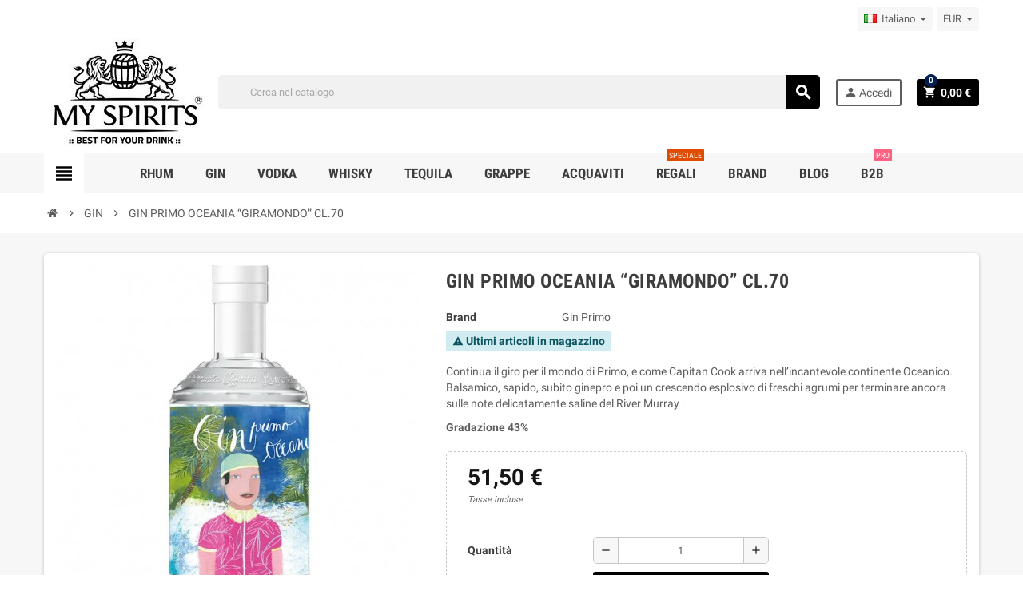

--- FILE ---
content_type: text/html; charset=utf-8
request_url: https://www.myspirits.it/it/gin/2265/gin-primo-oceania-giramondo-cl70-
body_size: 41768
content:
<!doctype html>
<html lang="it">
  <head>
    
      
  <meta charset="utf-8">
  <meta name="theme-color" content="#f9f2e8">


  <meta http-equiv="x-ua-compatible" content="ie=edge">



  <link rel="canonical" href="https://www.myspirits.it/it/gin/2265/gin-primo-oceania-giramondo-cl70-">

  <title>gin primo oceania “giramondo” cl.70</title>
  <meta name="description" content="Continua il giro per il mondo di Primo, e come Capitan Cook arriva nell’incantevole continente Oceanico. Balsamico, sapido, subito ginepro e poi un crescendo esplosivo di freschi agrumi per terminare ancora sulle note delicatamente saline del River Murray .">
  <meta name="keywords" content="">
        <link rel="canonical" href="https://www.myspirits.it/it/gin/2265/gin-primo-oceania-giramondo-cl70-">
      
                  <link rel="alternate" href="https://www.myspirits.it/it/gin/2265/gin-primo-oceania-giramondo-cl70-" hreflang="it">
              <link rel="alternate" href="https://www.myspirits.it/de/gin/2265/gin-primo-oceania-giramondo-cl70-" hreflang="de-de">
              <link rel="alternate" href="https://www.myspirits.it/en/gin/2265/gin-primo-oceania-giramondo-cl70-" hreflang="en-us">
              <link rel="alternate" href="https://www.myspirits.it/fr/gin/2265/gin-primo-oceania-giramondo-cl70-" hreflang="fr-fr">
            



  <meta name="viewport" content="width=device-width, initial-scale=1, shrink-to-fit=no">



  <link rel="icon" type="image/vnd.microsoft.icon" href="https://www.myspirits.it/img/favicon.ico?1758034548">
  <link rel="shortcut icon" type="image/x-icon" href="https://www.myspirits.it/img/favicon.ico?1758034548">



    <link rel="stylesheet" href="https://www.myspirits.it/themes/ZOneTheme/assets/css/theme.css" type="text/css" media="all">
  <link rel="stylesheet" href="https://www.myspirits.it/modules/ps_searchbar/ps_searchbar.css" type="text/css" media="all">
  <link rel="stylesheet" href="https://www.myspirits.it/themes/ZOneTheme/modules/productcomments/views/css/productcomments.css" type="text/css" media="all">
  <link rel="stylesheet" href="https://www.myspirits.it/modules/ets_crosssell/views/css/slick.css" type="text/css" media="all">
  <link rel="stylesheet" href="https://www.myspirits.it/modules/ets_crosssell/views/css/front.css" type="text/css" media="all">
  <link rel="stylesheet" href="https://www.myspirits.it/modules/whatsappchat/views/css/whatsapp.css" type="text/css" media="all">
  <link rel="stylesheet" href="https://www.myspirits.it/modules/whatsappchat/views/css/jBox.min.css" type="text/css" media="all">
  <link rel="stylesheet" href="https://www.myspirits.it/modules/allinone_rewards/css/presta-1.7/allinone_rewards-1.7.css" type="text/css" media="all">
  <link rel="stylesheet" href="https://www.myspirits.it/modules/tobewebto_fattura_elettronica//views/css/front.css" type="text/css" media="all">
  <link rel="stylesheet" href="https://www.myspirits.it/modules/wtblocksearch/views/css/wtsearch.css" type="text/css" media="all">
  <link rel="stylesheet" href="https://www.myspirits.it/modules/newsletterpro/views/css/1.6/newsletterpro_front.css" type="text/css" media="all">
  <link rel="stylesheet" href="https://www.myspirits.it/modules/newsletterpro/views/css/app_front.min.css" type="text/css" media="all">
  <link rel="stylesheet" href="https://www.myspirits.it/modules/newsletterpro/views/css/1.7/display_customer_account_form.css" type="text/css" media="all">
  <link rel="stylesheet" href="https://www.myspirits.it/js/jquery/ui/themes/base/minified/jquery-ui.min.css" type="text/css" media="all">
  <link rel="stylesheet" href="https://www.myspirits.it/js/jquery/ui/themes/base/minified/jquery.ui.theme.min.css" type="text/css" media="all">
  <link rel="stylesheet" href="https://www.myspirits.it/js/jquery/plugins/autocomplete/jquery.autocomplete.css" type="text/css" media="all">
  <link rel="stylesheet" href="https://www.myspirits.it/modules/fermopoint/views/css/style.css" type="text/css" media="all">
  <link rel="stylesheet" href="https://www.myspirits.it/themes/ZOneTheme/assets/css/custom.css" type="text/css" media="all">




    <script type="text/javascript">
        var NPRO_AJAX_URL = {"ajax_url":"https:\/\/www.myspirits.it\/it\/module\/newsletterpro\/ajax"};
        var NewsletterProAppStorage = {"ajax_url":"https:\/\/www.myspirits.it\/it\/module\/newsletterpro\/ajax","config":{"CROSS_TYPE_CLASS":"np-icon-cross_5"}};
        var NewsletterProAppTranslate = {"global":[],"ajax":{"Oops, an error has occurred.":"Oops, an error has occurred.","Error: The AJAX response is not JSON type.":"Error: The AJAX response is not JSON type."},"popup":{"Oops, an error has occurred.":"Oops, an error has occurred.","close in %s seconds":"close in %s seconds"}};
        var NewsletterPro_Data = {"ajax_url":"https:\/\/www.myspirits.it\/it\/module\/newsletterpro\/ajax","isPS17":true,"psVersion":"1.7","configuration":{"CROSS_TYPE_CLASS":"np-icon-cross_5"}};
        var hirEnableMailalert = false;
        var lggoogleanalytics_link = "https:\/\/www.myspirits.it\/it\/module\/lggoogleanalytics\/gtag?token=e778712eaca562db9e17f44d4aa907b2";
        var lggoogleanalytics_token = "e778712eaca562db9e17f44d4aa907b2";
        var pixel_ids = "2442717309390300";
        var pp_custom_add_to_cart = "";
        var prestashop = {"cart":{"products":[],"totals":{"total":{"type":"total","label":"Totale","amount":0,"value":"0,00\u00a0\u20ac"},"total_including_tax":{"type":"total","label":"Totale (tasse incl.)","amount":0,"value":"0,00\u00a0\u20ac"},"total_excluding_tax":{"type":"total","label":"Totale (tasse escl.)","amount":0,"value":"0,00\u00a0\u20ac"}},"subtotals":{"products":{"type":"products","label":"Totale parziale","amount":0,"value":"0,00\u00a0\u20ac"},"discounts":null,"shipping":{"type":"shipping","label":"Spedizione","amount":0,"value":""},"tax":null},"products_count":0,"summary_string":"0 articoli","vouchers":{"allowed":1,"added":[]},"discounts":[],"minimalPurchase":0,"minimalPurchaseRequired":""},"currency":{"id":1,"name":"Euro","iso_code":"EUR","iso_code_num":"978","sign":"\u20ac"},"customer":{"lastname":null,"firstname":null,"email":null,"birthday":null,"newsletter":null,"newsletter_date_add":null,"optin":null,"website":null,"company":null,"siret":null,"ape":null,"is_logged":false,"gender":{"type":null,"name":null},"addresses":[]},"country":{"id_zone":1,"id_currency":0,"call_prefix":39,"iso_code":"IT","active":"1","contains_states":"1","need_identification_number":"0","need_zip_code":"1","zip_code_format":"NNNNN","display_tax_label":"1","name":"Italia","id":10},"language":{"name":"Italiano (Italian)","iso_code":"it","locale":"it-IT","language_code":"it","active":"1","is_rtl":"0","date_format_lite":"d\/m\/Y","date_format_full":"d\/m\/Y H:i:s","id":1},"page":{"title":"","canonical":"https:\/\/www.myspirits.it\/it\/gin\/2265\/gin-primo-oceania-giramondo-cl70-","meta":{"title":"gin primo oceania \u201cgiramondo\u201d cl.70","description":"Continua il giro per il mondo di Primo, e come Capitan Cook arriva nell\u2019incantevole continente Oceanico. Balsamico, sapido, subito ginepro e poi un crescendo esplosivo di freschi agrumi per terminare ancora sulle note delicatamente saline del River Murray .","keywords":"","robots":"index"},"page_name":"product","body_classes":{"lang-it":true,"lang-rtl":false,"country-IT":true,"currency-EUR":true,"layout-full-width":true,"page-product":true,"tax-display-enabled":true,"page-customer-account":false,"product-id-2265":true,"product-GIN PRIMO OCEANIA \u201cGIRAMONDO\u201d CL.70":true,"product-id-category-54":true,"product-id-manufacturer-479":true,"product-id-supplier-0":true,"product-available-for-order":true},"admin_notifications":[],"password-policy":{"feedbacks":{"0":"Molto debole","1":"Debole","2":"Media","3":"Forte","4":"Molto forte","Straight rows of keys are easy to guess":"I tasti consecutivi sono facili da indovinare","Short keyboard patterns are easy to guess":"Gli schemi brevi sulla tastiera sono facili da indovinare","Use a longer keyboard pattern with more turns":"Utilizza uno schema pi\u00f9 lungo sulla tastiera con pi\u00f9 variazioni","Repeats like \"aaa\" are easy to guess":"Le ripetizioni come \u201caaa\u201d sono facili da indovinare","Repeats like \"abcabcabc\" are only slightly harder to guess than \"abc\"":"Le ripetizioni come \u201cabcabcabc\u201d sono solo leggermente pi\u00f9 difficili da indovinare rispetto ad \u201cabc\u201d","Sequences like abc or 6543 are easy to guess":"Le sequenze come \"abc\" o 6543 sono facili da indovinare","Recent years are easy to guess":"Gli anni recenti sono facili da indovinare","Dates are often easy to guess":"Le date sono spesso facili da indovinare","This is a top-10 common password":"Questa \u00e8 una delle 10 password pi\u00f9 comuni","This is a top-100 common password":"Questa \u00e8 una delle 100 password pi\u00f9 comuni","This is a very common password":"Questa password \u00e8 molto comune","This is similar to a commonly used password":"Questa password \u00e8 simile a un\u2019altra comunemente utilizzata","A word by itself is easy to guess":"Una parola di per s\u00e9 \u00e8 facile da indovinare","Names and surnames by themselves are easy to guess":"Nomi e cognomi sono di per s\u00e9 facili da indovinare","Common names and surnames are easy to guess":"Nomi e cognomi comuni sono facili da indovinare","Use a few words, avoid common phrases":"Utilizza diverse parole, evita le frasi comuni","No need for symbols, digits, or uppercase letters":"Nessun bisogno di simboli, cifre o lettere maiuscole","Avoid repeated words and characters":"Evita parole e caratteri ripetuti","Avoid sequences":"Evita le sequenze","Avoid recent years":"Evita gli anni recenti","Avoid years that are associated with you":"Evita gli anni associati a te","Avoid dates and years that are associated with you":"Evita date e anni associati a te","Capitalization doesn't help very much":"Le maiuscole non sono molto efficaci","All-uppercase is almost as easy to guess as all-lowercase":"Tutto maiuscolo \u00e8 quasi altrettanto facile da indovinare di tutto minuscolo","Reversed words aren't much harder to guess":"Le parole al contrario non sono molto pi\u00f9 difficili da indovinare","Predictable substitutions like '@' instead of 'a' don't help very much":"Sostituzioni prevedibili come \"@\" invece di \"a\" non sono molto efficaci","Add another word or two. Uncommon words are better.":"Aggiungi una o due parole in pi\u00f9. Le parole insolite sono pi\u00f9 sicure."}}},"shop":{"name":"myspirits","logo":"https:\/\/www.myspirits.it\/img\/logo-1758034548.jpg","stores_icon":"https:\/\/www.myspirits.it\/img\/logo_stores.png","favicon":"https:\/\/www.myspirits.it\/img\/favicon.ico"},"core_js_public_path":"\/themes\/","urls":{"base_url":"https:\/\/www.myspirits.it\/","current_url":"https:\/\/www.myspirits.it\/it\/gin\/2265\/gin-primo-oceania-giramondo-cl70-","shop_domain_url":"https:\/\/www.myspirits.it","img_ps_url":"https:\/\/www.myspirits.it\/img\/","img_cat_url":"https:\/\/www.myspirits.it\/img\/c\/","img_lang_url":"https:\/\/www.myspirits.it\/img\/l\/","img_prod_url":"https:\/\/www.myspirits.it\/img\/p\/","img_manu_url":"https:\/\/www.myspirits.it\/img\/m\/","img_sup_url":"https:\/\/www.myspirits.it\/img\/su\/","img_ship_url":"https:\/\/www.myspirits.it\/img\/s\/","img_store_url":"https:\/\/www.myspirits.it\/img\/st\/","img_col_url":"https:\/\/www.myspirits.it\/img\/co\/","img_url":"https:\/\/www.myspirits.it\/themes\/ZOneTheme\/assets\/img\/","css_url":"https:\/\/www.myspirits.it\/themes\/ZOneTheme\/assets\/css\/","js_url":"https:\/\/www.myspirits.it\/themes\/ZOneTheme\/assets\/js\/","pic_url":"https:\/\/www.myspirits.it\/upload\/","theme_assets":"https:\/\/www.myspirits.it\/themes\/ZOneTheme\/assets\/","theme_dir":"https:\/\/www.myspirits.it\/themes\/ZOneTheme\/","pages":{"address":"https:\/\/www.myspirits.it\/it\/indirizzo","addresses":"https:\/\/www.myspirits.it\/it\/indirizzi","authentication":"https:\/\/www.myspirits.it\/it\/login","manufacturer":"https:\/\/www.myspirits.it\/it\/brand","cart":"https:\/\/www.myspirits.it\/it\/carrello","category":"https:\/\/www.myspirits.it\/it\/index.php?controller=category","cms":"https:\/\/www.myspirits.it\/it\/index.php?controller=cms","contact":"https:\/\/www.myspirits.it\/it\/contattaci","discount":"https:\/\/www.myspirits.it\/it\/sconto","guest_tracking":"https:\/\/www.myspirits.it\/it\/tracciatura-ospite","history":"https:\/\/www.myspirits.it\/it\/cronologia-ordini","identity":"https:\/\/www.myspirits.it\/it\/dati-personali","index":"https:\/\/www.myspirits.it\/it\/","my_account":"https:\/\/www.myspirits.it\/it\/account","order_confirmation":"https:\/\/www.myspirits.it\/it\/conferma-ordine","order_detail":"https:\/\/www.myspirits.it\/it\/order-detail","order_follow":"https:\/\/www.myspirits.it\/it\/segui-ordine","order":"https:\/\/www.myspirits.it\/it\/ordine","order_return":"https:\/\/www.myspirits.it\/it\/index.php?controller=order-return","order_slip":"https:\/\/www.myspirits.it\/it\/buono-ordine","pagenotfound":"https:\/\/www.myspirits.it\/it\/pagina-non-trovata","password":"https:\/\/www.myspirits.it\/it\/recupero-password","pdf_invoice":"https:\/\/www.myspirits.it\/it\/index.php?controller=pdf-invoice","pdf_order_return":"https:\/\/www.myspirits.it\/it\/index.php?controller=pdf-order-return","pdf_order_slip":"https:\/\/www.myspirits.it\/it\/index.php?controller=pdf-order-slip","prices_drop":"https:\/\/www.myspirits.it\/it\/offerte","product":"https:\/\/www.myspirits.it\/it\/index.php?controller=product","registration":"https:\/\/www.myspirits.it\/it\/registrazione","search":"https:\/\/www.myspirits.it\/it\/ricerca","sitemap":"https:\/\/www.myspirits.it\/it\/mappa-del-sito","stores":"https:\/\/www.myspirits.it\/it\/negozi","supplier":"https:\/\/www.myspirits.it\/it\/fornitori","new_products":"https:\/\/www.myspirits.it\/it\/nuovi-prodotti","brands":"https:\/\/www.myspirits.it\/it\/brand","register":"https:\/\/www.myspirits.it\/it\/registrazione","order_login":"https:\/\/www.myspirits.it\/it\/ordine?login=1"},"alternative_langs":{"it":"https:\/\/www.myspirits.it\/it\/gin\/2265\/gin-primo-oceania-giramondo-cl70-","de-de":"https:\/\/www.myspirits.it\/de\/gin\/2265\/gin-primo-oceania-giramondo-cl70-","en-us":"https:\/\/www.myspirits.it\/en\/gin\/2265\/gin-primo-oceania-giramondo-cl70-","fr-fr":"https:\/\/www.myspirits.it\/fr\/gin\/2265\/gin-primo-oceania-giramondo-cl70-"},"actions":{"logout":"https:\/\/www.myspirits.it\/it\/?mylogout="},"no_picture_image":{"bySize":{"cart_default":{"url":"https:\/\/www.myspirits.it\/img\/p\/it-default-cart_default.jpg","width":90,"height":90},"small_default":{"url":"https:\/\/www.myspirits.it\/img\/p\/it-default-small_default.jpg","width":90,"height":90},"home_default":{"url":"https:\/\/www.myspirits.it\/img\/p\/it-default-home_default.jpg","width":278,"height":278},"medium_default":{"url":"https:\/\/www.myspirits.it\/img\/p\/it-default-medium_default.jpg","width":455,"height":455},"large_default":{"url":"https:\/\/www.myspirits.it\/img\/p\/it-default-large_default.jpg","width":800,"height":800}},"small":{"url":"https:\/\/www.myspirits.it\/img\/p\/it-default-cart_default.jpg","width":90,"height":90},"medium":{"url":"https:\/\/www.myspirits.it\/img\/p\/it-default-home_default.jpg","width":278,"height":278},"large":{"url":"https:\/\/www.myspirits.it\/img\/p\/it-default-large_default.jpg","width":800,"height":800},"legend":""}},"configuration":{"display_taxes_label":true,"display_prices_tax_incl":true,"is_catalog":false,"show_prices":true,"opt_in":{"partner":true},"quantity_discount":{"type":"discount","label":"Sconto unit\u00e0"},"voucher_enabled":1,"return_enabled":0},"field_required":[],"breadcrumb":{"links":[{"title":"Home","url":"https:\/\/www.myspirits.it\/it\/"},{"title":"GIN","url":"https:\/\/www.myspirits.it\/it\/54-gin"},{"title":"GIN PRIMO OCEANIA \u201cGIRAMONDO\u201d CL.70","url":"https:\/\/www.myspirits.it\/it\/gin\/2265\/gin-primo-oceania-giramondo-cl70-"}],"count":3},"link":{"protocol_link":"https:\/\/","protocol_content":"https:\/\/"},"time":1768936286,"static_token":"480c05f44935010f1571b5397ff44789","token":"9a0b7b2e36c7f1575995ee42925141c3","debug":false};
        var prestashopFacebookAjaxController = "https:\/\/www.myspirits.it\/it\/module\/ps_facebook\/Ajax";
        var psemailsubscription_subscription = "https:\/\/www.myspirits.it\/it\/module\/ps_emailsubscription\/subscription";
        var recaptcha_position_contact_us = "";
        var recaptcha_position_login = "";
        var recaptcha_position_mailalert = "";
        var recaptcha_position_newsletter = "";
        var recaptcha_position_password = "";
        var recaptcha_position_productcomment = "";
        var recaptcha_position_registration = "";
        var search_url = "https:\/\/www.myspirits.it\/it\/ricerca";
        var single_event_tracking = 0;
        var varCustomActionAddToCart = 1;
        var varCustomActionAddVoucher = 1;
        var varGetFinalDateController = "https:\/\/www.myspirits.it\/it\/module\/zonethememanager\/getFinalDate";
        var varGetFinalDateMiniatureController = "https:\/\/www.myspirits.it\/it\/module\/zonethememanager\/getFinalDateMiniature";
        var varMobileStickyMenu = 0;
        var varPSAjaxCart = 1;
        var varPageProgressBar = 1;
        var varProductCommentGradeController = "https:\/\/www.myspirits.it\/it\/module\/zonethememanager\/CommentGrade";
        var varProductPendingRefreshIcon = 1;
        var varSidebarCart = 1;
        var varStickyMenu = 1;
      </script>





  <script async src="https://www.googletagmanager.com/gtag/js?id=UA-76910543-1"></script>
<script>
  window.dataLayer = window.dataLayer || [];
  function gtag(){dataLayer.push(arguments);}
  gtag('js', new Date());
  gtag(
    'config',
    'UA-76910543-1',
    {
      'debug_mode':false
      , 'anonymize_ip': true                }
  );
</script>

<script type="text/javascript">
    var pmpcr_ajax_url = "https://www.myspirits.it/it/module/pmpcrestrictions/ajax";
    var pmpcr_token = "480c05f44935010f1571b5397ff44789";
    var pmpcr_amz_enabled = 0;
    var pmpcr_ps_checkout_enabled = 0;
</script>
<script type="text/javascript">
    var ets_crosssell_16 =0;
</script><!-- Global site tag (gtag.js) - Google Analytics -->
<script type="text/javascript" async src="https://www.googletagmanager.com/gtag/js?id=G-90WVHM17NP"></script>
<script type="text/javascript">
  window.dataLayer = window.dataLayer || [];
  function gtag(){dataLayer.push(arguments);}
  gtag('js', new Date());
  gtag('config', 'G-90WVHM17NP', {
      });
</script>
<script type="text/javascript">
  gtag('event', 'view_item', {
    currency: 'EUR',
    items: [
        {
      item_id: '2265',
      item_name: 'GIN PRIMO OCEANIA “GIRAMONDO” CL.70',
      discount: 0,
      affiliation: 'myspirits',
      item_brand: 'Gin Primo',
      item_category: 'GIN',
      item_variant: '',
      price: 51.5,
      currency: 'EUR',
      quantity: 1
    }        ],
    value: 51.5
  });
</script>
<!-- Enable Facebook Pixels -->
<script>
    // doNotConsentToPixel = false;
    //console.log(ppGetCookie('pp_pageview_event_id'));
    //var external_id = ppGetCookie('pp_external_id');
    var pageview_event_id = '';
    var pp_price_precision = 2;
    var deferred_loading = 0;
    var deferred_seconds = 0;
    var event_time = 1768936287;
    var local_time = new Date().getTime();
    var consentStatus = true;
    var pp_aurl = 'https://www.myspirits.it/it/module/facebookconversiontrackingplus/AjaxConversion'.replace(/&amp;/g, "&");

    // Check if pixel is already initialized
    function facebookpixelinit(tries) {
        let ud = {};
        if (typeof fbq == 'undefined') {
            // Pixel is not initialized, load the script
            initFbqPixels(ud);
        } else {
            console.log('Facebook Pixel Already loaded');
        }

        // Proceed with consent and initialize Pixels
        handleConsentAndInitPixels(ud);

        // Send the PageView event
        sendPageViewEvent()
    }

    function initFbqPixels() {
        
        !function(f,b,e,v,n,t,s){if (f.fbq)return;n=f.fbq=function(){n.callMethod?n.callMethod.apply(n,arguments):n.queue.push(arguments)};if (!f._fbq)f._fbq=n;n.push=n;n.loaded=!0;n.version='2.0';n.queue=[];t=b.createElement(e);t.async=!0;t.src=v;s=b.getElementsByTagName(e)[0];s.parentNode.insertBefore(t,s)}(window,document,'script','https://connect.facebook.net/en_US/fbevents.js');
        
    }

    function handleConsentAndInitPixels(ud) {
                if (typeof window.doNotConsentToPixel !== 'undefined' && doNotConsentToPixel) {
            consentStatus = false;
        }
                pixelConsent(consentStatus);

                fbq('init', '2442717309390300', ud);
            }
    function sendPageViewEvent() {
        /* Code to avoid multiple pixels call */
        /* Used to make it compatible with onepagecheckout */
        if (typeof window.fbq_pageview == 'undefined') {
            pageview_event_id = generateEventId(12);
            ppTrackEvent('PageView', {}, pageview_event_id);
            if (consentStatus) {
                return jQuery.ajax({
                    url: pp_aurl,
                    type: 'POST',
                    cache: false,
                    data: {
                        event: 'PageView',
                        pageview_event_id: pageview_event_id,
                        source_url: window.location.href
                    }
                });
            }
            window.fbq_pageview = 1;  // Mark pageview as processed
        }
    }

    // Consent and localStorage checks, unchanged
        </script>
<!-- End Enable Facebook Pixels -->
<script>
    fctp_pageviewcount(20);
    function fctp_pageviewcount(tries) {
        if (typeof jQuery === 'undefined' || typeof fbq != 'function') {
            if (tries > 0) {
                setTimeout(function () {
                    fctp_pageviewcount(tries - 1)
                }, 350);
            }
        } else {
            if (consentStatus) {
                jQuery.ajax({
                    url: pp_aurl,
                    type: 'POST',
                    cache: false,
                    data: {
                        event: 'Pageviewcount',
                        source_url: location.href,
                        token: '0a448e0881701bf21b2bc9e9d112b4fa',
                    }
                })
                    .done(function (data) {
                        if (data !== null && data.return == 'ok' && typeof data.current_page !== 'undefined') {
                            var page = data.current_page == 20 ? 'PagesViewedMore' + data.current_page : 'PagesViewed' + data.current_page;
                            ppTrackEvent(page, {
                                'currency': 'EUR',
                                'value': '10000'
                            }, pageview_event_id);
                        }
                    })
                    .fail(function (jqXHR, textStatus, errorThrown) {
                        //console.log('Pixel Plus: Cookie consent could not be validated');
                    });
            }
        }
    }
</script>
<!-- Add To cart Pixel Call -->
<script type="text/javascript">
    (function() {
        // Global flags and variables
        var isProcessingAddToCart = false; // Prevents duplicate processing
        var qty = false;                   // Holds the current quantity value
        var lastXhrResponse = null;        // For XHR deduplication

        // Reset the processing flag after a delay.
        function resetAddToCartFlag() {
            setTimeout(function() {
                isProcessingAddToCart = false;
            }, 500);
        }

        function sendAddToCartFromResponse(r, parsed, delCookie, source) {
            // If already processing, do nothing.
            if (isProcessingAddToCart) return;

            if (!parsed) {
                try {
                    r = JSON.parse(r);
                } catch (e) {
                    return; // Abort if parsing fails
                }
            }
            // console.log(new Date().toISOString(), "sendAddToCartFromResponse from", source, "with response:", r);

            if (r && r.cart && r.cart.products) {
                // Set initial global values (from server-side template variables)
                window.content_name = 'GIN PRIMO OCEANIA “GIRAMONDO” CL.70';
                window.content_category = 'Home > Gin';
                window.content_value = 1; // Default minimal value
                window.content_ids_data = [];
                window.content_ids_product = [];

                // Determine the selected product and attribute from the response.
                var selected_product_id = r.id_product || r.idProduct;
                var ipa = r.id_product_attribute || r.idProductAttribute;

                // Process the cart products and build the payload.
                $.each(r.cart.products, function(key, value) {
                    if (
                        (selected_product_id == value.id_product && value.id_product_attribute == 0) ||
                        (selected_product_id == value.id_product && value.id_product_attribute > 0 && value.id_product_attribute == ipa)
                    ) {
                        var pprice = 0;
                                                if (typeof value.price_with_reduction !== 'undefined') {
                            pprice = value.price_with_reduction;
                        } else if (typeof value.price_without_reduction !== 'undefined') {
                            pprice = value.price_without_reduction;
                        }
                                                if (pprice === 0) {
                            pprice = formatedNumberToFloat(value.price);
                        }
                        if (typeof value.name !== 'undefined') {
                            window.content_name = value.name;
                        }
                        window.content_value = pprice.toFixed(pp_price_precision);

                        // Build product identifier, with combination if enabled.
                        var id_combination = '';
                                                var pid = '' + value.id_product + id_combination;
                        var productData = {
                            'id': pid,
                            'quantity': (qty !== false ? qty : value.quantity),
                            'item_price': (qty !== false ? qty * pprice : value.quantity * pprice)
                        };
                        if (value.category) {
                            productData.category = value.category;
                        }
                        window.content_ids_data.push(productData);
                        window.content_ids_product.push(pid);
                    }
                });

                // Build the final cartValues object.
                var cartValues = {
                    'content_name': window.content_name,
                    'content_ids': unique(window.content_ids_product),
                    'contents': unique(window.content_ids_data),
                    'content_type': 'product',
                    'value': window.content_value,
                    'currency': 'EUR'
                };
                                if (window.content_category) {
                    cartValues['content_category'] = window.content_category;
                }

                // Depending on the mode, call the appropriate final function.
                                // When CAPI is enabled, delegate to atcAjaxCall.
                // (Do not set isProcessingAddToCart here so that atcAjaxCall can handle it.)
                atcAjaxCall(selected_product_id, ipa, source);
                
                if (delCookie) {
                    deleteCookie('pp_pixel_event_id');
                }
            }
        }

        function trackAddToCart(values, event_id, source) {
            values.source = source;
            // console.log(new Date().toISOString(), "Tracking AddToCart event from", source, "with data:", values);
            ppTrackEvent('AddToCart', values, event_id);
            resetAddToCartFlag();
        }

        function atcAjaxCall(id_product, id_product_attribute, source) {
            if (isProcessingAddToCart) return false;
            isProcessingAddToCart = true;
            setTimeout(function() {
                $.ajax({
                    url: pp_aurl,
                    type: 'POST',
                    cache: false,
                    data: {
                        customAjax: true,
                        id_product: id_product,
                        id_product_attribute: id_product_attribute,
                        quantity: qty || 1,
                        event: 'AddToCart',
                        rand: Math.floor((Math.random() * 100000) + 1),
                        token: '480c05f44935010f1571b5397ff44789'
                    }
                })
                    .done(function(data) {
                        if (data.return === 'ok') {
                            trackAddToCart(data.custom_data, data.event_id, source || 'customAjax');
                        } else if (data.return === 'error') {
                            console.error('Error in add-to-cart AJAX call');
                        }
                    })
                    .fail(function(jqXHR, textStatus, errorThrown) {
                        console.error('AJAX error in add-to-cart call:', textStatus);
                    });
            }, 500);
        }

        // Helper: Converts a formatted price string to a float.
        function formatedNumberToFloat(price) {
            price = price.replace(prestashop.currency.sign, '')
                .replace(prestashop.currency.iso_code, '');
            switch (parseInt(prestashop.currency.format, 10)) {
                case 1:
                    return parseFloat(price.replace(',', '').replace(' ', ''));
                case 2:
                    return parseFloat(price.replace(' ', '').replace(',', '.'));
                case 3:
                    return parseFloat(price.replace('.', '').replace(' ', '').replace(',', '.'));
                case 4:
                    return parseFloat(price.replace(',', '').replace(' ', ''));
                default:
                    return parseFloat(price);
            }
        }

        // Helper: Returns only unique elements from an array.
        function unique(array) {
            return $.grep(array, function(el, index) {
                return index === $.inArray(el, array);
            });
        }

        // Attach event handlers for add-to-cart tracking.
        function initAddToCart() {
            
            // For AttributewizardPro or AWP modules.
            if (
                    false ||
                $('#awp_wizard').length === 1
            ) {
                var id_product = $('#product_page_product_id').length ? $('#product_page_product_id').val() : $('.product_page_product_id').val();
                var id_product_attribute = 0;
                $('.exclusive').on('click', function() {
                    if (!isProcessingAddToCart) {
                        atcAjaxCall(id_product, id_product_attribute, 'AWP');
                    }
                });
            }

            // Attach the Prestashop "updateCart" listener.
            if (typeof prestashop === 'object' && typeof prestashop.on !== 'undefined') {
                prestashop.on('updateCart', function(event) {
                    if (isProcessingAddToCart) return;
                    window.pp_atc_event_id = ppGetCookie('pp_pixel_event_id');
                    if (event && event.reason) {
                        if (event.reason.idProduct !== undefined) {
                            var ipa = event.reason.idProductAttribute || 0;
                                                        atcAjaxCall(event.reason.idProduct, ipa, 'prestashop.on');
                                                    } else if (event.reason.cart !== undefined) {
                            sendAddToCartFromResponse(event.reason, true, true, 'prestashop.on');
                        }
                    }
                });
            }

            // Override XMLHttpRequest as a fallback.
            (function(open) {
                XMLHttpRequest.prototype.open = function(method, url, async) {
                    var fpCartEndpoint = '/carrello';
                    var checkURL = url.search(fpCartEndpoint);
                    if (checkURL > -1 && !isProcessingAddToCart) {
                        // Clear globals before processing the add-to-cart request.
                        delete window.content_ids_data;
                        delete window.content_ids_product;
                        delete window.total_products_value;
                        window.pp_atc_event_id = generateEventId(12);
                        url += (url.search('\\?') > -1)
                            ? '&pp_atc_event_id=' + window.pp_atc_event_id
                            : '?pp_atc_event_id=' + window.pp_atc_event_id;
                    }
                    this.addEventListener('load', function() {
                        if (this.response) {
                            // Check for duplicate XHR response.
                            if (lastXhrResponse === this.response) {
                                // console.log(new Date().toISOString(), "Duplicate XHR response. Skipping.");
                                return;
                            }
                            lastXhrResponse = this.response;
                            try {
                                sendAddToCartFromResponse(this.response, false, false, 'XHR');
                            } catch (e) {
                                console.error("Error processing XHR response:", e);
                            }
                        }
                    });
                    this.addEventListener('error', function() {
                        console.error('Request failed with error');
                    });
                    this.addEventListener('abort', function() {
                        console.error('Request was aborted');
                    });
                    open.apply(this, arguments);
                };
            })(XMLHttpRequest.prototype.open);
        }

        // Wait for DOM and jQuery to be ready.
        document.addEventListener("DOMContentLoaded", function() {
            var tries = 20;
            function waitForjQuery(tries) {
                if (typeof jQuery === 'undefined') {
                    if (tries > 0) {
                        setTimeout(function() { waitForjQuery(tries - 1); }, 250);
                    } else {
                        console.error('PP: Could not initiate the Add To Cart Event Tracking');
                    }
                    return;
                }
                initAddToCart();
            }
            waitForjQuery(tries);

            // Listen for changes in quantity.
            $(document).on('change', '#quantity_wanted', function() {
                qty = $(this).val();
            });
        });
    })();
</script>
<!-- End Add to cart pixel call -->

<!-- Facebook View Content Track -->
<script type="text/javascript">
    if (typeof vc_last_id === 'undefined') {
        var vc_last_id = 0;
        var vc_last_ipa = 0;
    }
    var pp_vc_event_id = '';
    var combination = 0;
    var combi_change = false;
    var u = document.URL;
    var pvalue = 51.5;

    document.addEventListener('DOMContentLoaded', function () {
        fctp_viewContent(10);
    });

    function fctp_viewContent(max_tries) {
        // Check if jQuery or Facebook's fbq is available
        if (typeof jQuery == 'undefined' || typeof fbq != 'function') {
            if (max_tries > 0) {
                setTimeout(function () {
                    fctp_viewContent(max_tries - 1);
                }, 500);
            } else {
                console.log('PP: Could not initiate the ViewContent event');
            }
            return;
        }
        pp_vc_event_id = generateEventId(12);

        // Handle custom modules (dynamicproduct waits for ajaxComplete)
                        // For PrestaShop 1.7+
        trackViewContent();
                    }

    function trackViewContent() {
        let ipa = 0;
        if (typeof combination !== 'undefined' && combination > 0) {
            ipa = combination;
        }
        let id = '2265';

        
                $.ajax({
            url: pp_aurl,
            type: 'POST',
            cache: false,
            data: {
                customAjax: true,
                id_product : 2265,
                id_product_attribute : ipa,
                event: 'ViewContent',
                rand: Math.floor((Math.random() * 100000) + 1),
                token: '480c05f44935010f1571b5397ff44789',
                event_id: pp_vc_event_id,
                source_url: window.location.href
            }
        })
            .done(function(data) {
                if (data.return == 'ok') {
                    pp_vc_event_id = data.event_id;
                    sendTrackViewContent(id, ipa);
                }
            })
            .fail(function(jqXHR, textStatus, errorThrown) {
                console.log('Error: Could not track ViewContent event');
            });
            }

    function sendTrackViewContent(id, ipa) {
        ppTrackEvent('ViewContent', {
            content_name: 'GIN PRIMO OCEANIA “GIRAMONDO” CL.70',
                        content_category: 'Home > Gin',
                        value: pvalue,
            currency: 'EUR',
                        content_type: 'product',
            content_ids: [id],
                                }, typeof pp_vc_event_id !== 'undefined' ? pp_vc_event_id : generateEventId(12));

        vc_last_id = id;
        vc_last_ipa = ipa;
    }

    function discoverCombi() {
        if (combi_change === true) {
            combi_change = false;
            return true;
        }
        if ($('#product-details').length > 0) {
            if (typeof $('#product-details').data('product') !== 'undefined') {
                combination = $('#product-details').data('product').id_product_attribute;
                pvalue = $('#product-details').data('product').price_amount;
                return true;
            }
        }
        return false;
    }
</script>

<!-- END Facebook View Content Track -->
<!-- Contact Pixel Call -->
<script type="text/javascript">
    document.addEventListener("DOMContentLoaded", function(event) {
        init_newsletter(10);
        var fb_pixel_newsletter_event_id = '';
        var FCTP_NEWSLETTER_VALUE = '1';
        var max_tries = 0;


        function init_newsletter(tries)
        {
            if (typeof jQuery === 'undefined' || typeof ppGetCookie === 'undefined') {
                if (tries > 0) {
                    setTimeout(function() { init_newsletter(tries-1); }, 350);
                } else {
                    console.log('PP: Could not Initiate the Newsletter Event Tracking');
                }
                return;
            }
            fb_pixel_newsletter_event_id = ppGetCookie('pp_pixel_newsletter_event_id');
                        $('input[name="submitNewsletter"]').click(function (event) {
                if ($('input[name="email"]').val() != '') {
                    setTimeout(function () {
                        if (jQuery('.block_newsletter').find(".alert-danger").length == 1) {
                            console.log(
                                'Conversion could not be sent, contact module developer to check the issue');
                        } else {
                            fctp_newsletter(10);
                        }
                    }, 1000);
                }
            });
                        function fctp_newsletter(max_tries, email = "") {
                if (typeof fbq != 'undefined' && typeof jQuery != 'undefined') {
                                        jQuery.ajax({
                        url: pp_aurl,
                        type: 'POST',
                        cache: false,
                        data: {
                            event: 'Newsletter',
                            rand: Math.floor((Math.random() * 100000) + 1),
                            source_url: window.location.href
                        }
                    })
                        .done(function (data) {
                            if (data.return == 'ok') {
                                trackNewsletter(email);
                            }
                        })
                        .fail(function (jqXHR, textStatus, errorThrown) {
                            console.log('Conversion could not be sent, as the email is already registered');
                        });
                                    } else {
                    if (tries > 0) {
                        setTimeout(function () {
                            fctp_newsletter(tries - 1)
                        }, 500);
                    }
                }
            }

            function trackNewsletter() {
                ppTrackEvent('Newsletter', {
                    'content_name': 'Newsletter',
                    value: FCTP_NEWSLETTER_VALUE,
                    currency: 'EUR',
                }, fb_pixel_newsletter_event_id);
            }
        }
    });
</script>
<!-- End Contact Pixel Call --><!-- Contact Pixel Call -->
<script type="text/javascript">
    document.addEventListener("DOMContentLoaded", function() {
        init_time_event(10);
        var time = 0;

        function init_time_event(tries) {
            //Main script start
            if (typeof jQuery === 'undefined' || typeof fbq === 'undefined') {
                if (tries > 0) {
                    setTimeout(function () {
                        init_time_event(tries - 1)
                    }, 500);
                } else {
                    console.log('PP: Could not Initiate the Page Time event');
                }
                return;
            }
            var counter = 0;
            var timer = new IntervalTimer(function () {
                if (counter < 4) {
                    time = time + 30;
                    if (time == 120) {
                        time = '+120';
                    }
                    fctp_pagetime(tries - 1, time);
                    counter++;
                }
            }, 30000); // WAS 30000

            document.addEventListener("visibilitychange", function () {
                if (document.visibilityState === 'visible') {
                    timer.resume();
                } else {
                    timer.pause();
                }
            });
        }
        function IntervalTimer(callback, interval) {
            var timerId, timeoutId, startTime, remaining = 0;
            var state = 0; //  0 = idle, 1 = running, 2 = paused, 3= resumed
            this.interval = interval;
            this.pause = function () {
                if (state != 1 && state != 3) return;
                remaining = this.interval - (new Date() - startTime);
                if (state == 1) window.clearInterval(timerId);
                if (state == 3) window.clearTimeout(timeoutId);
                state = 2;
            };

            this.resume = function () {
                if (state != 2) return;
                state = 3;
                timeoutId = window.setTimeout(this.timeoutCallback, remaining);
            };

            this.timeoutCallback = function () {
                if (state != 3) return;
                callback();
                startTime = new Date();
                timerId = window.setInterval(callback, interval);
                state = 1;
            };

            startTime = new Date();
            timerId = window.setInterval(callback, interval);
            state = 1;
        }

        function fctp_pagetime(tries)
        {
                        jQuery.ajax({
                url: pp_aurl,
                type: 'POST',
                cache: false,
                data: {
                    event: 'Pagetime',
                    source_url: location.href,
                    time: time,
                    rand: Math.floor((Math.random() * 100000) + 1)
                }
            })
            .done(function(data) {
                if (data.return == 'ok') {
                    trackPageTime(data);
                }
            })
            .fail(function(jqXHR, textStatus, errorThrown) {
                console.log('Conversion could not be sent, contact module developer to check the issue');
            });
                    }
        function trackPageTime(data)
        {
            if (!validateTime(time)) {
                return false;
            }
            var eventName = time == 0 ? 'Pagetime' : 'Time'+time+'s';
            ppTrackEvent(eventName, {
                'content_name' : 'PaginaTempo',
                value: 1,
                currency : 'EUR',
                status: true,
                time : time+'s',
            },  data.event_id);
        }
        function validateTime(time) {
            let tmpTime = time.toString().replace('+', ''); // Remove the plus symbol
            return !isNaN(tmpTime) && parseInt(tmpTime) > 0; // Check if it's a positive number
        }
    });
</script>
<!-- End Contact Pixel Call -->    <!-- Pixel Plus: Add missing OG microdata -->
                        <meta property="og:type" content="product.item"/>
                                <meta property="og:title" content="Gin Primo Oceania “Giramondo” Cl.70"/>
                                <meta property="og:url" content="https://www.myspirits.it/it/gin/2265/gin-primo-oceania-giramondo-cl70-"/>
                                <meta property="og:description" content="Continua il giro per il mondo di Primo, e come Capitan Cook arriva nell’incantevole continente Oceanico. Balsamico, sapido, subito ginepro e poi un crescendo esplosivo di freschi agrumi per terminare ancora sulle note delicatamente saline del River Murray .


Gradazione 43%"/>
                                                <meta property="og:image" content="https://www.myspirits.it/3400-large_default/gin-primo-oceania-giramondo-cl70-.jpg"/>
                                            <meta property="og:locale" content="it_IT"/>
                                <meta property="product:retailer_item_id" content="2265"/>
                                <meta property="product:item_group_id" content="2265"/>
                                <meta property="product:price:amount" content="51.5"/>
                                <meta property="product:price:currency" content="EUR"/>
                                <meta property="product:condition" content="new"/>
                                <meta property="product:availability" content="in stock"/>
                                <meta property="brand" content="Gin Primo"/>
                <!--  -->
    <!-- End Pixel Plus: Add missing OG microdata -->
<script type="text/javascript">
    
        var psv = 8.1;
        var hiRecaptchaSiteKey = '6LfemcwrAAAAAHLiXdPuitXmjgiGnDTh-Hvr_oWG';
        var hirecaptchaContact = '1';
        var hirEnableContactPageCaptcha = '';
        var hirEnableAuthPageCaptcha = '';
        var hirEnableNewsletter = '1';
        var hirEnableLogin = '';
        var hirEnablePassword = '';
        var hirEnableMailalert = '';
        var hirEnableProductcomment = '';
        var hirecaptchaSize = 'invisible';
        var hirecaptchaTheme = 'light';
        var hirVersion = 3;
        var hi_recaptcha_Controller = 'https://www.myspirits.it/it/module/hirecaptcha/validate';
        var hi_recaptcha_verification_controller = 'https://www.myspirits.it/it/module/hirecaptcha/verification';
        var hi_recaptcha_secure_key = '309527810d3e3ed185e39cbe907dad0c';
    
</script>

    <script src="https://www.google.com/recaptcha/api.js?onload=hirecaptchaOnloadCallback3&render=explicit&hl=it"></script>
<script type="text/javascript">
    
        var contactWidget;
        var authWidget;
        var newsletterWidget;
        var loginWidget;
        var passwordWidget;
        var mailalertWidget;
        var productcommentWidget;
        var hiRecaptchaOnSubmitContact = function(token) {
            if(hirecaptchaSize == 'invisible') {
                if(psv >= 1.7) {
                    $('.contact-form form').submit();
                } else {
                    $('.contact-form-box').submit();
                }
            }
        };
        var hiRecaptchaOnSubmitAuth = function(token) {
            if(hirecaptchaSize == 'invisible') {
                if(psv >= 1.7){
                    let regForm = document.getElementById('customer-form');
                    // JS submit function bypasses browsers built-in form validation
                    // so here we check them manually 
                    if (regForm.checkValidity()) {
                        regForm.submit();
                    } else {
                        regForm.reportValidity();
                    }
                } else {
                    var regForm = document.getElementById('account-creation_form');
                    if (regForm) {
                        regForm.submit();
                    }

                    // OPC invisible reCAPTCHA
                    if ($('#new_account_form #submitAccount').length || $('#new_account_form #submitGuestAccount').length) {
                        $('.hi-g-recaptcha-response').val(grecaptcha.getResponse(authWidget));

                        // this will trigger the Ajax request from theme
                        $('#new_account_form #submitAccount, #new_account_form #submitGuestAccount').click();
                    }
                }
            } else {
                // PS 1.6 OPC checkbox mode
                if (psv <= 1.6) {
                    $('.hi-g-recaptcha-response').val(grecaptcha.getResponse(authWidget));
                }
            }
        };
        var hiRecaptchaOnSubmitNewsletter = function(token) {
            if(hirecaptchaSize == 'invisible') {
                if(psv >= 1.7) {
                    $('.block_newsletter form').submit();
                } else {
                    $('#newsletter_block_left form').submit();
                }
            }
        };
        var hiRecaptchaOnSubmitLogin = function(token) {
            if(hirecaptchaSize == 'invisible') {
                if(psv >= 1.7) {
                    $('#login-form').submit();
                } else {
                    $('#login_form').submit();
                }
            }
        };
        var hiRecaptchaOnSubmitPassword = function(token) {
            if(hirecaptchaSize == 'invisible') {
                if(psv >= 1.7) {
                    $('.forgotten-password input[type="submit"]').click();
                } else {
                    $('#form_forgotpassword').submit();
                }
            }
        };
        var hirecaptchaOnloadCallback = function() {
            if(hirEnableContactPageCaptcha) {
                var contactCaptchaCounter = 0;
                var contactCaptchaInterval = setInterval(function() {
                    contactCaptchaCounter++;
                    if ($('#hi_recaptcha_contact').length > 0) {
                        clearInterval(contactCaptchaInterval);

                        contactWidget = grecaptcha.render('hi_recaptcha_contact', {
                            sitekey: hiRecaptchaSiteKey,
                            theme: hirecaptchaTheme,
                            size: hirecaptchaSize,
                            callback: hiRecaptchaOnSubmitContact,
                            badge: recaptcha_position_contact_us
                        });
                    } else if (contactCaptchaCounter >= 20) {
                        // stop the loop after 20 attempts
                        clearInterval(contactCaptchaInterval);
                    }
                }, 200);
            }
            if (hirEnableAuthPageCaptcha) {
                var authCaptchaCounter = 0;
                var authCaptchaInterval = setInterval(function() {
                    authCaptchaCounter++;
                    if ($('#hi_recaptcha_auth').length > 0) {
                        clearInterval(authCaptchaInterval);

                        authWidget = grecaptcha.render('hi_recaptcha_auth', {
                            sitekey: hiRecaptchaSiteKey,
                            theme: hirecaptchaTheme,
                            size: hirecaptchaSize,
                            callback: hiRecaptchaOnSubmitAuth,
                            badge: recaptcha_position_registration
                        });
                    } else if (authCaptchaInterval >= 20) {
                        // stop the loop after 20 attempts
                        clearInterval(authCaptchaInterval);
                    }
                }, 200);
            }
            if (hirEnableNewsletter) {
                var newsletterCaptchaCounter = 0;
                var newsletterCaptchaInterval = setInterval(function() {
                    newsletterCaptchaCounter++;

                    if ($('#hi_recaptcha_newsletter').length > 0) {
                        clearInterval(newsletterCaptchaInterval);

                        newsletterWidget = grecaptcha.render('hi_recaptcha_newsletter', {
                            sitekey: hiRecaptchaSiteKey,
                            theme: hirecaptchaTheme,
                            size: hirecaptchaSize,
                            callback: hiRecaptchaOnSubmitNewsletter,
                            badge: recaptcha_position_newsletter
                        });
                    } else if (newsletterCaptchaCounter >= 20) {
                        clearInterval(newsletterCaptchaInterval);
                    }
                }, 200);
            }
            if (hirEnableLogin) {
                var loginCaptchaCounter = 0;
                var loginCaptchaInterval = setInterval(function() {
                    loginCaptchaCounter++;

                    if ($('#authentication #hi_recaptcha_login').length > 0) {
                        clearInterval(loginCaptchaInterval);

                        loginWidget = grecaptcha.render('hi_recaptcha_login', {
                            sitekey: hiRecaptchaSiteKey,
                            theme: hirecaptchaTheme,
                            size: hirecaptchaSize,
                            callback: hiRecaptchaOnSubmitLogin,
                            badge: recaptcha_position_login
                        });
                    } else if (loginCaptchaCounter >= 20) {
                        clearInterval(loginCaptchaInterval);
                    }
                }, 200);
            }
            if (hirEnablePassword) {
                var passwordCaptchaCounter = 0;
                var passwordCaptchaInterval = setInterval(function() {
                    passwordCaptchaCounter++;

                    if ($('#password #hi_recaptcha_password').length > 0) {
                        clearInterval(passwordCaptchaInterval);

                        passwordWidget = grecaptcha.render('hi_recaptcha_password', {
                            sitekey: hiRecaptchaSiteKey,
                            theme: hirecaptchaTheme,
                            size: hirecaptchaSize,
                            callback: hiRecaptchaOnSubmitPassword,
                            badge: recaptcha_position_password
                        });
                    } else if (passwordCaptchaCounter >= 20) {
                        clearInterval(passwordCaptchaInterval);
                    }
                }, 200);
                
            }
            if (hirEnableMailalert) {
                var mailalertCaptchaCounter = 0;
                var mailalertCaptchaInterval = setInterval(function() {
                    mailalertCaptchaCounter++;

                    if ($('.js-mailalert').length > 0 || $('#mailalert_link').length > 0) {
                        clearInterval(mailalertCaptchaInterval);

                        if (hirVersion == 2 && hirecaptchaSize == 'invisible') {
                            mailalertWidget = grecaptcha.render('hi_recaptcha_mailalert', {
                                sitekey: hiRecaptchaSiteKey,
                                theme: hirecaptchaTheme,
                                size: hirecaptchaSize,
                                callback: validateMailAlertForm,
                                badge: recaptcha_position_mailalert
                            });
                        } else {
                            mailalertWidget = grecaptcha.render('hi_recaptcha_mailalert', {
                                sitekey: hiRecaptchaSiteKey,
                                theme: hirecaptchaTheme,
                                size: hirecaptchaSize,
                                badge: recaptcha_position_mailalert
                            });
                        }
                    } else if (mailalertCaptchaCounter >= 20) {
                        clearInterval(mailalertCaptchaInterval);
                    }
                }, 200);
            }
            if (hirEnableProductcomment) {
                var commentCaptchaCounter = 0;
                var commentCaptchaInterval = setInterval(function() {
                    commentCaptchaCounter++;

                    if ($('#post-product-comment-form').length > 0 || $('#id_new_comment_form').length > 0) {
                        clearInterval(commentCaptchaInterval);

                        if (hirVersion == 2 && hirecaptchaSize == 'invisible') {
                            productcommentWidget = grecaptcha.render('hi_recaptcha_productcomment', {
                                sitekey: hiRecaptchaSiteKey,
                                theme: hirecaptchaTheme,
                                size: hirecaptchaSize,
                                callback: validateProductcommentForm,
                                badge: recaptcha_position_productcomment
                            });
                        } else {
                            productcommentWidget = grecaptcha.render('hi_recaptcha_productcomment', {
                                sitekey: hiRecaptchaSiteKey,
                                theme: hirecaptchaTheme,
                                size: hirecaptchaSize,
                                badge: recaptcha_position_productcomment
                            });
                        }
                    } else if (commentCaptchaCounter >= 20) {
                        clearInterval(commentCaptchaInterval);
                    }
                }, 200);
            }
        };

        var hirecaptchaOnloadCallback3 = function() {
            if(hirEnableContactPageCaptcha) {
                var contactCaptchaCounter = 0;
                var contactCaptchaInterval = setInterval(function() {
                    contactCaptchaCounter++;

                    if ($('#hi_recaptcha_contact').length > 0) {
                        clearInterval(contactCaptchaInterval);

                        contactWidget = grecaptcha.render('hi_recaptcha_contact', {
                            sitekey: hiRecaptchaSiteKey,
                            theme: hirecaptchaTheme,
                            size: 'invisible',
                            badge: recaptcha_position_contact_us
                        });
                    } else if (contactCaptchaCounter >= 20) {
                        clearInterval(contactCaptchaInterval);
                    }
                }, 200);
            }
            if (hirEnableAuthPageCaptcha) {
                var authCaptchaCounter = 0;
                var authCaptchaInterval = setInterval(function() {
                    authCaptchaCounter++;

                    if ($('#hi_recaptcha_auth').length > 0) {
                        clearInterval(authCaptchaInterval);

                        authWidget = grecaptcha.render('hi_recaptcha_auth', {
                            sitekey: hiRecaptchaSiteKey,
                            theme: hirecaptchaTheme,
                            size: 'invisible',
                            badge: recaptcha_position_registration
                        });
                    } else if (authCaptchaCounter >= 20) {
                        clearInterval(authCaptchaInterval);
                    }
                }, 200);
            }
            if (hirEnableNewsletter) {
                var newsletterCaptchaCounter = 0;
                var newsletterCaptchaInterval = setInterval(function() {
                    newsletterCaptchaCounter++;

                    if ($('#hi_recaptcha_newsletter').length > 0) {
                        clearInterval(newsletterCaptchaInterval);

                        newsletterWidget = grecaptcha.render('hi_recaptcha_newsletter', {
                            sitekey: hiRecaptchaSiteKey,
                            theme: hirecaptchaTheme,
                            size: 'invisible',
                            badge: recaptcha_position_newsletter
                        });
                    } else if (newsletterCaptchaCounter >= 20) {
                        clearInterval(newsletterCaptchaInterval);
                    }
                }, 200);
            }
            if (hirEnableLogin) {
                var loginCaptchaCounter = 0;
                var loginCaptchaInterval = setInterval(function() {
                    loginCaptchaCounter++;

                    if ($('#authentication #hi_recaptcha_login').length > 0) {
                        clearInterval(loginCaptchaInterval);

                        loginWidget = grecaptcha.render('hi_recaptcha_login', {
                            sitekey: hiRecaptchaSiteKey,
                            theme: hirecaptchaTheme,
                            size: 'invisible',
                            badge: recaptcha_position_login
                        });
                    } else if (loginCaptchaCounter >= 20) {
                        clearInterval(loginCaptchaInterval);
                    }
                }, 200);
            }
            if (hirEnablePassword) {
                var passwordCaptchaCounter = 0;
                var passwordCaptchaInterval = setInterval(function() {
                    passwordCaptchaCounter++;

                    if ($('#password #hi_recaptcha_password').length > 0) {
                        clearInterval(passwordCaptchaInterval);

                        passwordWidget = grecaptcha.render('hi_recaptcha_password', {
                            sitekey: hiRecaptchaSiteKey,
                            theme: hirecaptchaTheme,
                            size: 'invisible',
                            badge: recaptcha_position_password
                        });
                    } else if (passwordCaptchaCounter >= 20) {
                        clearInterval(passwordCaptchaInterval);
                    }
                }, 200);
            }
            if (hirEnableMailalert) {
                var mailalertCaptchaCounter = 0;
                var mailalertCaptchaInterval = setInterval(function() {
                    mailalertCaptchaCounter++;

                    if ($('.js-mailalert').length > 0 || $('#mailalert_link').length > 0) {
                        clearInterval(mailalertCaptchaInterval);

                        mailalertWidget = grecaptcha.render('hi_recaptcha_mailalert', {
                            sitekey: hiRecaptchaSiteKey,
                            theme: hirecaptchaTheme,
                            size: 'invisible',
                            badge: recaptcha_position_mailalert
                        });
                    } else if (mailalertCaptchaCounter >= 20) {
                        clearInterval(mailalertCaptchaInterval);
                    }
                }, 200);
            }
            if (hirEnableProductcomment) {
                var commentCaptchaCounter = 0;
                var commentCaptchaInterval = setInterval(function() {
                    commentCaptchaCounter++;

                    if ($('#post-product-comment-form').length > 0 || $('#id_new_comment_form').length > 0) {
                        clearInterval(commentCaptchaInterval);

                        productcommentWidget = grecaptcha.render('hi_recaptcha_productcomment', {
                            sitekey: hiRecaptchaSiteKey,
                            theme: hirecaptchaTheme,
                            size: 'invisible',
                            badge: recaptcha_position_productcomment
                        });
                    } else if (commentCaptchaCounter >= 200) {
                        clearInterval(commentCaptchaInterval);
                    }
                }, 200);
            }
        };
    
</script>
<script src="https://cdn.brevo.com/js/sdk-loader.js" async></script>
<script>
    window.Brevo = window.Brevo || [];
    Brevo.push([
        "init",
        {
            client_key: "bx6wx8opr7zqq9s9q6kwf3md",
            email_id: "",
        },
    ]);
</script>


<style type="text/css">a, .btn-outline-primary, .btn-outline-primary.disabled, .btn-outline-primary:disabled, .btn-link, .page-link, .text-primary, .products-selection .total-products p, .products-selection .products-sort-order .product-display .display-select .selected, .left-categories .arrows .arrow-right:hover, .left-categories .arrows .arrow-down:hover, .carousel .carousel-control .icon-next:hover i, .carousel .carousel-control .icon-prev:hover i, .top-menu .sub-menu a:hover, #header .left-nav-trigger .left-nav-icon, #footer .footer-about-us .fa, #footer .footer-about-us .material-icons, .feature .material-icons, .feature .fa, .feature2 a:hover {color: #000000} .btn-primary, .btn-primary.disabled, .btn-primary:disabled, .btn-outline-primary:hover, .btn-outline-primary:not(:disabled):not(.disabled):active, .btn-outline-primary:not(:disabled):not(.disabled).active, .show > .btn-outline-primary.dropdown-toggle, .dropdown-item.active, .dropdown-item:active, .custom-control-label:before, .custom-control-label:before, .custom-control-label:before, .custom-control-label:before, .nav-pills .nav-link.active, .nav-pills .show > .nav-link, .page-item.active .page-link, .badge-primary, .progress-bar, .list-group-item.active, .bg-primary, .btn.btn-primary, .btn.btn-primary.disabled, .btn.btn-primary:disabled, .group-span-filestyle .btn-default, .group-span-filestyle .bootstrap-touchspin .btn-touchspin, .bootstrap-touchspin .group-span-filestyle .btn-touchspin, .pagination .page-list .current a, .add-to-cart, .add-to-cart.disabled, .add-to-cart:disabled, .sidebar-currency .currency-list .current .dropdown-item, .sidebar-language .language-list .current .dropdown-item, .pace .pace-progress, .pace-bounce .pace-activity, #header .mobile-header-version .mobile-left-nav-trigger .left-nav-icon, .banner3:hover, #product-comments-list-pagination ul li.active span {background-color: #000000} .btn-primary, .btn-primary.disabled, .btn-primary:disabled, .btn-outline-primary, .btn-outline-primary:hover, .btn-outline-primary:not(:disabled):not(.disabled):active, .btn-outline-primary:not(:disabled):not(.disabled).active, .show > .btn-outline-primary.dropdown-toggle, .page-item.active .page-link, .list-group-item.active, .border-primary, .product-combinations .combination-item.active .switch-cbnt, .product-swatches .swatches-list > li.selected > span {border-color: #000000} .pace .pace-progress-inner {box-shadow: 0 0 10px #000000} .pace .pace-activity {border-top-color: #000000} .pace .pace-activity {border-left-color: #000000} .btn-primary:hover, .btn.btn-primary:hover, .btn-primary:not(:disabled):not(.disabled):active, .btn-primary:not(:disabled):not(.disabled).active, .btn.btn-primary:not(:disabled):not(.disabled):active, .btn.btn-primary:not(:disabled):not(.disabled).active, .add-to-cart:hover, .add-to-cart:not(:disabled):not(.disabled):active, .add-to-cart:not(:disabled):not(.disabled).active {background-color: #000000} a:hover, .btn-link:hover, .page-link:hover, .btn-teriary:hover, .btn.btn-teriary:hover, .ui-autocomplete.ui-menu .ui-menu-item .ui-state-focus, .ui-autocomplete.ui-menu .ui-menu-item .ui-state-hover, .dropdown .expand-more:hover, .dropdown a.expand-more:hover, .dropdown-item:hover, .dropdown-item:focus, section.checkout-step .step-number, .page-my-account #content .links a:hover, .active-filters .filter-block .material-icons, .product-price, .price-total, .product-name a:hover, a.product-name:hover, .product-list .product-miniature .grid-hover-btn a, .main-product-details .product-cover .layer .zoom-in, #product-modal .arrows, .block-reassurance img, .st-menu-close:hover, .aone-slideshow .nivoSlider .nivo-directionNav .nivo-prevNav, .aone-slideshow .nivoSlider .nivo-directionNav .nivo-nextNav, .aone-slideshow .nivoSlider .nivo-directionNav .nivo-prevNav:hover, .aone-slideshow .nivoSlider .nivo-directionNav .nivo-nextNav:hover, #header .left-nav-trigger .left-nav-icon:hover, .feature a:hover, .feature2 .material-icons, .feature2 .fa {color: #001f54} .aone-tabs .nav-tabs .separator:after, .aone-tabs .nav-tabs .separator:before {border-right-color: #001f54} .aone-tabs .nav-tabs .separator:after, .aone-tabs .nav-tabs .separator:before {border-left-color: #001f54} .custom-checkbox input[type="checkbox"] + span.color .check-circle, .custom-checkbox input[type="radio"] + span.color .check-circle, .custom-radio input[type="checkbox"] + span.color .check-circle, .custom-radio input[type="radio"] + span.color .check-circle, .custom-checkbox input[type="checkbox"]:hover + span, .custom-checkbox input[type="radio"]:hover + span, .custom-radio input[type="checkbox"]:hover + span, .custom-radio input[type="radio"]:hover + span, .custom-checkbox input[type="checkbox"]:checked + span, .custom-checkbox input[type="radio"]:checked + span, .custom-radio input[type="checkbox"]:checked + span, .custom-radio input[type="radio"]:checked + span, .category-tree > ul > li > a:hover:before, .main-product-details .product-images li.thumb-container .thumb.selected, #product-modal .product-images img.selected, .anav-top .category-item .category-subs li a:hover:before, .aone-slideshow .nivoSlider .nivo-controlNav a.active, .banner2 a:before, .product-swatches .swatches-list > li.selected > span.color .check-circle {border-color: #001f54} .custom-checkbox input[type="checkbox"]:checked + span, .custom-checkbox input[type="radio"]:checked + span, .custom-radio input[type="checkbox"]:checked + span, .custom-radio input[type="radio"]:checked + span, .modal .modal-header .close:hover, .category-tree > ul > li > a:hover:before, .discount-percentage, .discount-amount, .product-flags .product-flag.discount span, .product-flags .product-flag.on-sale span, .add-to-cart.added:after, .main-product-details .scroll-box-arrows .left, .main-product-details .scroll-box-arrows .right, .cart-preview .cart-header .cart-products-count, .slick-prev, .slick-next, .anav-top .category-item .category-subs li a:hover:before, .aone-slideshow .nivoSlider .nivo-controlNav a, .aone-popupnewsletter button.close, #header .sticky-icon-cart .cart-products-count, #scrollTopButton .scroll-button, .slick-dots li button {background-color: #001f54} #footer {color: #272727} #footer .footer-main h2, #footer .footer-main h3, #footer .footer-main h4 {color: #0b0b0b} .aone-tabs .nav-tabs .separator:after, .aone-tabs .nav-tabs .separator:before {border-right-color: #000000} .aone-tabs .nav-tabs .separator:after, .aone-tabs .nav-tabs .separator:before {border-left-color: #000000} .modal .modal-header .close:hover, .add-to-cart.added:after, .main-product-details .scroll-box-arrows .left, .main-product-details .scroll-box-arrows .right, .slick-prev, .slick-next, .aone-slideshow .nivoSlider .nivo-controlNav a, .aone-popupnewsletter button.close, #scrollTopButton .scroll-button, .slick-dots li button {background-color: #000000} section.checkout-step .step-number, .active-filters .filter-block .material-icons, .product-list .product-miniature .grid-hover-btn a, .main-product-details .product-cover .layer .zoom-in, #product-modal .arrows, .block-reassurance img, .st-menu-close:hover, .aone-slideshow .nivoSlider .nivo-directionNav .nivo-prevNav, .aone-slideshow .nivoSlider .nivo-directionNav .nivo-nextNav, .aone-slideshow .nivoSlider .nivo-directionNav .nivo-prevNav:hover, .aone-slideshow .nivoSlider .nivo-directionNav .nivo-nextNav:hover {color: #000000} .aone-slideshow .nivoSlider .nivo-controlNav a.active {border-color: #000000} .btn-primary, .btn-primary.disabled, .btn-primary:disabled, .btn-outline-primary:hover, .btn-outline-primary:not(:disabled):not(.disabled):active, .btn-outline-primary:not(:disabled):not(.disabled).active, .show > .btn-outline-primary.dropdown-toggle, .btn.btn-primary, .btn.btn-primary.disabled, .btn.btn-primary:disabled, .add-to-cart, .add-to-cart.disabled, .add-to-cart:disabled, #header .mobile-header-version .mobile-left-nav-trigger .left-nav-icon {background-color: #000000} .btn-primary, .btn-primary.disabled, .btn-primary:disabled, .btn-outline-primary, .btn-outline-primary:hover, .btn-outline-primary:not(:disabled):not(.disabled):active, .btn-outline-primary:not(:disabled):not(.disabled).active, .show > .btn-outline-primary.dropdown-toggle, .border-primary {border-color: #000000} .btn-primary:hover, .btn.btn-primary:hover, .btn-primary:not(:disabled):not(.disabled):active, .btn-primary:not(:disabled):not(.disabled).active, .btn.btn-primary:not(:disabled):not(.disabled):active, .btn.btn-primary:not(:disabled):not(.disabled).active, .add-to-cart:hover, .add-to-cart:not(:disabled):not(.disabled):active, .add-to-cart:not(:disabled):not(.disabled).active {background-color: #000000} .product-price, .price-total {color: #151515} body {font-size: 14px} </style>

<style type="text/css">section.checkout-step .carrier-logo img {
    max-width: 100%;
    max-height: 40px;
}
.paypal-banner-ag {
    display:none!important;
}
.labels-tax-long {
    width: 100%;
    margin-bottom: 20px;
}
.product-additional-info {
    margin-top: 20px;
}
.product-quantities, .product-reference {
    display:none;
}
.product-list .grid .product-miniature .product-name {
    height: 110px!important;
}
body#index #left-column {display: none;}</style>
	<script type="text/javascript">

	/**
* Since 2013 Ovidiu Cimpean
*
* Ovidiu Cimpean - Newsletter Pro © All rights reserved.
*
* DISCLAIMER
*
* Do not edit, modify or copy this file.
* If you wish to customize it, contact us at addons4prestashop@gmail.com.
*
* @author    Ovidiu Cimpean <addons4prestashop@gmail.com>
* @copyright Since 2013 Ovidiu Cimpean
* @license   Do not edit, modify or copy this file
* @version   Release: 4
*/

var NewsletterPro_Ready = NewsletterPro_Ready || ({
	init: function() {
		this.callbacks = [];
		return this;
	},

	load: function(callback) {
		this.callbacks.push(callback);
	},

	dispatch: function(box) {
		for (var i = 0; i < this.callbacks.length; i++) {
			this.callbacks[i](box);
		}
	}
}.init());
	</script>





<!-- Google Tag Manager -->
<script>(function(w,d,s,l,i){w[l]=w[l]||[];w[l].push({'gtm.start':
new Date().getTime(),event:'gtm.js'});var f=d.getElementsByTagName(s)[0],
j=d.createElement(s),dl=l!='dataLayer'?'&l='+l:'';j.async=true;j.src=
'https://www.googletagmanager.com/gtm.js?id='+i+dl;f.parentNode.insertBefore(j,f);
})(window,document,'script','dataLayer','GTM-5DKX2LW');</script>
<!-- End Google Tag Manager -->
<!-- BELBOON - PERFORMANCE MARKETING NETWORK tracking solution code for click and pageimpression version 5.00 -->
<script type="text/javascript">

    (function () {
        window.itsClickPI = {
    
            // This is the web page address OR a short description of the conversion page.
            // Examples: www.shop.com/dresses/red-dress123.html, Check-Out, Registration Complete

            // The complete Browser-URL on which the tag was fired. Used to increase accuracy in case of strict referrer browser policy.
            locationHref  : window.location.href,
            locationRrf   : window.document.referrer,


            // DO NOT CHANGE. The following parameters are used to identify the advertiser and the tracking domain.
            advId         : '94688',
            trcDomain     : 'nfewyu.myspirits.it'
            
        };

        // DO NOT CHANGE. The following lines assure tracking functionality.
        var en = function(v) {if (v) {if (typeof(encodeURIComponent) == 'function') {return (encodeURIComponent(v));}return (escape(v));}};var ts = function() {var d = new Date();var t = d.getTime();return (t);};var im = function(s) {if (document.images) {if (typeof(ia) != 'object') {var ia = new Array();}var i = ia.length;ia[i] = new Image();ia[i].src = s;ia[i].onload = function() {};} else {document.write('<img src="' + s + '" height="1" width="1" border="0" alt="" style="display:none;">');}};var pr = 'https:';var cp = function(o) {var v = 'tst=' + ts();if (o.siteId) {v += '&sid=' + en(o.siteId);}if (o.locationRrf) {v += '&rrf=' + en(o.locationRrf);}if (o.locationHref) {v += '&hrf=' + en(o.locationHref);}v += '&ver='+en('5.00');if (o.paramRef) {v += '&prf=' + en(o.paramRef);}if (o.userVal1) {v += '&uv1=' + en(o.userVal1);}if (o.userVal2) {v += '&uv2=' + en(o.userVal2);}if(o.custId){v+='&csi='+en(o.custId);}if(o.sessionId){v+='&session='+en(o.sessionId);}if (o.productId) { v += '&pid=' + en(o.productId);}v += '&rmd=0';var s = (screen.width) ? screen.width : '0';s += 'X';s += (screen.height) ? screen.height : '0';s += 'X';s += (screen.colorDepth) ? screen.colorDepth : '0';v += '&scr=' + s;v += '&nck=';v += (navigator.cookieEnabled) ? navigator.cookieEnabled : 'null';v += '&njv=';v += (navigator.javaEnabled()) ? navigator.javaEnabled() : 'null';if (o.gdpr) {v += '&gdpr=' + en(o.gdpr);}if (o.gdprConsent) {v += '&gdpr_consent=' + en(o.gdprConsent);}return (v);};var itsStartCPI = function(o) {var s = pr + '//' + o.trcDomain + '/ts/' + o.advId + '/tsc?' + cp(o);im(s);};itsStartCPI(itsClickPI);
        
                var a = document.createElement('script'); a.type = 'text/javascript'; a.async = true; a.src = 'https://'+itsClickPI.trcDomain+'/scripts/ts/'+itsClickPI.advId+'contC.js'; var s = document.getElementsByTagName('script')[0]; s.parentNode.insertBefore(a, s);
            })();</script>
<noscript>
  <!-- SET THE SAME VALUES FOR THE NOSCRIPT PART HERE -->
  <!-- Any ${PLACEHOLDER_NAME} needs to be replaced -->
  <!-- Special characters have to be URL-encoded. -->
  <!-- gdpr: '0' GDPR does not apply; '1' GDPR applies -->
  <!-- gdpr_consent: Only meaningful if gdpr=1. URL-safe base64-encoded TC string obtained from the CMP JS API or OpenRTB. Must contain consent for Vendor ID of advertiser or for 871 as default  -->
  <img src="https://nfewyu.myspirits.it/ts/94688/tsc?&rmd=0&ver=5.00" width="1" height="1" border="0" style="display:none;">
</noscript>



    
  <meta property="og:type" content="product">
  <meta property="og:url" content="https://www.myspirits.it/it/gin/2265/gin-primo-oceania-giramondo-cl70-">
  <meta property="og:title" content="gin primo oceania “giramondo” cl.70">
  <meta property="og:site_name" content="myspirits">
  <meta property="og:description" content="Continua il giro per il mondo di Primo, e come Capitan Cook arriva nell’incantevole continente Oceanico. Balsamico, sapido, subito ginepro e poi un crescendo esplosivo di freschi agrumi per terminare ancora sulle note delicatamente saline del River Murray .">
  <meta property="og:image" content="https://www.myspirits.it/3400-large_default/gin-primo-oceania-giramondo-cl70-.jpg">
      <meta property="product:pretax_price:amount" content="42.213115">
    <meta property="product:pretax_price:currency" content="EUR">
    <meta property="product:price:amount" content="51.5">
    <meta property="product:price:currency" content="EUR">
        <meta property="product:weight:value" content="1.000000">
    <meta property="product:weight:units" content="kg">
  
  </head>

  <body id="product" class="lang-it country-it currency-eur layout-full-width page-product tax-display-enabled product-id-2265 product-gin-primo-oceania--giramondo--cl-70 product-id-category-54 product-id-manufacturer-479 product-id-supplier-0 product-available-for-order  st-wrapper">


<!-- Google Tag Manager (noscript) -->
<noscript><iframe src="https://www.googletagmanager.com/ns.html?id=GTM-5DKX2LW"
height="0" width="0" style="display:none;visibility:hidden"></iframe></noscript>
<!-- End Google Tag Manager (noscript) -->


    
      <noscript>
    <iframe src="//www.googletagmanager.com/ns.html?id=G-90WVHM17NP" height="0" width="0" style="display:none;visibility:hidden"></iframe>
</noscript>

    

      <div class="st-menu st-effect-left">
    <div class="st-menu-close d-flex" data-close-st-menu><i class="material-icons">close</i></div>
    <div class="st-menu-title">
      <h4>Menu</h4>
    </div>
    <div id="js-menu-sidebar" class="sidebar-menu">
      <div class="js-sidebar-category-tree" data-categorytree-controller="https://www.myspirits.it/it/module/zonethememanager/categoryTree">
  <div class="waiting-load-categories"></div>
</div>

    </div>
    <div id="js-header-phone-sidebar" class="sidebar-header-phone js-hidden"></div>
    <div id="js-account-sidebar" class="sidebar-account text-center user-info js-hidden"></div>
    <div id="js-language-sidebar" class="sidebar-language js-hidden"></div>
    <div id="js-left-currency-sidebar" class="sidebar-currency js-hidden"></div>
  </div>

    <main id="page" class="st-pusher">

      
              

      <header id="header">
        
          
  <!-- desktop header -->
  <div class="desktop-header-version">
    
      <div class="header-banner clearfix">
        

      </div>
    

    
      <div class="header-nav clearfix">
        <div class="container">
          <div class="header-nav-wrapper d-flex align-items-center justify-content-between">
            <div class="left-nav d-flex">
              
            </div>
            <div class="right-nav d-flex">
              <div class="language-selector-wrapper">
  <div class="language-selector dropdown js-dropdown">
    <div class="desktop-dropdown">
      <span id="language-selector-label" class="hidden-md-up">Lingua:</span>
      <button class="btn-unstyle dropdown-current expand-more" data-toggle="dropdown" data-offset="0,2px" aria-haspopup="true" aria-expanded="false" aria-label="Elenco a cascata lingue">
        <span><img src="https://www.myspirits.it/img/l/1.jpg" alt="Italiano" width="16" height="11"></span>
        <span>&nbsp;&nbsp;Italiano</span>
        <span class="dropdown-icon"><span class="expand-icon"></span></span>
      </button>
      <div class="dropdown-menu js-language-source" aria-labelledby="language-selector-label">
        <ul class="language-list">
                      <li  class="current" >
              <a href="https://www.myspirits.it/it/gin/2265/gin-primo-oceania-giramondo-cl70-" title="Italiano (Italian)" class="dropdown-item" data-iso-code="it">
                <span class="l-name">
                  <span><img src="https://www.myspirits.it/img/l/1.jpg" alt="Italiano" width="16" height="11"></span>
                  <span>&nbsp;&nbsp;Italiano</span>
                </span>
                <span class="l-code">it</span>
              </a>
            </li>
                      <li >
              <a href="https://www.myspirits.it/de/gin/2265/gin-primo-oceania-giramondo-cl70-" title="Deutsch (German)" class="dropdown-item" data-iso-code="de">
                <span class="l-name">
                  <span><img src="https://www.myspirits.it/img/l/2.jpg" alt="Deutsch" width="16" height="11"></span>
                  <span>&nbsp;&nbsp;Deutsch</span>
                </span>
                <span class="l-code">de</span>
              </a>
            </li>
                      <li >
              <a href="https://www.myspirits.it/en/gin/2265/gin-primo-oceania-giramondo-cl70-" title="English (English)" class="dropdown-item" data-iso-code="en">
                <span class="l-name">
                  <span><img src="https://www.myspirits.it/img/l/4.jpg" alt="English" width="16" height="11"></span>
                  <span>&nbsp;&nbsp;English</span>
                </span>
                <span class="l-code">en</span>
              </a>
            </li>
                      <li >
              <a href="https://www.myspirits.it/fr/gin/2265/gin-primo-oceania-giramondo-cl70-" title="Français (French)" class="dropdown-item" data-iso-code="fr">
                <span class="l-name">
                  <span><img src="https://www.myspirits.it/img/l/5.jpg" alt="Français" width="16" height="11"></span>
                  <span>&nbsp;&nbsp;Français</span>
                </span>
                <span class="l-code">fr</span>
              </a>
            </li>
                  </ul>
      </div>
    </div>
  </div>
</div>
<div class="currency-selector-wrapper">
  <div class="currency-selector dropdown js-dropdown">
    <div class="desktop-dropdown">
      <span id="currency-selector-label">Valuta:</span>
      <button class="btn-unstyle dropdown-current expand-more" data-toggle="dropdown" data-offset="0,2px" aria-haspopup="true" aria-expanded="false" aria-label="Elenco a cascata valute">
        <span>EUR</span>
        <span class="dropdown-icon"><span class="expand-icon"></span></span>
      </button>
      <div class="dropdown-menu js-currency-source" aria-labelledby="currency-selector-label">
        <ul class="currency-list">
                      <li  class="current" >
              <a title="Euro" rel="nofollow" href="https://www.myspirits.it/it/gin/2265/gin-primo-oceania-giramondo-cl70-?SubmitCurrency=1&amp;id_currency=1" class="dropdown-item">
                EUR <span class="c-sign">€</span>
              </a>
            </li>
                      <li >
              <a title="Sterlina britannica" rel="nofollow" href="https://www.myspirits.it/it/gin/2265/gin-primo-oceania-giramondo-cl70-?SubmitCurrency=1&amp;id_currency=2" class="dropdown-item">
                GBP <span class="c-sign">£</span>
              </a>
            </li>
                  </ul>
      </div>
    </div>
  </div>
</div>
            </div>
          </div>
        </div>
      </div>
    

    
      <div class="main-header clearfix">
        <div class="container">
          <div class="header-wrapper d-flex align-items-center">

            
              <div class="header-logo">
                <a href="https://www.myspirits.it/" title="myspirits">
                                      <img class="logo" src="https://www.myspirits.it/img/logo-1758034548.jpg" alt="myspirits" width="200" height="135">
                                  </a>
              </div>
            

            
              <div class="header-right">
                <div class="display-top align-items-center d-flex flex-md-wrap flex-lg-nowrap justify-content-end">
                    <!-- Block search module TOP -->
  <style>
  #_desktop_top_menu{
      display:none!important;
  }
    .search-widget {
      width: 100%;
    }
    
    #search_widget {
        overflow:visible;
        width:100%;
    }
    
    #search_widget form i {
      position: relative;
      padding: 0;
      font-size: 24px;
    }
  </style>
  <div class="searchbar-wrapper">
    <div id="search_widget" class="js-search-source" data-search-controller-url="//www.myspirits.it/it/ricerca">
      <div class="search-widget ui-front">
        <form method="get" action="//www.myspirits.it/it/ricerca">
          <input type="hidden" name="controller" value="search">
          <input class="form-control" type="text" name="s" value="" placeholder="Cerca nel catalogo" aria-label="Cerca">
          <button type="submit" class="btn-primary">
            <i class="material-icons search">search</i>
          </button>
        </form>
      </div>
    </div>
  </div>
  <!-- /Block search module TOP --><div class="customer-signin-module">
  <div class="user-info">
          <div class="js-account-source">
        <ul>
          <li>
            <div class="account-link">
              <a
                href="https://www.myspirits.it/it/account"
                title="Accedi al tuo account cliente"
                rel="nofollow"
              >
                <i class="material-icons">person</i> Accedi
              </a>
            </div>
          </li>
		  
		  		  
        </ul>
      </div>
      </div>
</div><div class="shopping-cart-module">
  <div class="blockcart cart-preview" data-refresh-url="//www.myspirits.it/it/module/ps_shoppingcart/ajax" data-sidebar-cart-trigger>
    <ul class="cart-header">
      <li data-sticky-cart-source>
        <a rel="nofollow" href="//www.myspirits.it/it/carrello?action=show" class="cart-link btn-primary">
          <i class="material-icons">shopping_cart</i>
          <span class="cart-total-value">0,00 €</span>
          <span class="cart-products-count">0</span>
        </a>
      </li>
    </ul>

    <div class="cart-dropdown" data-shopping-cart-source>
  <div class="cart-dropdown-wrapper">
    <div class="cart-title">
      <h4>Carrello</h4>
    </div>
          <div class="no-items">
        Non ci sono più articoli nel tuo carrello
      </div>
      </div>
  <div class="js-cart-update-quantity page-loading-overlay cart-overview-loading">
    <div class="page-loading-backdrop d-flex align-items-center justify-content-center">
      <span class="uil-spin-css"><span><span></span></span><span><span></span></span><span><span></span></span><span><span></span></span><span><span></span></span><span><span></span></span><span><span></span></span><span><span></span></span></span>
    </div>
  </div>
</div>
  </div>
</div>

                </div>
              </div>
            

          </div>
        </div>
      </div>
    

    
      <div class="header-bottom clearfix">
        <div class="header-main-menu" id="header-main-menu" data-sticky-menu>
          <div class="container">
            <div class="header-main-menu-wrapper">
                              <div class="left-nav-trigger" data-left-nav-trigger>
                  <div class="left-nav-icon d-flex align-items-center justify-content-center">
                    <i class="material-icons">view_headline</i>
                  </div>
                </div>
                            <div class="amega-menu">
  <div id="amegamenu" class="">
    <ul class="anav-top js-ajax-mega-menu" data-ajax-dropdown-controller="https://www.myspirits.it/it/module/zonemegamenu/menuDropdownContent">
              <li class="amenu-item mm-2  ">
          <a href="https://www.myspirits.it/it/53-rhum" class="amenu-link" >                        <span>RHUM</span>
                      </a>
                  </li>
              <li class="amenu-item mm-3  ">
          <a href="https://www.myspirits.it/it/54-gin" class="amenu-link" >                        <span>GIN</span>
                      </a>
                  </li>
              <li class="amenu-item mm-4  ">
          <a href="https://www.myspirits.it/it/55-vodka" class="amenu-link" >                        <span>VODKA</span>
                      </a>
                  </li>
              <li class="amenu-item mm-5  ">
          <a href="https://www.myspirits.it/it/56-whisky" class="amenu-link" >                        <span>WHISKY</span>
                      </a>
                  </li>
              <li class="amenu-item mm-6  ">
          <a href="https://www.myspirits.it/it/65-tequila" class="amenu-link" >                        <span>TEQUILA</span>
                      </a>
                  </li>
              <li class="amenu-item mm-7  ">
          <a href="https://www.myspirits.it/it/125-grappe" class="amenu-link" >                        <span>GRAPPE</span>
                      </a>
                  </li>
              <li class="amenu-item mm-11  ">
          <a href="https://www.myspirits.it/it/209-acquaviti" class="amenu-link" >                        <span>ACQUAVITI</span>
                      </a>
                  </li>
              <li class="amenu-item mm-8  ">
          <a href="https://www.myspirits.it/it/187-natale" class="amenu-link" >                        <span>REGALI</span>
            <sup style="background-color: #df4b00;">SPECIALE</sup>          </a>
                  </li>
              <li class="amenu-item mm-9  ">
          <a href="https://www.myspirits.it/it/brand" class="amenu-link" >                        <span>Brand</span>
                      </a>
                  </li>
              <li class="amenu-item mm-10  ">
          <a href="https://www.myspirits.it/blog" class="amenu-link" >                        <span>Blog</span>
                      </a>
                  </li>
              <li class="amenu-item mm-12  ">
          <a href="https://www.myspirits.it/pro/" class="amenu-link" target="_blank">                        <span>B2B</span>
            <sup >PRO</sup>          </a>
                  </li>
          </ul>
  </div>
</div>

              <div class="sticky-icon-cart" data-sticky-cart data-sidebar-cart-trigger></div>
            </div>
          </div>
        </div>
      </div>
    
  </div>



        
      </header>

      <section id="wrapper">

        

<nav class="breadcrumb-wrapper ">
  <div class="container">
    <ol class="breadcrumb" data-depth="3" itemscope itemtype="http://schema.org/BreadcrumbList">
      
                  
            <li class="breadcrumb-item" itemprop="itemListElement" itemscope itemtype="http://schema.org/ListItem">
                            <a itemprop="item" href="https://www.myspirits.it/it/">
                                  <i class="fa fa-home home" aria-hidden="true"></i>
                                  <span itemprop="name">Home</span>
              </a>
              <meta itemprop="position" content="1">
            </li>
          
                  
            <li class="breadcrumb-item" itemprop="itemListElement" itemscope itemtype="http://schema.org/ListItem">
                              <span class="separator material-icons">chevron_right</span>
                            <a itemprop="item" href="https://www.myspirits.it/it/54-gin">
                                  <span itemprop="name">GIN</span>
              </a>
              <meta itemprop="position" content="2">
            </li>
          
                  
            <li class="breadcrumb-item" itemprop="itemListElement" itemscope itemtype="http://schema.org/ListItem">
                              <span class="separator material-icons">chevron_right</span>
                            <a itemprop="item" href="https://www.myspirits.it/it/gin/2265/gin-primo-oceania-giramondo-cl70-">
                                  <span itemprop="name">GIN PRIMO OCEANIA “GIRAMONDO” CL.70</span>
              </a>
              <meta itemprop="position" content="3">
            </li>
          
              
    </ol>
  </div>
</nav>


        
          
        

        

        

        
          <div class="main-content">
            <div class="container">
              <div class="row ">

                

                
<div id="center-column" class="center col-12">
  <div class="center-wrapper">
    

    
<section itemscope itemtype="https://schema.org/Product">

  
    <div class="main-product-details shadow-box md-bottom" id="mainProduct">
                          
      <div class="row">
        
          <div class="product-left col-12 col-md-5 ">
            <section class="product-left-content">
              
                <div class="images-container">
  <div class="images-container-wrapper js-enable-zoom-image">
          <meta itemprop="image" content="https://www.myspirits.it/3400-medium_default/gin-primo-oceania-giramondo-cl70-.jpg" />

              
          <div class="product-cover sm-bottom">
                          <img
                src = "https://www.myspirits.it/3400-medium_default/gin-primo-oceania-giramondo-cl70-.jpg"
                class = "img-fluid js-qv-product-cover js-main-zoom"
                alt = "gin primo oceania “giramondo” cl.70"
                data-zoom-image = "https://www.myspirits.it/3400-large_default/gin-primo-oceania-giramondo-cl70-.jpg"
                data-id-image = "3400"
                width = "455"
                height = "455"
              >
                        <div class="layer d-flex align-items-center justify-content-center">
              <span class="zoom-in js-mfp-button"><i class="material-icons">zoom_out_map</i></span>
            </div>
          </div>
        

        
          <div class="thumbs-list">
            <div class="flex-scrollbox-wrapper js-product-thumbs-scrollbox">
              <ul class="product-images" id="js-zoom-gallery">
                                  <li class="thumb-container">
                    <a
                      class="thumb js-thumb selected"
                      data-image="https://www.myspirits.it/3400-medium_default/gin-primo-oceania-giramondo-cl70-.jpg"
                      data-zoom-image="https://www.myspirits.it/3400-large_default/gin-primo-oceania-giramondo-cl70-.jpg"
                      data-id-image="3400"
                    >
                                              <img
                          src = "https://www.myspirits.it/3400-small_default/gin-primo-oceania-giramondo-cl70-.jpg"
                          alt = "gin primo oceania “giramondo” cl.70"
                          class = "img-fluid"
                          width = "90"
                          height = "90"
                        >
                                          </a>
                  </li>
                              </ul>
            </div>

            <div class="scroll-box-arrows">
              <i class="material-icons left">chevron_left</i>
              <i class="material-icons right">chevron_right</i>
            </div>
          </div>
        
            </div>

  
</div>
              

              
                <div class="product-flags">
  </div>
              
			  
				
            </section>
          </div>
        

        
          <div class="product-right col-12 col-md-7 ">
            <section class="product-right-content">
              
                
                  <h1 class="page-heading" itemprop="name">GIN PRIMO OCEANIA “GIRAMONDO” CL.70</h1>
                
              

              <div class="row">
                <div class="col-12 ">
                  <div class="product-attributes mb-2 js-product-attributes-destination"></div>

                  
                  <div class="product-availability-top mb-3 js-product-availability-destination"></div>

                  
                    <div class="product-out-of-stock">
                      
                    </div>
                  

                  
                    <div id="product-description-short-2265" class="product-description-short typo sm-bottom" itemprop="description">
                      <p>Continua il giro per il mondo di Primo, e come Capitan Cook arriva nell’incantevole continente Oceanico. Balsamico, sapido, subito ginepro e poi un crescendo esplosivo di freschi agrumi per terminare ancora sulle note delicatamente saline del River Murray .</p>
<p><strong>Gradazione 43%</strong></p>
<p></p>
                    </div>
                  

                   
 
	<script
	src="https://www.paypal.com/sdk/js?client-id=Ae5-yhMFEYH7oxemNbFViUAEYhSYHRsOpESvBnhr0fOpZ_lGjUCRTwkT0iw8Sx1A-jQRfgfMT6sfDiQU&currency=EUR&components=messages"
	data-namespace="PayPalSDK">
	</script>
 

<div class="product-information light-box-bg sm-bottom">
  
      

  
      

  
      <div class="product-prices sm-bottom">
    
      <div
        itemprop="offers"
        itemscope
        itemtype="https://schema.org/Offer"
        class="product-prices-wrapper d-flex flex-wrap align-items-center"
      >
        <meta itemprop="priceValidUntil" content="2026-02-04"/>
        <meta itemprop="availability" content="https://schema.org/InStock"/>
        <meta itemprop="priceCurrency" content="EUR"/>
        <link itemprop="url" href="https://www.myspirits.it/it/gin/2265/gin-primo-oceania-giramondo-cl70-"/>

        <span class="price product-price" itemprop="price" content="51.5">51,50 €</span>
        
                  

              </div>
    

    
          

    
          

    
          

    

    <div class="tax-shipping-delivery-label">
              <span class="labels-tax-long">Tasse incluse</span>
            
      
                        </div>

      </div>
  

  
  
  <div class="product-actions">
    
      <form action="https://www.myspirits.it/it/carrello" method="post" id="add-to-cart-or-refresh">
        <input type="hidden" name="token" value="480c05f44935010f1571b5397ff44789">
        <input type="hidden" name="id_product" value="2265" id="product_page_product_id">
        <input type="hidden" name="id_customization" value="0" id="product_customization_id">

        
          <div class="product-variants ">
</div>
        

        
                  

        
          <section class="product-discounts">
</section>


        

        
          <div class="product-add-to-cart ">
    
    
      
        <div class="product-quantity row sm-bottom">
          <label class="form-control-label col-3">Quantità</label>
          <div class="col-9">
            <div class="qty">
              <input
                type="number"
                name="qty"
                id="quantity_wanted"
                value="1"
                class="form-control"
                min="1"
                aria-label="Quantità"
              />
            </div>
          </div>
        </div>
      

      
        <div class="product-minimal-quantity">
                  </div>
      

      
        <div class="product-add-to-cart-button mb-2 row">
          <div class="add col-12 col-md-9 col-xl-10">
            <button
              class="btn add-to-cart"
              data-button-action="add-to-cart"
              type="submit"
                          >
              <i class="material-icons shopping-cart">shopping_cart</i><span>Aggiungi al carrello</span>
              <span class="js-waitting-add-to-cart page-loading-overlay add-to-cart-loading">
                <span class="page-loading-backdrop d-flex align-items-center justify-content-center">
                  <span class="uil-spin-css"><span><span></span></span><span><span></span></span><span><span></span></span><span><span></span></span><span><span></span></span><span><span></span></span><span><span></span></span><span><span></span></span></span>
                </span>
              </span>
            </button>
          </div>
        </div>
      

      

    
    
              <div class="js-product-availability-source d-none">
          <span id="product-availability">
                          <span class="product-availability product-last-items alert alert-info">
                <i class="material-icons">warning</i>&nbsp;Ultimi articoli in magazzino
              </span>
                      </span>
        </div>
          
  </div>
        

        

      </form>
    
  </div>
  
  <div class="paypal-banner-ag"
    data-pp-message
    data-pp-style-layout="text"
    data-pp-style-logo-type="primary"
    data-pp-style-text-color="black"
    data-pp-amount="51.5">
  </div>

</div><!-- /product-information -->

                  
                    <div class="product-additional-info">
  <!-- Pixel Plus: Add missing microdata -->
    <div itemscope itemtype="http://schema.org/Product">
                        <meta itemprop="url" content="https://www.myspirits.it/it/gin/2265/gin-primo-oceania-giramondo-cl70-">
                                                <link itemprop="image" href="https://www.myspirits.it/3400-large_default/gin-primo-oceania-giramondo-cl70-.jpg">                                            <meta itemprop="description" content="Continua il giro per il mondo di Primo, e come Capitan Cook arriva nell’incantevole continente Oceanico. Balsamico, sapido, subito ginepro e poi un crescendo esplosivo di freschi agrumi per terminare ancora sulle note delicatamente saline del River Murray .


Gradazione 43%">
                                <meta itemprop="productID" content="2265">
                                <meta itemprop="title" content="Gin Primo Oceania “Giramondo” Cl.70">
                                <div itemprop="brand" itemtype="https://schema.org/Brand" itemscope>
                <meta itemprop="name" content="Gin Primo" />
            </div>
                                <div itemprop="offers" itemscope itemtype="http://schema.org/Offer">
        
                                                            <meta itemprop="price" content="51.5">
                                                                <meta itemprop="priceCurrency" content="EUR">
                                                                <meta itemprop="itemCondition" content="http://schema.org/NewCondition">
                                                                <link itemprop="itemAvailability" href="http://schema.org/InStock">
                                                            </div>
            </div>
<!-- End Pixel Plus: Add missing microdata -->

</div>
                  
                </div>

                              </div>

              
                <div class="reassurance-hook">
                  
                </div>
              
            </section><!-- /product-right-content -->
          </div><!-- /product-right -->
        
      </div><!-- /row -->

      <div class="js-product-refresh-pending-query page-loading-overlay main-product-details-loading">
        <div class="page-loading-backdrop d-flex align-items-center justify-content-center">
          <span class="uil-spin-css"><span><span></span></span><span><span></span></span><span><span></span></span><span><span></span></span><span><span></span></span><span><span></span></span><span><span></span></span><span><span></span></span></span>
        </div>
      </div>
    </div><!-- /main-product-details -->
  

  
    <div class="main-product-bottom md-bottom">
              <div class="product-normal-layout">
  <div class="block md-bottom product-description-block ">
    <h3 class="title-block">Descrizione</h3>
    <div class="block-content box-bg">
      
  <div class="product-description typo"><p>Conchiglie, fiori, mari turchesi e grandi onde, racconti di popolazioni antiche, Maori e Aborigeni accolgono il nostro viaggiatore  alla ricerca di nuovi profumi da imbottigliare passando per il mitico River Murray. </p>
<p>Botaniche:</p>
<p>Melissa: Pianta dalle foglioline verdi ricca di diverse proprietà benefiche. Erba aromatica e officinale dal profumo fresco di limone</p>
<p>Sale Murray River: Ricco di minerali e di sostanze contenute in alcune alghe, come il carotene, che donano un delicato color albicocca ai fiocchi di sale. Il sale del Murray River ha un sapore delicato e dolce.</p>
<p>Ginepro: Leggero sentore amaro e di resina con una decisa nota balsamica.</p>
<p>Finger Lime: Di origine australiana noto anche come caviale di limone .Sapore simile al limone dalla proprietà altamente digestiva.</p>
<p>Cardamomo: Spezia antica ottenuta dai semi di una pianta erbacea tropicale. Aroma balsamico e rinfrescante dal sapore floreale e di limone dona un gusto fresco e pungente.</p>
<p>Cedro: Dal sapore acidulo amarognolo.</p>
<p>Pompelmo Rosa</p></div>

    </div>
  </div>

  <div class="block md-bottom product-features-block ">
    <h3 class="title-block">Scheda tecnica</h3>
    <div class="block-content box-bg">
      
  <div class="product-details" id="product-details" data-product="{&quot;id_shop_default&quot;:1,&quot;id_manufacturer&quot;:479,&quot;id_supplier&quot;:0,&quot;reference&quot;:&quot;&quot;,&quot;is_virtual&quot;:&quot;0&quot;,&quot;delivery_in_stock&quot;:&quot;&quot;,&quot;delivery_out_stock&quot;:&quot;&quot;,&quot;id_category_default&quot;:54,&quot;on_sale&quot;:&quot;0&quot;,&quot;online_only&quot;:&quot;0&quot;,&quot;ecotax&quot;:0,&quot;minimal_quantity&quot;:1,&quot;low_stock_threshold&quot;:null,&quot;low_stock_alert&quot;:&quot;0&quot;,&quot;price&quot;:&quot;51,50\u00a0\u20ac&quot;,&quot;unity&quot;:&quot;&quot;,&quot;unit_price&quot;:&quot;&quot;,&quot;unit_price_ratio&quot;:0,&quot;additional_shipping_cost&quot;:&quot;0.000000&quot;,&quot;customizable&quot;:0,&quot;text_fields&quot;:0,&quot;uploadable_files&quot;:0,&quot;active&quot;:&quot;1&quot;,&quot;redirect_type&quot;:&quot;301-category&quot;,&quot;id_type_redirected&quot;:0,&quot;available_for_order&quot;:&quot;1&quot;,&quot;available_date&quot;:&quot;0000-00-00&quot;,&quot;show_condition&quot;:&quot;0&quot;,&quot;condition&quot;:&quot;new&quot;,&quot;show_price&quot;:&quot;1&quot;,&quot;indexed&quot;:&quot;1&quot;,&quot;visibility&quot;:&quot;both&quot;,&quot;cache_default_attribute&quot;:0,&quot;advanced_stock_management&quot;:&quot;0&quot;,&quot;date_add&quot;:&quot;2022-07-25 17:49:30&quot;,&quot;date_upd&quot;:&quot;2024-07-09 10:39:22&quot;,&quot;pack_stock_type&quot;:3,&quot;meta_description&quot;:&quot;Continua il giro per il mondo di Primo, e come Capitan Cook arriva nell\u2019incantevole continente Oceanico. Balsamico, sapido, subito ginepro e poi un crescendo esplosivo di freschi agrumi per terminare ancora sulle note delicatamente saline del River Murray .&quot;,&quot;meta_keywords&quot;:&quot;&quot;,&quot;meta_title&quot;:&quot;gin primo oceania \u201cgiramondo\u201d cl.70&quot;,&quot;link_rewrite&quot;:&quot;gin-primo-oceania-giramondo-cl70-&quot;,&quot;name&quot;:&quot;GIN PRIMO OCEANIA \u201cGIRAMONDO\u201d CL.70&quot;,&quot;description&quot;:&quot;&lt;p&gt;Conchiglie, fiori, mari turchesi e grandi onde, racconti di popolazioni antiche, Maori e Aborigeni accolgono il nostro viaggiatore\u00a0 alla ricerca di nuovi profumi da imbottigliare passando per il mitico River Murray.\u00a0&lt;\/p&gt;\n&lt;p&gt;Botaniche:&lt;\/p&gt;\n&lt;p&gt;Melissa: Pianta dalle foglioline verdi ricca di diverse propriet\u00e0 benefiche. Erba aromatica e officinale dal profumo fresco di limone&lt;\/p&gt;\n&lt;p&gt;Sale Murray River: Ricco di minerali e di sostanze contenute in alcune alghe, come il carotene, che donano un delicato color albicocca ai fiocchi di sale. Il sale del Murray River ha un sapore delicato e dolce.&lt;\/p&gt;\n&lt;p&gt;Ginepro: Leggero sentore amaro e di resina con una decisa nota balsamica.&lt;\/p&gt;\n&lt;p&gt;Finger Lime: Di origine australiana noto anche come caviale di limone .Sapore simile al limone dalla propriet\u00e0 altamente digestiva.&lt;\/p&gt;\n&lt;p&gt;Cardamomo: Spezia antica ottenuta dai semi di una pianta erbacea tropicale. Aroma balsamico e rinfrescante dal sapore floreale e di limone dona un gusto fresco e pungente.&lt;\/p&gt;\n&lt;p&gt;Cedro: Dal sapore acidulo amarognolo.&lt;\/p&gt;\n&lt;p&gt;Pompelmo Rosa&lt;\/p&gt;&quot;,&quot;description_short&quot;:&quot;&lt;p&gt;Continua il giro per il mondo di Primo, e come Capitan Cook arriva nell\u2019incantevole continente Oceanico. Balsamico, sapido, subito ginepro e poi un crescendo esplosivo di freschi agrumi per terminare ancora sulle note delicatamente saline del River Murray .&lt;\/p&gt;\n&lt;p&gt;&lt;strong&gt;Gradazione 43%&lt;\/strong&gt;&lt;\/p&gt;\n&lt;p&gt;&lt;\/p&gt;&quot;,&quot;available_now&quot;:&quot;&quot;,&quot;available_later&quot;:&quot;&quot;,&quot;id&quot;:2265,&quot;id_product&quot;:2265,&quot;out_of_stock&quot;:2,&quot;new&quot;:0,&quot;id_product_attribute&quot;:0,&quot;quantity_wanted&quot;:1,&quot;extraContent&quot;:[{&quot;title&quot;:&quot; &quot;,&quot;content&quot;:&quot;&lt;p&gt;&lt;img src=\&quot;https:\/\/www.myspirits.it\/img\/cons.png\&quot; alt=\&quot;icon sped\&quot; style=\&quot;box-sizing: border-box; margin: 0px; padding: 0px; border: 0px; font-variant-numeric: inherit; font-variant-east-asian: inherit; font-weight: 600; font-stretch: inherit; line-height: inherit; font-family: &#039;Open Sans&#039;, Helvetica, sans-serif; font-size: 16px; vertical-align: middle; color: #607d8b; width: 33px;\&quot; \/&gt;&lt;span style=\&quot;color: #607d8b; font-family: &#039;Open Sans&#039;, Helvetica, sans-serif; font-size: 16px; font-weight: 600; background-color: rgba(255, 193, 7, 0.03);\&quot;&gt;\u00a0SPEDIZIONE&lt;\/span&gt;&lt;\/p&gt;\r\n&lt;p class=\&quot;spedag1\&quot; style=\&quot;box-sizing: border-box; margin: 0px 0px 10px; padding: 0px; border: 0px; font-variant-numeric: inherit; font-variant-east-asian: inherit; font-weight: 600; font-stretch: inherit; line-height: inherit; font-family: &#039;Open Sans&#039;, Helvetica, sans-serif; font-size: 14px; vertical-align: baseline; color: #009b04;\&quot;&gt;Spedito in 24 ore (&lt;a href=\&quot;https:\/\/www.myspirits.it\/it\/info\/1\/spedizioni\&quot; target=\&quot;_Blank\&quot; title=\&quot;Spedizioni\&quot; style=\&quot;box-sizing: border-box; margin: 0px; padding: 0px; border: 0px; font-style: inherit; font-variant: inherit; font-weight: inherit; font-stretch: inherit; line-height: inherit; font-family: inherit; vertical-align: baseline; color: #777777; text-decoration-line: none;\&quot;&gt;leggi di pi\u00f9&lt;\/a&gt;)&lt;\/p&gt;\r\n&lt;p class=\&quot;spedag2\&quot; style=\&quot;box-sizing: border-box; margin: -6px 0px 10px; padding: 0px; border: 0px; font-variant-numeric: inherit; font-variant-east-asian: inherit; font-weight: 600; font-stretch: inherit; line-height: inherit; font-family: &#039;Open Sans&#039;, Helvetica, sans-serif; font-size: 14px; vertical-align: baseline; color: #ff9800;\&quot;&gt;\u20ac 7,50 con Corriere Espresso&lt;\/p&gt;\r\n&lt;p class=\&quot;spedag2a\&quot; style=\&quot;box-sizing: border-box; margin: -3px 0px 10px; padding: 0px; border: 0px; font-variant-numeric: inherit; font-variant-east-asian: inherit; font-weight: 600; font-stretch: inherit; line-height: inherit; font-family: &#039;Open Sans&#039;, Helvetica, sans-serif; font-size: 14px; vertical-align: baseline; color: #607d8b;\&quot;&gt;Gratuito da \u20ac 300&lt;\/p&gt;&quot;,&quot;attr&quot;:{&quot;id&quot;:&quot;&quot;,&quot;class&quot;:&quot;&quot;},&quot;moduleName&quot;:&quot;zoneproductadditional&quot;}],&quot;allow_oosp&quot;:0,&quot;category&quot;:&quot;gin&quot;,&quot;category_name&quot;:&quot;GIN&quot;,&quot;link&quot;:&quot;https:\/\/www.myspirits.it\/it\/gin\/2265\/gin-primo-oceania-giramondo-cl70-&quot;,&quot;manufacturer_name&quot;:&quot;Gin Primo&quot;,&quot;attribute_price&quot;:0,&quot;price_tax_exc&quot;:42.213115,&quot;price_without_reduction&quot;:51.5,&quot;reduction&quot;:0,&quot;specific_prices&quot;:false,&quot;quantity&quot;:1,&quot;quantity_all_versions&quot;:1,&quot;id_image&quot;:&quot;it-default&quot;,&quot;features&quot;:[{&quot;name&quot;:&quot;Gradazione&quot;,&quot;value&quot;:&quot;43&quot;,&quot;id_feature&quot;:1,&quot;position&quot;:0,&quot;id_feature_value&quot;:105119},{&quot;name&quot;:&quot;Formato&quot;,&quot;value&quot;:&quot;700&quot;,&quot;id_feature&quot;:2,&quot;position&quot;:1,&quot;id_feature_value&quot;:105120}],&quot;attachments&quot;:[],&quot;virtual&quot;:0,&quot;pack&quot;:0,&quot;packItems&quot;:[],&quot;nopackprice&quot;:0,&quot;customization_required&quot;:false,&quot;rate&quot;:22,&quot;tax_name&quot;:&quot;IVA IT 22%&quot;,&quot;ecotax_rate&quot;:0,&quot;customizations&quot;:{&quot;fields&quot;:[]},&quot;id_customization&quot;:0,&quot;is_customizable&quot;:false,&quot;show_quantities&quot;:true,&quot;quantity_label&quot;:&quot;Articolo&quot;,&quot;quantity_discounts&quot;:[],&quot;customer_group_discount&quot;:0,&quot;images&quot;:[{&quot;cover&quot;:1,&quot;id_image&quot;:3400,&quot;legend&quot;:&quot;gin primo oceania \u201cgiramondo\u201d cl.70&quot;,&quot;position&quot;:1,&quot;bySize&quot;:{&quot;cart_default&quot;:{&quot;url&quot;:&quot;https:\/\/www.myspirits.it\/3400-cart_default\/gin-primo-oceania-giramondo-cl70-.jpg&quot;,&quot;width&quot;:90,&quot;height&quot;:90,&quot;sources&quot;:{&quot;jpg&quot;:&quot;https:\/\/www.myspirits.it\/3400-cart_default\/gin-primo-oceania-giramondo-cl70-.jpg&quot;}},&quot;small_default&quot;:{&quot;url&quot;:&quot;https:\/\/www.myspirits.it\/3400-small_default\/gin-primo-oceania-giramondo-cl70-.jpg&quot;,&quot;width&quot;:90,&quot;height&quot;:90,&quot;sources&quot;:{&quot;jpg&quot;:&quot;https:\/\/www.myspirits.it\/3400-small_default\/gin-primo-oceania-giramondo-cl70-.jpg&quot;}},&quot;home_default&quot;:{&quot;url&quot;:&quot;https:\/\/www.myspirits.it\/3400-home_default\/gin-primo-oceania-giramondo-cl70-.jpg&quot;,&quot;width&quot;:278,&quot;height&quot;:278,&quot;sources&quot;:{&quot;jpg&quot;:&quot;https:\/\/www.myspirits.it\/3400-home_default\/gin-primo-oceania-giramondo-cl70-.jpg&quot;}},&quot;medium_default&quot;:{&quot;url&quot;:&quot;https:\/\/www.myspirits.it\/3400-medium_default\/gin-primo-oceania-giramondo-cl70-.jpg&quot;,&quot;width&quot;:455,&quot;height&quot;:455,&quot;sources&quot;:{&quot;jpg&quot;:&quot;https:\/\/www.myspirits.it\/3400-medium_default\/gin-primo-oceania-giramondo-cl70-.jpg&quot;}},&quot;large_default&quot;:{&quot;url&quot;:&quot;https:\/\/www.myspirits.it\/3400-large_default\/gin-primo-oceania-giramondo-cl70-.jpg&quot;,&quot;width&quot;:800,&quot;height&quot;:800,&quot;sources&quot;:{&quot;jpg&quot;:&quot;https:\/\/www.myspirits.it\/3400-large_default\/gin-primo-oceania-giramondo-cl70-.jpg&quot;}}},&quot;small&quot;:{&quot;url&quot;:&quot;https:\/\/www.myspirits.it\/3400-cart_default\/gin-primo-oceania-giramondo-cl70-.jpg&quot;,&quot;width&quot;:90,&quot;height&quot;:90,&quot;sources&quot;:{&quot;jpg&quot;:&quot;https:\/\/www.myspirits.it\/3400-cart_default\/gin-primo-oceania-giramondo-cl70-.jpg&quot;}},&quot;medium&quot;:{&quot;url&quot;:&quot;https:\/\/www.myspirits.it\/3400-home_default\/gin-primo-oceania-giramondo-cl70-.jpg&quot;,&quot;width&quot;:278,&quot;height&quot;:278,&quot;sources&quot;:{&quot;jpg&quot;:&quot;https:\/\/www.myspirits.it\/3400-home_default\/gin-primo-oceania-giramondo-cl70-.jpg&quot;}},&quot;large&quot;:{&quot;url&quot;:&quot;https:\/\/www.myspirits.it\/3400-large_default\/gin-primo-oceania-giramondo-cl70-.jpg&quot;,&quot;width&quot;:800,&quot;height&quot;:800,&quot;sources&quot;:{&quot;jpg&quot;:&quot;https:\/\/www.myspirits.it\/3400-large_default\/gin-primo-oceania-giramondo-cl70-.jpg&quot;}},&quot;associatedVariants&quot;:[]}],&quot;cover&quot;:{&quot;cover&quot;:1,&quot;id_image&quot;:3400,&quot;legend&quot;:&quot;gin primo oceania \u201cgiramondo\u201d cl.70&quot;,&quot;position&quot;:1,&quot;bySize&quot;:{&quot;cart_default&quot;:{&quot;url&quot;:&quot;https:\/\/www.myspirits.it\/3400-cart_default\/gin-primo-oceania-giramondo-cl70-.jpg&quot;,&quot;width&quot;:90,&quot;height&quot;:90,&quot;sources&quot;:{&quot;jpg&quot;:&quot;https:\/\/www.myspirits.it\/3400-cart_default\/gin-primo-oceania-giramondo-cl70-.jpg&quot;}},&quot;small_default&quot;:{&quot;url&quot;:&quot;https:\/\/www.myspirits.it\/3400-small_default\/gin-primo-oceania-giramondo-cl70-.jpg&quot;,&quot;width&quot;:90,&quot;height&quot;:90,&quot;sources&quot;:{&quot;jpg&quot;:&quot;https:\/\/www.myspirits.it\/3400-small_default\/gin-primo-oceania-giramondo-cl70-.jpg&quot;}},&quot;home_default&quot;:{&quot;url&quot;:&quot;https:\/\/www.myspirits.it\/3400-home_default\/gin-primo-oceania-giramondo-cl70-.jpg&quot;,&quot;width&quot;:278,&quot;height&quot;:278,&quot;sources&quot;:{&quot;jpg&quot;:&quot;https:\/\/www.myspirits.it\/3400-home_default\/gin-primo-oceania-giramondo-cl70-.jpg&quot;}},&quot;medium_default&quot;:{&quot;url&quot;:&quot;https:\/\/www.myspirits.it\/3400-medium_default\/gin-primo-oceania-giramondo-cl70-.jpg&quot;,&quot;width&quot;:455,&quot;height&quot;:455,&quot;sources&quot;:{&quot;jpg&quot;:&quot;https:\/\/www.myspirits.it\/3400-medium_default\/gin-primo-oceania-giramondo-cl70-.jpg&quot;}},&quot;large_default&quot;:{&quot;url&quot;:&quot;https:\/\/www.myspirits.it\/3400-large_default\/gin-primo-oceania-giramondo-cl70-.jpg&quot;,&quot;width&quot;:800,&quot;height&quot;:800,&quot;sources&quot;:{&quot;jpg&quot;:&quot;https:\/\/www.myspirits.it\/3400-large_default\/gin-primo-oceania-giramondo-cl70-.jpg&quot;}}},&quot;small&quot;:{&quot;url&quot;:&quot;https:\/\/www.myspirits.it\/3400-cart_default\/gin-primo-oceania-giramondo-cl70-.jpg&quot;,&quot;width&quot;:90,&quot;height&quot;:90,&quot;sources&quot;:{&quot;jpg&quot;:&quot;https:\/\/www.myspirits.it\/3400-cart_default\/gin-primo-oceania-giramondo-cl70-.jpg&quot;}},&quot;medium&quot;:{&quot;url&quot;:&quot;https:\/\/www.myspirits.it\/3400-home_default\/gin-primo-oceania-giramondo-cl70-.jpg&quot;,&quot;width&quot;:278,&quot;height&quot;:278,&quot;sources&quot;:{&quot;jpg&quot;:&quot;https:\/\/www.myspirits.it\/3400-home_default\/gin-primo-oceania-giramondo-cl70-.jpg&quot;}},&quot;large&quot;:{&quot;url&quot;:&quot;https:\/\/www.myspirits.it\/3400-large_default\/gin-primo-oceania-giramondo-cl70-.jpg&quot;,&quot;width&quot;:800,&quot;height&quot;:800,&quot;sources&quot;:{&quot;jpg&quot;:&quot;https:\/\/www.myspirits.it\/3400-large_default\/gin-primo-oceania-giramondo-cl70-.jpg&quot;}},&quot;associatedVariants&quot;:[]},&quot;has_discount&quot;:false,&quot;discount_type&quot;:null,&quot;discount_percentage&quot;:null,&quot;discount_percentage_absolute&quot;:null,&quot;discount_amount&quot;:null,&quot;discount_amount_to_display&quot;:null,&quot;price_amount&quot;:51.5,&quot;unit_price_full&quot;:&quot;&quot;,&quot;show_availability&quot;:true,&quot;availability_message&quot;:&quot;Ultimi articoli in magazzino&quot;,&quot;availability_date&quot;:null,&quot;availability&quot;:&quot;last_remaining_items&quot;}">
    
    <div class="js-product-attributes-source d-none">
      
                  <div class="attribute-item product-manufacturer" itemprop="brand" itemtype="http://schema.org/Brand" itemscope>
            <label>Brand</label>
            <a href="https://www.myspirits.it/it/brand/479-gin-primo" class="li-a" itemprop="url"><span itemprop="name">Gin Primo</span></a>

                          <div class="brand-logo">
                <a href="https://www.myspirits.it/it/brand/479-gin-primo">
                  <img src="https://www.myspirits.it/img/m/479.jpg" class="img-fluid" alt="Gin Primo" itemprop="logo" />
                </a>
              </div>
                      </div>
              

      
              

      
              

      
              
      
              
      
              
      
                  <div class="attribute-item product-weight d-none">
            <label>Weight</label>
            <span>1 kg</span>
          </div>
              

      
                  <div class="attribute-item product-quantities">
            <label>In magazzino</label>
            <span data-stock="1" data-allow-oosp="0">1 Articolo</span>
          </div>
              

      
              

      
                                                    
    </div>

    
              <section class="product-features">
          <h5>Scheda tecnica</h5>
          <dl class="data-sheet">
                          <dt class="name">Gradazione</dt>
              <dd class="value">43</dd>
                          <dt class="name">Formato</dt>
              <dd class="value">700</dd>
                      </dl>
        </section>
          
  </div>

    </div>
  </div>


  
            <div class="block md-bottom product-extra-block">
        <h3 class="title-block"> </h3>
        <div class="block-content" >
          <div class="extra-content box-bg typo">
            <p><img src="https://www.myspirits.it/img/cons.png" alt="icon sped" style="box-sizing: border-box; margin: 0px; padding: 0px; border: 0px; font-variant-numeric: inherit; font-variant-east-asian: inherit; font-weight: 600; font-stretch: inherit; line-height: inherit; font-family: 'Open Sans', Helvetica, sans-serif; font-size: 16px; vertical-align: middle; color: #607d8b; width: 33px;" /><span style="color: #607d8b; font-family: 'Open Sans', Helvetica, sans-serif; font-size: 16px; font-weight: 600; background-color: rgba(255, 193, 7, 0.03);"> SPEDIZIONE</span></p>
<p class="spedag1" style="box-sizing: border-box; margin: 0px 0px 10px; padding: 0px; border: 0px; font-variant-numeric: inherit; font-variant-east-asian: inherit; font-weight: 600; font-stretch: inherit; line-height: inherit; font-family: 'Open Sans', Helvetica, sans-serif; font-size: 14px; vertical-align: baseline; color: #009b04;">Spedito in 24 ore (<a href="https://www.myspirits.it/it/info/1/spedizioni" target="_Blank" title="Spedizioni" style="box-sizing: border-box; margin: 0px; padding: 0px; border: 0px; font-style: inherit; font-variant: inherit; font-weight: inherit; font-stretch: inherit; line-height: inherit; font-family: inherit; vertical-align: baseline; color: #777777; text-decoration-line: none;">leggi di più</a>)</p>
<p class="spedag2" style="box-sizing: border-box; margin: -6px 0px 10px; padding: 0px; border: 0px; font-variant-numeric: inherit; font-variant-east-asian: inherit; font-weight: 600; font-stretch: inherit; line-height: inherit; font-family: 'Open Sans', Helvetica, sans-serif; font-size: 14px; vertical-align: baseline; color: #ff9800;">€ 7,50 con Corriere Espresso</p>
<p class="spedag2a" style="box-sizing: border-box; margin: -3px 0px 10px; padding: 0px; border: 0px; font-variant-numeric: inherit; font-variant-east-asian: inherit; font-weight: 600; font-stretch: inherit; line-height: inherit; font-family: 'Open Sans', Helvetica, sans-serif; font-size: 14px; vertical-align: baseline; color: #607d8b;">Gratuito da € 300</p>
          </div>
        </div>
      </div>
      </div>
<!-- /normal -->
          </div>
  

  
  

  
    <div class="block md-bottom module-product-comments-list">
  <h3 class="comments-nb title-block">
    <i class="material-icons shopping-cart">chat</i>
    <span>Commenti</span> <span class="d-inline-block">(0)</span>
  </h3>

  <div id="empty-product-comment" style="display: none">
      Ancora nessuna recensione da parte degli utenti.
  </div>

  <div class="js-parent-comments-list">
    <div id="product-comments-list-header">
          </div>

        
    <div class="product-comments-list box-bg py-0">
      <div id="product-comments-list"
           data-list-comments-url="https://www.myspirits.it/it/module/productcomments/ListComments?id_product=2265"
           data-update-comment-usefulness-url="https://www.myspirits.it/it/module/productcomments/UpdateCommentUsefulness"
           data-report-comment-url="https://www.myspirits.it/it/module/productcomments/ReportComment"
           data-comment-item-prototype="&lt;div class=&quot;product-comment-list-item&quot; data-product-comment-id=&quot;@COMMENT_ID@&quot; data-product-id=&quot;@PRODUCT_ID@&quot;&gt;
  &lt;div class=&quot;comment-infos&quot;&gt;
    &lt;div class=&quot;grade-stars small-stars&quot;&gt;&lt;/div&gt;
    &lt;div class=&quot;comment-date small&quot;&gt;
      @COMMENT_DATE@
    &lt;/div&gt;
    &lt;div class=&quot;comment-author font-weight-bold&quot;&gt;
      Da @CUSTOMER_NAME@
    &lt;/div&gt;
  &lt;/div&gt;

  &lt;div class=&quot;comment-content&quot;&gt;
    &lt;h5&gt;@COMMENT_TITLE@&lt;/h5&gt;
    &lt;p&gt;@COMMENT_COMMENT@&lt;/p&gt;
    &lt;ul class=&quot;comment-buttons&quot;&gt;
              &lt;li&gt;&lt;a class=&quot;useful-review&quot; href=&quot;#like&quot;&gt;
          &lt;i class=&quot;material-icons thumb_up&quot;&gt;thumb_up&lt;/i&gt; &lt;span class=&quot;useful-review-value&quot;&gt;@COMMENT_USEFUL_ADVICES@&lt;/span&gt;
        &lt;/a&gt;&lt;/li&gt;
        &lt;li&gt;&lt;a class=&quot;not-useful-review&quot; href=&quot;#dislike&quot;&gt;
          &lt;i class=&quot;material-icons thumb_down&quot;&gt;thumb_down&lt;/i&gt; &lt;span class=&quot;not-useful-review-value&quot;&gt;@COMMENT_NOT_USEFUL_ADVICES@&lt;/span&gt;
        &lt;/a&gt;&lt;/li&gt;
            &lt;li&gt;&lt;a class=&quot;report-abuse&quot; title=&quot;Segnala abuso&quot; href=&quot;#report&quot;&gt;
        &lt;i class=&quot;material-icons outlined_flag&quot;&gt;flag&lt;/i&gt;
      &lt;/a&gt;&lt;/li&gt;
    &lt;/ul&gt;
  &lt;/div&gt;
&lt;/div&gt;
"
      ></div>
      <div id="product-comments-list-pagination"></div>
    </div>

    <div class="product-comments-list-footer">
      <div id="product-comments-list-footer"></div>
    </div>
    
    <script type="text/javascript">
      var productCommentUpdatePostErrorMessage = 'Spiacenti, il tuo giudizio sulla recensione non può essere inviato.';
      var productCommentAbuseReportErrorMessage = 'Spiacenti, non è stato possibile inviare la tua segnalazione di un abuso.';
    </script>

        
<script type="text/javascript">
  document.addEventListener("DOMContentLoaded", function() {
    const alertModal = $('#update-comment-usefulness-post-error');
    alertModal.on('hidden.bs.modal', function () {
      alertModal.modal('hide');
    });
  });
</script>

<div id="update-comment-usefulness-post-error" class="modal fade product-comment-modal" role="dialog" aria-hidden="true">
  <div class="modal-dialog" role="document">
    <div class="modal-content">
      <div class="modal-body">
        <div class="alert alert-warning d-flex align-items-center">
          <i class="material-icons error" style="float: left">error</i>
          <ul>
            <li>Non è stato possibile inviare il tuo giudizio sulla recensione</li>
            <li id="update-comment-usefulness-post-error-message"></li>
          </ul>
        </div>
        <div class="post-comment-buttons">
          <button type="button" class="btn btn-primary" data-dismiss="modal" aria-label="OK">
            OK
          </button>
        </div>
      </div>
    </div>
  </div>
</div>

        
<script type="text/javascript">
  document.addEventListener("DOMContentLoaded", function() {
    const confirmModal = $('#report-comment-confirmation');
    confirmModal.on('hidden.bs.modal', function () {
      confirmModal.modal('hide');
      confirmModal.trigger('modal:confirm', false);
    });

    $('.confirm-button', confirmModal).click(function() {
      confirmModal.trigger('modal:confirm', true);
    });
    $('.refuse-button', confirmModal).click(function() {
      confirmModal.trigger('modal:confirm', false);
    });
  });
</script>

<div id="report-comment-confirmation" class="modal fade" role="dialog" aria-hidden="true">
  <div class="modal-dialog" role="document">
    <div class="modal-content">
      <div class="modal-header">
        <h4 class="mb-0">
          <i class="material-icons feedback">feedback</i> <span>Segnala commento</span>
        </h4>
      </div>
      <div class="modal-body text-center">
        <label class="modal-message" id="report-comment-confirmation-message">
          Sei sicuro di voler segnalare questo commento?
        </label>
        <div class="post-comment-buttons">
          <button type="button" class="btn btn-small btn-secondary refuse-button mx-2" data-dismiss="modal" aria-label="No">
            No
          </button>
          <button type="button" class="btn btn-small btn-primary confirm-button mx-2" data-dismiss="modal" aria-label="Sì">
            Sì
          </button>
        </div>
      </div>
    </div>
  </div>
</div>

        
<script type="text/javascript">
  document.addEventListener("DOMContentLoaded", function() {
    const alertModal = $('#report-comment-posted');
    alertModal.on('hidden.bs.modal', function () {
      alertModal.modal('hide');
    });
  });
</script>

<div id="report-comment-posted" class="modal fade product-comment-modal" role="dialog" aria-hidden="true">
  <div class="modal-dialog" role="document">
    <div class="modal-content">
      <div class="modal-body">
        <div class="alert alert-warning d-flex align-items-center">
          <i class="material-icons check_circle" style="float: left">check_circle</i>
          <ul>
            <li>Segnalazione inviata</li>
            <li id="report-comment-posted-message">La tua segnalazione è stata inviata e sarà esaminata da un moderatore.</li>
          </ul>
        </div>
        <div class="post-comment-buttons">
          <button type="button" class="btn btn-primary" data-dismiss="modal" aria-label="OK">
            OK
          </button>
        </div>
      </div>
    </div>
  </div>
</div>

        
<script type="text/javascript">
  document.addEventListener("DOMContentLoaded", function() {
    const alertModal = $('#report-comment-post-error');
    alertModal.on('hidden.bs.modal', function () {
      alertModal.modal('hide');
    });
  });
</script>

<div id="report-comment-post-error" class="modal fade product-comment-modal" role="dialog" aria-hidden="true">
  <div class="modal-dialog" role="document">
    <div class="modal-content">
      <div class="modal-body">
        <div class="alert alert-warning d-flex align-items-center">
          <i class="material-icons error" style="float: left">error</i>
          <ul>
            <li>Non è stato possibile inviare la tua segnalazione</li>
            <li id="report-comment-post-error-message"></li>
          </ul>
        </div>
        <div class="post-comment-buttons">
          <button type="button" class="btn btn-primary" data-dismiss="modal" aria-label="OK">
            OK
          </button>
        </div>
      </div>
    </div>
  </div>
</div>
  </div>
</div>

<div class="module-product-comment-modal">
<script type="text/javascript">
  var productCommentPostErrorMessage = 'Spiacenti, la recensione non può essere inviata.';
</script>

<div id="post-product-comment-modal" class="modal fade product-comment-modal" role="dialog" aria-hidden="true">
  <div class="modal-dialog" role="document">
    <div class="modal-content">
      <div class="modal-header">
        <h4 class="mb-0">Scrivi la tua recensione</h4>
        <button type="button" class="close" data-dismiss="modal" aria-label="Close">
          <span aria-hidden="true">&times;</span>
        </button>
      </div>
      <div class="modal-body">
        <form id="post-product-comment-form" action="https://www.myspirits.it/it/module/productcomments/PostComment?id_product=2265" method="POST">
                      <div class="product-preview sm-bottom">
              <div class="d-flex align-items-center justify-content-center">
                                  <img class="product-image img-fluid" src="https://www.myspirits.it/3400-cart_default/gin-primo-oceania-giramondo-cl70-.jpg" alt="gin primo oceania “giramondo” cl.70" title="gin primo oceania “giramondo” cl.70"/>
                 
                <div class="product-name">GIN PRIMO OCEANIA “GIRAMONDO” CL.70</div>
              </div>
            </div>
          
                      <div id="criterions_list">
                          <div class="criterion-rating">
                <label>Quality</label>
                <div
                  class="grade-stars"
                  data-grade="3"
                  data-input="criterion[1]">
                </div>
              </div>
                        </div>
          
                      <div class="form-group row">
              <label class="col-md-3 form-control-label">Il tuo nome<sup class="required">*</sup></label>
              <div class="col-md-8">
                <input class="form-control" name="customer_name" type="text" value=""/>
              </div>
            </div>
                    <div class="form-group row">
            <label class="col-md-3 form-control-label">Titolo<sup class="required">*</sup></label>
            <div class="col-md-8">
              <input class="form-control" name="comment_title" type="text" value=""/>
            </div>
          </div>

          <div class="form-group row">
            <label class="col-md-3 form-control-label">Recensione<sup class="required">*</sup></label>
            <div class="col-md-8">
              <textarea class="form-control" name="comment_content" rows="3"></textarea>
            </div>
          </div>

          <div class="form-group row">
            <div class="col-md-3"></div>
            <div class="col-md-9 post-comment-buttons">
              <button type="submit" class="btn btn-primary"><span>Invia</span></button>
              <p class="small"><sup>*</sup> Campi richiesti</p>
            </div>
          </div>
        </form>
      </div>
    </div>
  </div>
</div>

  
<script type="text/javascript">
  document.addEventListener("DOMContentLoaded", function() {
    const alertModal = $('#product-comment-posted-modal');
    alertModal.on('hidden.bs.modal', function () {
      alertModal.modal('hide');
    });
  });
</script>

<div id="product-comment-posted-modal" class="modal fade product-comment-modal" role="dialog" aria-hidden="true">
  <div class="modal-dialog" role="document">
    <div class="modal-content">
      <div class="modal-body">
        <div class="alert alert-warning d-flex align-items-center">
          <i class="material-icons check_circle" style="float: left">check_circle</i>
          <ul>
            <li>Recensione inviata</li>
            <li id="product-comment-posted-modal-message">Il tuo commento è stato acquisito e sarà disponibile dopo l&#039;approvazione da parte di un moderatore.</li>
          </ul>
        </div>
        <div class="post-comment-buttons">
          <button type="button" class="btn btn-primary" data-dismiss="modal" aria-label="OK">
            OK
          </button>
        </div>
      </div>
    </div>
  </div>
</div>


<script type="text/javascript">
  document.addEventListener("DOMContentLoaded", function() {
    const alertModal = $('#product-comment-post-error');
    alertModal.on('hidden.bs.modal', function () {
      alertModal.modal('hide');
    });
  });
</script>

<div id="product-comment-post-error" class="modal fade product-comment-modal" role="dialog" aria-hidden="true">
  <div class="modal-dialog" role="document">
    <div class="modal-content">
      <div class="modal-body">
        <div class="alert alert-warning d-flex align-items-center">
          <i class="material-icons error" style="float: left">error</i>
          <ul>
            <li>Non è stato possibile inviare la tua recensione</li>
            <li id="product-comment-post-error-message"></li>
          </ul>
        </div>
        <div class="post-comment-buttons">
          <button type="button" class="btn btn-primary" data-dismiss="modal" aria-label="OK">
            OK
          </button>
        </div>
      </div>
    </div>
  </div>
</div>
</div>
    <div class="ets_crosssell_has_sub ets_crosssell_block block products_block featured-products ets_crosssell_product_page layout_list clearfix ">
        <ul>
                            <li class="ets_crosssell_list_blocks ">
                    <h4 class="ets_crosssell_title">Acquistato frequentemente insieme</h4>
                    <div class="tab_content ets_crosssell_has_sub" id="tab-content-product_page-purchasedtogether">
                            		<script type="text/javascript">
    var nbItemsPerLine =4;
    var nbItemsPerLineTablet =3;
    var nbItemsPerLineMobile =1;
</script>
    <div id="product_page-purchasedtogether" class="no-product product_page crosssell_product_list_wrapper cs-wrapper-purchasedtogether layout-slide ets_mp_desktop_4 ets_mp_tablet_3 ets_mp_mobile_1">
        <div class="col-sm-12 col-xs-12"><div class="clearfix"></div><span class="alert alert-warning">Nessun prodotto disponibile</span></div>
    </div>

                    </div>
                    <div class="clearfix"></div>
                </li>
                            <li class="ets_crosssell_list_blocks ">
                    <h4 class="ets_crosssell_title">Prodotti consigliati</h4>
                    <div class="tab_content ets_crosssell_has_sub" id="tab-content-product_page-recommendedproducts">
                            		<script type="text/javascript">
    var nbItemsPerLine =4;
    var nbItemsPerLineTablet =3;
    var nbItemsPerLineMobile =1;
</script>
    <ul class="ets_cs_sub_categories product">
                    <li>
                <a class="ets_crosssel_sub_category" data-id_product="2265" data-page="product_page" data-tab="recommendedproducts" data-id_category="53" href="https://www.myspirits.it/it/53-rhum-rum">RHUM</a>
            </li>
                    <li>
                <a class="ets_crosssel_sub_category" data-id_product="2265" data-page="product_page" data-tab="recommendedproducts" data-id_category="54" href="https://www.myspirits.it/it/54-gin">GIN</a>
            </li>
                    <li>
                <a class="ets_crosssel_sub_category" data-id_product="2265" data-page="product_page" data-tab="recommendedproducts" data-id_category="55" href="https://www.myspirits.it/it/55-vodka">VODKA</a>
            </li>
                    <li>
                <a class="ets_crosssel_sub_category" data-id_product="2265" data-page="product_page" data-tab="recommendedproducts" data-id_category="56" href="https://www.myspirits.it/it/56-whisky">WHISKY</a>
            </li>
                    <li>
                <a class="ets_crosssel_sub_category" data-id_product="2265" data-page="product_page" data-tab="recommendedproducts" data-id_category="57" href="https://www.myspirits.it/it/57-acque-toniche">ACQUE TONICHE</a>
            </li>
                    <li>
                <a class="ets_crosssel_sub_category" data-id_product="2265" data-page="product_page" data-tab="recommendedproducts" data-id_category="58" href="https://www.myspirits.it/it/58-liquori">LIQUORI</a>
            </li>
                    <li>
                <a class="ets_crosssel_sub_category" data-id_product="2265" data-page="product_page" data-tab="recommendedproducts" data-id_category="59" href="https://www.myspirits.it/it/59-offerte">OFFERTE</a>
            </li>
                    <li>
                <a class="ets_crosssel_sub_category" data-id_product="2265" data-page="product_page" data-tab="recommendedproducts" data-id_category="65" href="https://www.myspirits.it/it/65-tequila">TEQUILA</a>
            </li>
                    <li>
                <a class="ets_crosssel_sub_category" data-id_product="2265" data-page="product_page" data-tab="recommendedproducts" data-id_category="66" href="https://www.myspirits.it/it/66-mignon">MIGNON</a>
            </li>
                    <li>
                <a class="ets_crosssel_sub_category" data-id_product="2265" data-page="product_page" data-tab="recommendedproducts" data-id_category="97" href="https://www.myspirits.it/it/97-champagne">CHAMPAGNE</a>
            </li>
                    <li>
                <a class="ets_crosssel_sub_category" data-id_product="2265" data-page="product_page" data-tab="recommendedproducts" data-id_category="106" href="https://www.myspirits.it/it/106-bicchieri">BICCHIERI</a>
            </li>
                    <li>
                <a class="ets_crosssel_sub_category" data-id_product="2265" data-page="product_page" data-tab="recommendedproducts" data-id_category="120" href="https://www.myspirits.it/it/120-birra">BIRRA</a>
            </li>
                    <li>
                <a class="ets_crosssel_sub_category" data-id_product="2265" data-page="product_page" data-tab="recommendedproducts" data-id_category="125" href="https://www.myspirits.it/it/125-grappe">GRAPPE</a>
            </li>
                    <li>
                <a class="ets_crosssel_sub_category" data-id_product="2265" data-page="product_page" data-tab="recommendedproducts" data-id_category="126" href="https://www.myspirits.it/it/126-accessori">ACCESSORI</a>
            </li>
                    <li>
                <a class="ets_crosssel_sub_category" data-id_product="2265" data-page="product_page" data-tab="recommendedproducts" data-id_category="127" href="https://www.myspirits.it/it/127-vermouth">VERMOUTH</a>
            </li>
                    <li>
                <a class="ets_crosssel_sub_category" data-id_product="2265" data-page="product_page" data-tab="recommendedproducts" data-id_category="155" href="https://www.myspirits.it/it/155-bibite">BIBITE</a>
            </li>
                    <li>
                <a class="ets_crosssel_sub_category" data-id_product="2265" data-page="product_page" data-tab="recommendedproducts" data-id_category="156" href="https://www.myspirits.it/it/156-bollicine">BOLLICINE</a>
            </li>
                    <li>
                <a class="ets_crosssel_sub_category" data-id_product="2265" data-page="product_page" data-tab="recommendedproducts" data-id_category="160" href="https://www.myspirits.it/it/160-vini">VINI</a>
            </li>
                    <li>
                <a class="ets_crosssel_sub_category" data-id_product="2265" data-page="product_page" data-tab="recommendedproducts" data-id_category="165" href="https://www.myspirits.it/it/165-moonshine">MOONSHINE</a>
            </li>
                    <li>
                <a class="ets_crosssel_sub_category" data-id_product="2265" data-page="product_page" data-tab="recommendedproducts" data-id_category="171" href="https://www.myspirits.it/it/171-igienizzanti">IGIENIZZANTI</a>
            </li>
            </ul>
    <div class="featured-products">
    	<div id="product_page-recommendedproducts" class="product_page product_list products crosssell_product_list_wrapper cs-wrapper-recommendedproducts layout-slide ets_mp_desktop_4 ets_mp_tablet_3 ets_mp_mobile_1">
    	              

<article class="product-miniature product-style js-product-miniature" data-id-product="2813" data-id-product-attribute="0" data-product-id-category="54" data-product-id-manufacturer="200" itemscope itemtype="https://schema.org/Product">
  <div class="product-container">
    <div class="first-block">
      

  <div class="product-thumbnail">
    <a href="https://www.myspirits.it/it/gin/2813/gin-beefeater-crown-jewel-lt1" class="product-cover-link">
                                        
                  <img
            src       = "https://www.myspirits.it/4287-home_default/gin-beefeater-crown-jewel-lt1.jpg"
            alt       = "gin beefeater crown jewel lt.1"
            class     = "img-fluid"
            title     = "GIN BEEFEATER CROWN JEWEL LT.1"
            width     = "278"
            height    = "278"
          >
                  </a>
  </div>


      
        <div class="product-flags">
          		          </div>
      

      
              

      
              
    </div>

    <div class="second-block">
      
        <h5 class="product-name" itemprop="name">
          <a href="https://www.myspirits.it/it/gin/2813/gin-beefeater-crown-jewel-lt1" title="GIN BEEFEATER CROWN JEWEL LT.1">GIN BEEFEATER CROWN JEWEL LT.1</a>
        </h5>
      

      <div class="second-block-wrapper">
        <div class="informations-section">
          <div class="price-and-status">
            
                              <div class="product-price-and-shipping d-flex flex-wrap align-items-center" itemprop="offers" itemscope itemtype="https://schema.org/Offer">
                  <div class="first-prices d-flex flex-wrap align-items-center">
                    

                    <span class="price product-price" itemprop="price" content="134.9">134,90 €</span>
                  </div>

                  
                  <div class="tax-shipping-delivery-label d-none">
                                          <span class="aeuc_tax_label">(Tasse incl.)</span>
                                        
                  </div>

                  <div class="third-prices d-flex flex-wrap align-items-center">
                    
                    
                  </div>

                  <meta itemprop="availability" content="https://schema.org/InStock"/>
                  <link itemprop="url" href="https://www.myspirits.it/it/gin/2813/gin-beefeater-crown-jewel-lt1" />
                  <meta itemprop="priceCurrency" content="EUR">                </div>
                          

            
                              <div class="product-availability">
                  <span class='last_remaining_items'>Ultimi articoli in magazzino</span>
                </div>
                          
          </div>

          
            <div class="js-product-comment" data-id-product="2813" data-comment-grade-url="https://www.myspirits.it/it/module/productcomments/CommentGrade">
  <div class="product-list-reviews"> 
    <div class="grade-stars small-stars"></div>
    <div class="comments-nb"></div>
  </div>
</div>


          

          
            <div class="product-description-short" itemprop="description">Beefeater è orgogliosa di svelare l&#039;attesissimo ritorno di Beefeater Crown Jewel, ispirato agli iconici gioielli custoditi nella Torre di Londra, questa rivisitazione moderna di una gemma rara incarna lo spirito senza tempo di Londra. Apprezzato dai baristi di tutto il mondo, un gin perfettamente bilanciato, con chiarezza di sapore e profondità inconfondibile.
Gradazione 50%
</div>
          

          
                      
        </div>
        <div class="buttons-sections">
                      <div class="addtocart-quantity product-quantity d-none">
              <input
                type="number"
                name="qty"
                value="1"
                class="form-control js-add-to-cart-quantity"
                min="1"
                data-id-product="2813"
              />
            </div>
                    
          
            <div class="grid-buy-button">
                              <a
                  class="btn add-to-cart js-ajax-add-to-cart" 
                  href="https://www.myspirits.it/it/gin/2813/gin-beefeater-crown-jewel-lt1"
                  data-id-product="2813"
                >
                  <span>Compra</span>
                </a>
                            <a class="btn add-to-cart details-link" href="https://www.myspirits.it/it/gin/2813/gin-beefeater-crown-jewel-lt1">
                <span>Dettagli</span>
              </a>
            </div>
          

          
            <div class="add-to-cart-button">
                              <a
                  class="btn add-to-cart js-ajax-add-to-cart" 
                  href="https://www.myspirits.it/it/gin/2813/gin-beefeater-crown-jewel-lt1"
                  data-id-product="2813"
                >
                  <i class="fa fa-plus" aria-hidden="true"></i><span>Aggiungi al carrello</span>
                </a>
                            <a class="btn add-to-cart details-link" href="https://www.myspirits.it/it/gin/2813/gin-beefeater-crown-jewel-lt1">
                <span>Mostra dettagli</span> &nbsp;<i class="caret-right"></i>
              </a>
            </div>
          

          
            <div class="product-actions">
              
            </div>
          
        </div>
      </div>
    </div>
  </div><!-- /product-container -->

  <link itemprop="image" href="https://www.myspirits.it/4287-home_default/gin-beefeater-crown-jewel-lt1.jpg" />        <div itemprop="brand" itemtype="http://schema.org/Brand" itemscope>
      <meta itemprop="name" content="Beefeater" />
    </div>
    </article>

                      

<article class="product-miniature product-style js-product-miniature" data-id-product="2502" data-id-product-attribute="0" data-product-id-category="54" data-product-id-manufacturer="667" itemscope itemtype="https://schema.org/Product">
  <div class="product-container">
    <div class="first-block">
      

  <div class="product-thumbnail">
    <a href="https://www.myspirits.it/it/gin/2502/gin-ginepraio-amphora-navy-strength-cl70" class="product-cover-link">
                                        
                  <img
            src       = "https://www.myspirits.it/3783-home_default/gin-ginepraio-amphora-navy-strength-cl70.jpg"
            alt       = "gin ginepraio amphora navy strength cl.70"
            class     = "img-fluid"
            title     = "GIN GINEPRAIO AMPHORA NAVY STRENGTH CL.70"
            width     = "278"
            height    = "278"
          >
                  </a>
  </div>


      
        <div class="product-flags">
          		          </div>
      

      
              

      
              
    </div>

    <div class="second-block">
      
        <h5 class="product-name" itemprop="name">
          <a href="https://www.myspirits.it/it/gin/2502/gin-ginepraio-amphora-navy-strength-cl70" title="GIN GINEPRAIO AMPHORA NAVY STRENGTH CL.70">GIN GINEPRAIO AMPHORA NAVY STRENGTH CL.70</a>
        </h5>
      

      <div class="second-block-wrapper">
        <div class="informations-section">
          <div class="price-and-status">
            
                              <div class="product-price-and-shipping d-flex flex-wrap align-items-center" itemprop="offers" itemscope itemtype="https://schema.org/Offer">
                  <div class="first-prices d-flex flex-wrap align-items-center">
                    

                    <span class="price product-price" itemprop="price" content="48.5">48,50 €</span>
                  </div>

                  
                  <div class="tax-shipping-delivery-label d-none">
                                          <span class="aeuc_tax_label">(Tasse incl.)</span>
                                        
                  </div>

                  <div class="third-prices d-flex flex-wrap align-items-center">
                    
                    
                  </div>

                  <meta itemprop="availability" content="https://schema.org/InStock"/>
                  <link itemprop="url" href="https://www.myspirits.it/it/gin/2502/gin-ginepraio-amphora-navy-strength-cl70" />
                  <meta itemprop="priceCurrency" content="EUR">                </div>
                          

            
                          
          </div>

          
            <div class="js-product-comment" data-id-product="2502" data-comment-grade-url="https://www.myspirits.it/it/module/productcomments/CommentGrade">
  <div class="product-list-reviews"> 
    <div class="grade-stars small-stars"></div>
    <div class="comments-nb"></div>
  </div>
</div>


          

          
            <div class="product-description-short" itemprop="description">Questo gin è un&#039;esplosione di aromi di ginepro, fiori di campo ed erba verde. Al palato è speziato (coriandolo) e balsamico (ginepro ed elicriso), con finale sapido e sentori di angelica con un retrogusto quasi lunghissimo dovuto all&#039;affinamento in anfora.
Gradazione 57%
</div>
          

          
                      
        </div>
        <div class="buttons-sections">
                      <div class="addtocart-quantity product-quantity d-none">
              <input
                type="number"
                name="qty"
                value="1"
                class="form-control js-add-to-cart-quantity"
                min="1"
                data-id-product="2502"
              />
            </div>
                    
          
            <div class="grid-buy-button">
                              <a
                  class="btn add-to-cart js-ajax-add-to-cart" 
                  href="https://www.myspirits.it/it/gin/2502/gin-ginepraio-amphora-navy-strength-cl70"
                  data-id-product="2502"
                >
                  <span>Compra</span>
                </a>
                            <a class="btn add-to-cart details-link" href="https://www.myspirits.it/it/gin/2502/gin-ginepraio-amphora-navy-strength-cl70">
                <span>Dettagli</span>
              </a>
            </div>
          

          
            <div class="add-to-cart-button">
                              <a
                  class="btn add-to-cart js-ajax-add-to-cart" 
                  href="https://www.myspirits.it/it/gin/2502/gin-ginepraio-amphora-navy-strength-cl70"
                  data-id-product="2502"
                >
                  <i class="fa fa-plus" aria-hidden="true"></i><span>Aggiungi al carrello</span>
                </a>
                            <a class="btn add-to-cart details-link" href="https://www.myspirits.it/it/gin/2502/gin-ginepraio-amphora-navy-strength-cl70">
                <span>Mostra dettagli</span> &nbsp;<i class="caret-right"></i>
              </a>
            </div>
          

          
            <div class="product-actions">
              
            </div>
          
        </div>
      </div>
    </div>
  </div><!-- /product-container -->

  <link itemprop="image" href="https://www.myspirits.it/3783-home_default/gin-ginepraio-amphora-navy-strength-cl70.jpg" />        <div itemprop="brand" itemtype="http://schema.org/Brand" itemscope>
      <meta itemprop="name" content="Ginepraio Gin" />
    </div>
    </article>

                      

<article class="product-miniature product-style js-product-miniature" data-id-product="1462" data-id-product-attribute="0" data-product-id-category="54" data-product-id-manufacturer="398" itemscope itemtype="https://schema.org/Product">
  <div class="product-container">
    <div class="first-block">
      

  <div class="product-thumbnail">
    <a href="https://www.myspirits.it/it/gin/1462/gin-wint-lila-strawberry-cl70-" class="product-cover-link">
                                        
                  <img
            src       = "https://www.myspirits.it/2063-home_default/gin-wint-lila-strawberry-cl70-.jpg"
            alt       = "gin wint &amp; lila strawberry cl.70"
            class     = "img-fluid"
            title     = "GIN WINT &amp; LILA STRAWBERRY CL.70"
            width     = "278"
            height    = "278"
          >
                  </a>
  </div>


      
        <div class="product-flags">
          		          </div>
      

      
              

      
              
    </div>

    <div class="second-block">
      
        <h5 class="product-name" itemprop="name">
          <a href="https://www.myspirits.it/it/gin/1462/gin-wint-lila-strawberry-cl70-" title="GIN WINT &amp; LILA STRAWBERRY CL.70">GIN WINT &amp; LILA STRAWBERRY CL.70</a>
        </h5>
      

      <div class="second-block-wrapper">
        <div class="informations-section">
          <div class="price-and-status">
            
                              <div class="product-price-and-shipping d-flex flex-wrap align-items-center" itemprop="offers" itemscope itemtype="https://schema.org/Offer">
                  <div class="first-prices d-flex flex-wrap align-items-center">
                    

                    <span class="price product-price" itemprop="price" content="35">35,00 €</span>
                  </div>

                  
                  <div class="tax-shipping-delivery-label d-none">
                                          <span class="aeuc_tax_label">(Tasse incl.)</span>
                                        
                  </div>

                  <div class="third-prices d-flex flex-wrap align-items-center">
                    
                    
                  </div>

                  <meta itemprop="availability" content="https://schema.org/InStock"/>
                  <link itemprop="url" href="https://www.myspirits.it/it/gin/1462/gin-wint-lila-strawberry-cl70-" />
                  <meta itemprop="priceCurrency" content="EUR">                </div>
                          

            
                              <div class="product-availability">
                  <span class='last_remaining_items'>Ultimi articoli in magazzino</span>
                </div>
                          
          </div>

          
            <div class="js-product-comment" data-id-product="1462" data-comment-grade-url="https://www.myspirits.it/it/module/productcomments/CommentGrade">
  <div class="product-list-reviews"> 
    <div class="grade-stars small-stars"></div>
    <div class="comments-nb"></div>
  </div>
</div>


          

          
            <div class="product-description-short" itemprop="description">Una variante gustosa della ricetta del Wint &amp;amp; Lila London Dry Gin , in questa versione è mescolato con fragole fresche per dargli un bel colore rosa e sapore di fragola.
Gradazione 37,5%
</div>
          

          
                      
        </div>
        <div class="buttons-sections">
                      <div class="addtocart-quantity product-quantity d-none">
              <input
                type="number"
                name="qty"
                value="1"
                class="form-control js-add-to-cart-quantity"
                min="1"
                data-id-product="1462"
              />
            </div>
                    
          
            <div class="grid-buy-button">
                              <a
                  class="btn add-to-cart js-ajax-add-to-cart" 
                  href="https://www.myspirits.it/it/gin/1462/gin-wint-lila-strawberry-cl70-"
                  data-id-product="1462"
                >
                  <span>Compra</span>
                </a>
                            <a class="btn add-to-cart details-link" href="https://www.myspirits.it/it/gin/1462/gin-wint-lila-strawberry-cl70-">
                <span>Dettagli</span>
              </a>
            </div>
          

          
            <div class="add-to-cart-button">
                              <a
                  class="btn add-to-cart js-ajax-add-to-cart" 
                  href="https://www.myspirits.it/it/gin/1462/gin-wint-lila-strawberry-cl70-"
                  data-id-product="1462"
                >
                  <i class="fa fa-plus" aria-hidden="true"></i><span>Aggiungi al carrello</span>
                </a>
                            <a class="btn add-to-cart details-link" href="https://www.myspirits.it/it/gin/1462/gin-wint-lila-strawberry-cl70-">
                <span>Mostra dettagli</span> &nbsp;<i class="caret-right"></i>
              </a>
            </div>
          

          
            <div class="product-actions">
              
            </div>
          
        </div>
      </div>
    </div>
  </div><!-- /product-container -->

  <link itemprop="image" href="https://www.myspirits.it/2063-home_default/gin-wint-lila-strawberry-cl70-.jpg" />  <meta itemprop="sku" content="8437009934845" />      <div itemprop="brand" itemtype="http://schema.org/Brand" itemscope>
      <meta itemprop="name" content="Wint &amp; Lila" />
    </div>
        <meta itemprop="gtin13" content="8437009934845" />
  </article>

                      

<article class="product-miniature product-style js-product-miniature" data-id-product="2265" data-id-product-attribute="0" data-product-id-category="54" data-product-id-manufacturer="479" itemscope itemtype="https://schema.org/Product">
  <div class="product-container">
    <div class="first-block">
      

  <div class="product-thumbnail">
    <a href="https://www.myspirits.it/it/gin/2265/gin-primo-oceania-giramondo-cl70-" class="product-cover-link">
                                        
                  <img
            src       = "https://www.myspirits.it/3400-home_default/gin-primo-oceania-giramondo-cl70-.jpg"
            alt       = "gin primo oceania “giramondo” cl.70"
            class     = "img-fluid"
            title     = "GIN PRIMO OCEANIA “GIRAMONDO” CL.70"
            width     = "278"
            height    = "278"
          >
                  </a>
  </div>


      
        <div class="product-flags">
          		          </div>
      

      
              

      
              
    </div>

    <div class="second-block">
      
        <h5 class="product-name" itemprop="name">
          <a href="https://www.myspirits.it/it/gin/2265/gin-primo-oceania-giramondo-cl70-" title="GIN PRIMO OCEANIA “GIRAMONDO” CL.70">GIN PRIMO OCEANIA “GIRAMONDO” CL.70</a>
        </h5>
      

      <div class="second-block-wrapper">
        <div class="informations-section">
          <div class="price-and-status">
            
                              <div class="product-price-and-shipping d-flex flex-wrap align-items-center" itemprop="offers" itemscope itemtype="https://schema.org/Offer">
                  <div class="first-prices d-flex flex-wrap align-items-center">
                    

                    <span class="price product-price" itemprop="price" content="51.5">51,50 €</span>
                  </div>

                  
                  <div class="tax-shipping-delivery-label d-none">
                                          <span class="aeuc_tax_label">(Tasse incl.)</span>
                                        
                  </div>

                  <div class="third-prices d-flex flex-wrap align-items-center">
                    
                    
                  </div>

                  <meta itemprop="availability" content="https://schema.org/InStock"/>
                  <link itemprop="url" href="https://www.myspirits.it/it/gin/2265/gin-primo-oceania-giramondo-cl70-" />
                  <meta itemprop="priceCurrency" content="EUR">                </div>
                          

            
                              <div class="product-availability">
                  <span class='last_remaining_items'>Ultimi articoli in magazzino</span>
                </div>
                          
          </div>

          
            <div class="js-product-comment" data-id-product="2265" data-comment-grade-url="https://www.myspirits.it/it/module/productcomments/CommentGrade">
  <div class="product-list-reviews"> 
    <div class="grade-stars small-stars"></div>
    <div class="comments-nb"></div>
  </div>
</div>


          

          
            <div class="product-description-short" itemprop="description">Continua il giro per il mondo di Primo, e come Capitan Cook arriva nell’incantevole continente Oceanico. Balsamico, sapido, subito ginepro e poi un crescendo esplosivo di freschi agrumi per terminare ancora sulle note delicatamente saline del River Murray .
Gradazione 43%
</div>
          

          
                      
        </div>
        <div class="buttons-sections">
                      <div class="addtocart-quantity product-quantity d-none">
              <input
                type="number"
                name="qty"
                value="1"
                class="form-control js-add-to-cart-quantity"
                min="1"
                data-id-product="2265"
              />
            </div>
                    
          
            <div class="grid-buy-button">
                              <a
                  class="btn add-to-cart js-ajax-add-to-cart" 
                  href="https://www.myspirits.it/it/gin/2265/gin-primo-oceania-giramondo-cl70-"
                  data-id-product="2265"
                >
                  <span>Compra</span>
                </a>
                            <a class="btn add-to-cart details-link" href="https://www.myspirits.it/it/gin/2265/gin-primo-oceania-giramondo-cl70-">
                <span>Dettagli</span>
              </a>
            </div>
          

          
            <div class="add-to-cart-button">
                              <a
                  class="btn add-to-cart js-ajax-add-to-cart" 
                  href="https://www.myspirits.it/it/gin/2265/gin-primo-oceania-giramondo-cl70-"
                  data-id-product="2265"
                >
                  <i class="fa fa-plus" aria-hidden="true"></i><span>Aggiungi al carrello</span>
                </a>
                            <a class="btn add-to-cart details-link" href="https://www.myspirits.it/it/gin/2265/gin-primo-oceania-giramondo-cl70-">
                <span>Mostra dettagli</span> &nbsp;<i class="caret-right"></i>
              </a>
            </div>
          

          
            <div class="product-actions">
              
            </div>
          
        </div>
      </div>
    </div>
  </div><!-- /product-container -->

  <link itemprop="image" href="https://www.myspirits.it/3400-home_default/gin-primo-oceania-giramondo-cl70-.jpg" />        <div itemprop="brand" itemtype="http://schema.org/Brand" itemscope>
      <meta itemprop="name" content="Gin Primo" />
    </div>
    </article>

                      

<article class="product-miniature product-style js-product-miniature" data-id-product="3053" data-id-product-attribute="0" data-product-id-category="125" data-product-id-manufacturer="297" itemscope itemtype="https://schema.org/Product">
  <div class="product-container">
    <div class="first-block">
      

  <div class="product-thumbnail">
    <a href="https://www.myspirits.it/it/grappe/3053/grappa-bepi-tosolini-selezione-moscato-cl70-formato-risparmio" class="product-cover-link">
                                        
                  <img
            src       = "https://www.myspirits.it/4668-home_default/grappa-bepi-tosolini-selezione-moscato-cl70-formato-risparmio.jpg"
            alt       = "GRAPPA BEPI TOSOLINI SELEZIONE MOSCATO CL.70 FORMATO RISPARMIO"
            class     = "img-fluid"
            title     = "GRAPPA BEPI TOSOLINI SELEZIONE MOSCATO CL.70 &quot;FORMATO RISPARMIO&quot;"
            width     = "278"
            height    = "278"
          >
                  </a>
  </div>


      
        <div class="product-flags">
          		          </div>
      

      
              

      
              
    </div>

    <div class="second-block">
      
        <h5 class="product-name" itemprop="name">
          <a href="https://www.myspirits.it/it/grappe/3053/grappa-bepi-tosolini-selezione-moscato-cl70-formato-risparmio" title="GRAPPA BEPI TOSOLINI SELEZIONE MOSCATO CL.70 &quot;FORMATO RISPARMIO&quot;">GRAPPA BEPI TOSOLINI SELEZIONE MOSCATO CL.70 &quot;FORMATO RISPARMIO&quot;</a>
        </h5>
      

      <div class="second-block-wrapper">
        <div class="informations-section">
          <div class="price-and-status">
            
                              <div class="product-price-and-shipping d-flex flex-wrap align-items-center" itemprop="offers" itemscope itemtype="https://schema.org/Offer">
                  <div class="first-prices d-flex flex-wrap align-items-center">
                    

                    <span class="price product-price" itemprop="price" content="34.5">34,50 €</span>
                  </div>

                  
                  <div class="tax-shipping-delivery-label d-none">
                                          <span class="aeuc_tax_label">(Tasse incl.)</span>
                                        
                  </div>

                  <div class="third-prices d-flex flex-wrap align-items-center">
                    
                    
                  </div>

                  <meta itemprop="availability" content="https://schema.org/InStock"/>
                  <link itemprop="url" href="https://www.myspirits.it/it/grappe/3053/grappa-bepi-tosolini-selezione-moscato-cl70-formato-risparmio" />
                  <meta itemprop="priceCurrency" content="EUR">                </div>
                          

            
                          
          </div>

          
            <div class="js-product-comment" data-id-product="3053" data-comment-grade-url="https://www.myspirits.it/it/module/productcomments/CommentGrade">
  <div class="product-list-reviews"> 
    <div class="grade-stars small-stars"></div>
    <div class="comments-nb"></div>
  </div>
</div>


          

          
            <div class="product-description-short" itemprop="description">Le vinacce vengono distillate secondo il “metodo Tosolini” fresche di vendemmia per preservarne gli aromi e i profumi che rivelano una grappa morbida, equilibrata ed estremamente aromatica. Solo le migliori uve di Moscato vengono selezionate dalla famiglia Tosolini unicamente nell’area di produzione delle Venezie. Dall’aroma intenso di rosa e dal sentore di miele d’acacia si ottiene così una grappa piacevole e dall’armonioso retrogusto.Gradazione 40%</div>
          

          
                      
        </div>
        <div class="buttons-sections">
                      <div class="addtocart-quantity product-quantity d-none">
              <input
                type="number"
                name="qty"
                value="1"
                class="form-control js-add-to-cart-quantity"
                min="1"
                data-id-product="3053"
              />
            </div>
                    
          
            <div class="grid-buy-button">
                              <a
                  class="btn add-to-cart js-ajax-add-to-cart" 
                  href="https://www.myspirits.it/it/grappe/3053/grappa-bepi-tosolini-selezione-moscato-cl70-formato-risparmio"
                  data-id-product="3053"
                >
                  <span>Compra</span>
                </a>
                            <a class="btn add-to-cart details-link" href="https://www.myspirits.it/it/grappe/3053/grappa-bepi-tosolini-selezione-moscato-cl70-formato-risparmio">
                <span>Dettagli</span>
              </a>
            </div>
          

          
            <div class="add-to-cart-button">
                              <a
                  class="btn add-to-cart js-ajax-add-to-cart" 
                  href="https://www.myspirits.it/it/grappe/3053/grappa-bepi-tosolini-selezione-moscato-cl70-formato-risparmio"
                  data-id-product="3053"
                >
                  <i class="fa fa-plus" aria-hidden="true"></i><span>Aggiungi al carrello</span>
                </a>
                            <a class="btn add-to-cart details-link" href="https://www.myspirits.it/it/grappe/3053/grappa-bepi-tosolini-selezione-moscato-cl70-formato-risparmio">
                <span>Mostra dettagli</span> &nbsp;<i class="caret-right"></i>
              </a>
            </div>
          

          
            <div class="product-actions">
              
            </div>
          
        </div>
      </div>
    </div>
  </div><!-- /product-container -->

  <link itemprop="image" href="https://www.myspirits.it/4668-home_default/grappa-bepi-tosolini-selezione-moscato-cl70-formato-risparmio.jpg" />  <meta itemprop="sku" content="8009440001532" />      <div itemprop="brand" itemtype="http://schema.org/Brand" itemscope>
      <meta itemprop="name" content="Bepi Tosolini" />
    </div>
        <meta itemprop="gtin13" content="8009440001532" />
  </article>

                      

<article class="product-miniature product-style js-product-miniature" data-id-product="2947" data-id-product-attribute="0" data-product-id-category="125" data-product-id-manufacturer="24" itemscope itemtype="https://schema.org/Product">
  <div class="product-container">
    <div class="first-block">
      

  <div class="product-thumbnail">
    <a href="https://www.myspirits.it/it/grappe/2947/grappa-rime-craft-ex-borgoscuro-grappa-grappa-barrique-cl70" class="product-cover-link">
                                        
                  <img
            src       = "https://www.myspirits.it/4520-home_default/grappa-rime-craft-ex-borgoscuro-grappa-grappa-barrique-cl70.jpg"
            alt       = "GRAPPA RIME CRAFT EX BORGOSCURO &quot;GRAPPA, GRAPPA!&quot; BARRIQUE CL.70"
            class     = "img-fluid"
            title     = "GRAPPA RIME CRAFT EX BORGOSCURO &quot;GRAPPA, GRAPPA!&quot; BARRIQUE CL.70"
            width     = "278"
            height    = "278"
          >
                  </a>
  </div>


      
        <div class="product-flags">
          		          </div>
      

      
              

      
              
    </div>

    <div class="second-block">
      
        <h5 class="product-name" itemprop="name">
          <a href="https://www.myspirits.it/it/grappe/2947/grappa-rime-craft-ex-borgoscuro-grappa-grappa-barrique-cl70" title="GRAPPA RIME CRAFT EX BORGOSCURO &quot;GRAPPA, GRAPPA!&quot; BARRIQUE CL.70">GRAPPA RIME CRAFT EX BORGOSCURO &quot;GRAPPA, GRAPPA!&quot; BARRIQUE CL.70</a>
        </h5>
      

      <div class="second-block-wrapper">
        <div class="informations-section">
          <div class="price-and-status">
            
                              <div class="product-price-and-shipping d-flex flex-wrap align-items-center" itemprop="offers" itemscope itemtype="https://schema.org/Offer">
                  <div class="first-prices d-flex flex-wrap align-items-center">
                    

                    <span class="price product-price" itemprop="price" content="42.5">42,50 €</span>
                  </div>

                  
                  <div class="tax-shipping-delivery-label d-none">
                                          <span class="aeuc_tax_label">(Tasse incl.)</span>
                                        
                  </div>

                  <div class="third-prices d-flex flex-wrap align-items-center">
                    
                    
                  </div>

                  <meta itemprop="availability" content="https://schema.org/InStock"/>
                  <link itemprop="url" href="https://www.myspirits.it/it/grappe/2947/grappa-rime-craft-ex-borgoscuro-grappa-grappa-barrique-cl70" />
                  <meta itemprop="priceCurrency" content="EUR">                </div>
                          

            
                          
          </div>

          
            <div class="js-product-comment" data-id-product="2947" data-comment-grade-url="https://www.myspirits.it/it/module/productcomments/CommentGrade">
  <div class="product-list-reviews"> 
    <div class="grade-stars small-stars"></div>
    <div class="comments-nb"></div>
  </div>
</div>


          

          
            <div class="product-description-short" itemprop="description">Grappa-Grappa! vuole essere il manifesto in difesa del distillato iconico italiano, che richiede fedeltà massima alla sua massima qualità. Morbida e balsamica, Grappa-Grappa! Barrique nasce dal taglio di grappe da diversi vitigni, in prevalenza grappa Amarone, distillato in alambicchi di rame artigianali.Gradazione 40%</div>
          

          
                      
        </div>
        <div class="buttons-sections">
                      <div class="addtocart-quantity product-quantity d-none">
              <input
                type="number"
                name="qty"
                value="1"
                class="form-control js-add-to-cart-quantity"
                min="1"
                data-id-product="2947"
              />
            </div>
                    
          
            <div class="grid-buy-button">
                              <a
                  class="btn add-to-cart js-ajax-add-to-cart" 
                  href="https://www.myspirits.it/it/grappe/2947/grappa-rime-craft-ex-borgoscuro-grappa-grappa-barrique-cl70"
                  data-id-product="2947"
                >
                  <span>Compra</span>
                </a>
                            <a class="btn add-to-cart details-link" href="https://www.myspirits.it/it/grappe/2947/grappa-rime-craft-ex-borgoscuro-grappa-grappa-barrique-cl70">
                <span>Dettagli</span>
              </a>
            </div>
          

          
            <div class="add-to-cart-button">
                              <a
                  class="btn add-to-cart js-ajax-add-to-cart" 
                  href="https://www.myspirits.it/it/grappe/2947/grappa-rime-craft-ex-borgoscuro-grappa-grappa-barrique-cl70"
                  data-id-product="2947"
                >
                  <i class="fa fa-plus" aria-hidden="true"></i><span>Aggiungi al carrello</span>
                </a>
                            <a class="btn add-to-cart details-link" href="https://www.myspirits.it/it/grappe/2947/grappa-rime-craft-ex-borgoscuro-grappa-grappa-barrique-cl70">
                <span>Mostra dettagli</span> &nbsp;<i class="caret-right"></i>
              </a>
            </div>
          

          
            <div class="product-actions">
              
            </div>
          
        </div>
      </div>
    </div>
  </div><!-- /product-container -->

  <link itemprop="image" href="https://www.myspirits.it/4520-home_default/grappa-rime-craft-ex-borgoscuro-grappa-grappa-barrique-cl70.jpg" />        <div itemprop="brand" itemtype="http://schema.org/Brand" itemscope>
      <meta itemprop="name" content="Borgoscuro" />
    </div>
    </article>

                      

<article class="product-miniature product-style js-product-miniature" data-id-product="2026" data-id-product-attribute="0" data-product-id-category="53" data-product-id-manufacturer="113" itemscope itemtype="https://schema.org/Product">
  <div class="product-container">
    <div class="first-block">
      

  <div class="product-thumbnail">
    <a href="https://www.myspirits.it/it/rhum-rum/2026/rhum-flor-de-cana-20-yo-130-th-anniversary-limited-edition-cl70-con-astuccio-" class="product-cover-link">
                                        
                  <img
            src       = "https://www.myspirits.it/2986-home_default/rhum-flor-de-cana-20-yo-130-th-anniversary-limited-edition-cl70-con-astuccio-.jpg"
            alt       = "rhum flor de cana 20 yo 130 th anniversary limited edition cl.70 co..."
            class     = "img-fluid"
            title     = "RHUM FLOR DE CANA 20 YO 130 th ANNIVERSARY LIMITED EDITION CL.70 CON ASTUCCIO"
            width     = "278"
            height    = "278"
          >
                  </a>
  </div>


      
        <div class="product-flags">
          		          </div>
      

      
              

      
              
    </div>

    <div class="second-block">
      
        <h5 class="product-name" itemprop="name">
          <a href="https://www.myspirits.it/it/rhum-rum/2026/rhum-flor-de-cana-20-yo-130-th-anniversary-limited-edition-cl70-con-astuccio-" title="RHUM FLOR DE CANA 20 YO 130 th ANNIVERSARY LIMITED EDITION CL.70 CON ASTUCCIO">RHUM FLOR DE CANA 20 YO 130 th ANNIVERSARY LIMITED EDITION CL.70 CON ASTUCCIO</a>
        </h5>
      

      <div class="second-block-wrapper">
        <div class="informations-section">
          <div class="price-and-status">
            
                              <div class="product-price-and-shipping d-flex flex-wrap align-items-center" itemprop="offers" itemscope itemtype="https://schema.org/Offer">
                  <div class="first-prices d-flex flex-wrap align-items-center">
                    

                    <span class="price product-price" itemprop="price" content="121">121,00 €</span>
                  </div>

                  
                  <div class="tax-shipping-delivery-label d-none">
                                          <span class="aeuc_tax_label">(Tasse incl.)</span>
                                        
                  </div>

                  <div class="third-prices d-flex flex-wrap align-items-center">
                    
                    
                  </div>

                  <meta itemprop="availability" content="https://schema.org/InStock"/>
                  <link itemprop="url" href="https://www.myspirits.it/it/rhum-rum/2026/rhum-flor-de-cana-20-yo-130-th-anniversary-limited-edition-cl70-con-astuccio-" />
                  <meta itemprop="priceCurrency" content="EUR">                </div>
                          

            
                              <div class="product-availability">
                  <span class='last_remaining_items'>Ultimi articoli in magazzino</span>
                </div>
                          
          </div>

          
            <div class="js-product-comment" data-id-product="2026" data-comment-grade-url="https://www.myspirits.it/it/module/productcomments/CommentGrade">
  <div class="product-list-reviews"> 
    <div class="grade-stars small-stars"></div>
    <div class="comments-nb"></div>
  </div>
</div>


          

          
            <div class="product-description-short" itemprop="description">RUM / RON Flor De Cana 130th Edition Exlusive Anniversary è un Rum di 20 anni in edizione limitata commemorativo dei 130 anni di storia famigliare del brand che è ormai giunto alla quinta generazione. Flor de cana è un rum privo di zucchero, caramello, ingredienti artificiali e acceleranti,  Dai profumi di noce moscata, pepe nero, nocciola e caramello, al palato note di vaniglia, caramello e note legnose. Da degustare rigorosamente liscio.
Tutte le bottiglie sono numerate a mano.
Gradazione 45%
</div>
          

          
                      
        </div>
        <div class="buttons-sections">
                      <div class="addtocart-quantity product-quantity d-none">
              <input
                type="number"
                name="qty"
                value="1"
                class="form-control js-add-to-cart-quantity"
                min="1"
                data-id-product="2026"
              />
            </div>
                    
          
            <div class="grid-buy-button">
                              <a
                  class="btn add-to-cart js-ajax-add-to-cart" 
                  href="https://www.myspirits.it/it/rhum-rum/2026/rhum-flor-de-cana-20-yo-130-th-anniversary-limited-edition-cl70-con-astuccio-"
                  data-id-product="2026"
                >
                  <span>Compra</span>
                </a>
                            <a class="btn add-to-cart details-link" href="https://www.myspirits.it/it/rhum-rum/2026/rhum-flor-de-cana-20-yo-130-th-anniversary-limited-edition-cl70-con-astuccio-">
                <span>Dettagli</span>
              </a>
            </div>
          

          
            <div class="add-to-cart-button">
                              <a
                  class="btn add-to-cart js-ajax-add-to-cart" 
                  href="https://www.myspirits.it/it/rhum-rum/2026/rhum-flor-de-cana-20-yo-130-th-anniversary-limited-edition-cl70-con-astuccio-"
                  data-id-product="2026"
                >
                  <i class="fa fa-plus" aria-hidden="true"></i><span>Aggiungi al carrello</span>
                </a>
                            <a class="btn add-to-cart details-link" href="https://www.myspirits.it/it/rhum-rum/2026/rhum-flor-de-cana-20-yo-130-th-anniversary-limited-edition-cl70-con-astuccio-">
                <span>Mostra dettagli</span> &nbsp;<i class="caret-right"></i>
              </a>
            </div>
          

          
            <div class="product-actions">
              
            </div>
          
        </div>
      </div>
    </div>
  </div><!-- /product-container -->

  <link itemprop="image" href="https://www.myspirits.it/2986-home_default/rhum-flor-de-cana-20-yo-130-th-anniversary-limited-edition-cl70-con-astuccio-.jpg" />        <div itemprop="brand" itemtype="http://schema.org/Brand" itemscope>
      <meta itemprop="name" content="Flor de Cana" />
    </div>
    </article>

                      

<article class="product-miniature product-style js-product-miniature" data-id-product="896" data-id-product-attribute="0" data-product-id-category="65" data-product-id-manufacturer="298" itemscope itemtype="https://schema.org/Product">
  <div class="product-container">
    <div class="first-block">
      

  <div class="product-thumbnail">
    <a href="https://www.myspirits.it/it/tequila/896/tequila-clase-azul-reposado-cl70" class="product-cover-link">
                                        
                  <img
            src       = "https://www.myspirits.it/4512-home_default/tequila-clase-azul-reposado-cl70.jpg"
            alt       = "TEQUILA CLASE AZUL REPOSADO CL.70"
            class     = "img-fluid"
            title     = "TEQUILA CLASE AZUL REPOSADO CL.70 CON ASTUCCIO"
            width     = "278"
            height    = "278"
          >
                  </a>
  </div>


      
        <div class="product-flags">
                                    <a class="product-flag on-sale" href="https://www.myspirits.it/it/tequila/896/tequila-clase-azul-reposado-cl70"><span>In saldo!</span></a>
                          <a class="product-flag discount" href="https://www.myspirits.it/it/tequila/896/tequila-clase-azul-reposado-cl70"><span>-10%</span></a>
                      		          </div>
      

      
              

      
              
    </div>

    <div class="second-block">
      
        <h5 class="product-name" itemprop="name">
          <a href="https://www.myspirits.it/it/tequila/896/tequila-clase-azul-reposado-cl70" title="TEQUILA CLASE AZUL REPOSADO CL.70 CON ASTUCCIO">TEQUILA CLASE AZUL REPOSADO CL.70 CON ASTUCCIO</a>
        </h5>
      

      <div class="second-block-wrapper">
        <div class="informations-section">
          <div class="price-and-status">
            
                              <div class="product-price-and-shipping d-flex flex-wrap align-items-center" itemprop="offers" itemscope itemtype="https://schema.org/Offer">
                  <div class="first-prices d-flex flex-wrap align-items-center">
                    

                    <span class="price product-price" itemprop="price" content="269.1">269,10 €</span>
                  </div>

                                      <div class="second-prices d-flex flex-wrap align-items-center ">
                      

                      <span class="regular-price">299,00 €</span>

                                              <span class="discount-product discount-percentage">-10%</span>
                                          </div>
                  
                  <div class="tax-shipping-delivery-label d-none">
                                          <span class="aeuc_tax_label">(Tasse incl.)</span>
                                        
                  </div>

                  <div class="third-prices d-flex flex-wrap align-items-center">
                    
                    
                  </div>

                  <meta itemprop="availability" content="https://schema.org/InStock"/>
                  <link itemprop="url" href="https://www.myspirits.it/it/tequila/896/tequila-clase-azul-reposado-cl70" />
                  <meta itemprop="priceCurrency" content="EUR">                </div>
                          

            
                          
          </div>

          
            <div class="js-product-comment" data-id-product="896" data-comment-grade-url="https://www.myspirits.it/it/module/productcomments/CommentGrade">
  <div class="product-list-reviews"> 
    <div class="grade-stars small-stars"></div>
    <div class="comments-nb"></div>
  </div>
</div>


          

          
            <div class="product-description-short" itemprop="description">Clase Azul Reposado è una tequila reposado ultra premium realizzata con Tequilana Weber Blue Agave che viene cucinata a fuoco lento in forni tradizionali a pietra per un minimo di 72 ore. Una volta che l&#039;agave raggiunge un sapore profondo e ricco, viene fermentato con lievito di proprietà prima della distillazione. Una volta che la tequila viene distillata, viene fatta invecchiare per 8 mesi in botti di rovere selezionate a mano. Questo processo si traduce in un gusto superbo e morbido che supera ogni aspettativa ad ogni sorso. Gradazione 40%</div>
          

          
                      
        </div>
        <div class="buttons-sections">
                      <div class="addtocart-quantity product-quantity d-none">
              <input
                type="number"
                name="qty"
                value="1"
                class="form-control js-add-to-cart-quantity"
                min="1"
                data-id-product="896"
              />
            </div>
                    
          
            <div class="grid-buy-button">
                              <a
                  class="btn add-to-cart js-ajax-add-to-cart" 
                  href="https://www.myspirits.it/it/tequila/896/tequila-clase-azul-reposado-cl70"
                  data-id-product="896"
                >
                  <span>Compra</span>
                </a>
                            <a class="btn add-to-cart details-link" href="https://www.myspirits.it/it/tequila/896/tequila-clase-azul-reposado-cl70">
                <span>Dettagli</span>
              </a>
            </div>
          

          
            <div class="add-to-cart-button">
                              <a
                  class="btn add-to-cart js-ajax-add-to-cart" 
                  href="https://www.myspirits.it/it/tequila/896/tequila-clase-azul-reposado-cl70"
                  data-id-product="896"
                >
                  <i class="fa fa-plus" aria-hidden="true"></i><span>Aggiungi al carrello</span>
                </a>
                            <a class="btn add-to-cart details-link" href="https://www.myspirits.it/it/tequila/896/tequila-clase-azul-reposado-cl70">
                <span>Mostra dettagli</span> &nbsp;<i class="caret-right"></i>
              </a>
            </div>
          

          
            <div class="product-actions">
              
            </div>
          
        </div>
      </div>
    </div>
  </div><!-- /product-container -->

  <link itemprop="image" href="https://www.myspirits.it/4512-home_default/tequila-clase-azul-reposado-cl70.jpg" />  <meta itemprop="sku" content="1812405099942 - 0812400495160" />      <div itemprop="brand" itemtype="http://schema.org/Brand" itemscope>
      <meta itemprop="name" content="Tequila Clase Azul" />
    </div>
        <meta itemprop="gtin13" content="0812400495160" />
  </article>

                </div>
    </div>

                    </div>
                    <div class="clearfix"></div>
                </li>
                            <li class="ets_crosssell_list_blocks ">
                    <h4 class="ets_crosssell_title">Prodotti dello stesso brand</h4>
                    <div class="tab_content ets_crosssell_has_sub" id="tab-content-product_page-productinthesamemanufacture">
                            		<script type="text/javascript">
    var nbItemsPerLine =4;
    var nbItemsPerLineTablet =3;
    var nbItemsPerLineMobile =1;
</script>
    <ul class="ets_cs_sub_categories product">
                    <li>
                <a class="ets_crosssel_sub_category" data-id_product="2265" data-page="product_page" data-tab="productinthesamemanufacture" data-id_category="53" href="https://www.myspirits.it/it/53-rhum-rum">RHUM</a>
            </li>
                    <li>
                <a class="ets_crosssel_sub_category" data-id_product="2265" data-page="product_page" data-tab="productinthesamemanufacture" data-id_category="54" href="https://www.myspirits.it/it/54-gin">GIN</a>
            </li>
                    <li>
                <a class="ets_crosssel_sub_category" data-id_product="2265" data-page="product_page" data-tab="productinthesamemanufacture" data-id_category="55" href="https://www.myspirits.it/it/55-vodka">VODKA</a>
            </li>
                    <li>
                <a class="ets_crosssel_sub_category" data-id_product="2265" data-page="product_page" data-tab="productinthesamemanufacture" data-id_category="56" href="https://www.myspirits.it/it/56-whisky">WHISKY</a>
            </li>
                    <li>
                <a class="ets_crosssel_sub_category" data-id_product="2265" data-page="product_page" data-tab="productinthesamemanufacture" data-id_category="57" href="https://www.myspirits.it/it/57-acque-toniche">ACQUE TONICHE</a>
            </li>
                    <li>
                <a class="ets_crosssel_sub_category" data-id_product="2265" data-page="product_page" data-tab="productinthesamemanufacture" data-id_category="58" href="https://www.myspirits.it/it/58-liquori">LIQUORI</a>
            </li>
                    <li>
                <a class="ets_crosssel_sub_category" data-id_product="2265" data-page="product_page" data-tab="productinthesamemanufacture" data-id_category="59" href="https://www.myspirits.it/it/59-offerte">OFFERTE</a>
            </li>
                    <li>
                <a class="ets_crosssel_sub_category" data-id_product="2265" data-page="product_page" data-tab="productinthesamemanufacture" data-id_category="65" href="https://www.myspirits.it/it/65-tequila">TEQUILA</a>
            </li>
                    <li>
                <a class="ets_crosssel_sub_category" data-id_product="2265" data-page="product_page" data-tab="productinthesamemanufacture" data-id_category="66" href="https://www.myspirits.it/it/66-mignon">MIGNON</a>
            </li>
                    <li>
                <a class="ets_crosssel_sub_category" data-id_product="2265" data-page="product_page" data-tab="productinthesamemanufacture" data-id_category="97" href="https://www.myspirits.it/it/97-champagne">CHAMPAGNE</a>
            </li>
                    <li>
                <a class="ets_crosssel_sub_category" data-id_product="2265" data-page="product_page" data-tab="productinthesamemanufacture" data-id_category="106" href="https://www.myspirits.it/it/106-bicchieri">BICCHIERI</a>
            </li>
                    <li>
                <a class="ets_crosssel_sub_category" data-id_product="2265" data-page="product_page" data-tab="productinthesamemanufacture" data-id_category="120" href="https://www.myspirits.it/it/120-birra">BIRRA</a>
            </li>
                    <li>
                <a class="ets_crosssel_sub_category" data-id_product="2265" data-page="product_page" data-tab="productinthesamemanufacture" data-id_category="125" href="https://www.myspirits.it/it/125-grappe">GRAPPE</a>
            </li>
                    <li>
                <a class="ets_crosssel_sub_category" data-id_product="2265" data-page="product_page" data-tab="productinthesamemanufacture" data-id_category="126" href="https://www.myspirits.it/it/126-accessori">ACCESSORI</a>
            </li>
                    <li>
                <a class="ets_crosssel_sub_category" data-id_product="2265" data-page="product_page" data-tab="productinthesamemanufacture" data-id_category="127" href="https://www.myspirits.it/it/127-vermouth">VERMOUTH</a>
            </li>
                    <li>
                <a class="ets_crosssel_sub_category" data-id_product="2265" data-page="product_page" data-tab="productinthesamemanufacture" data-id_category="155" href="https://www.myspirits.it/it/155-bibite">BIBITE</a>
            </li>
                    <li>
                <a class="ets_crosssel_sub_category" data-id_product="2265" data-page="product_page" data-tab="productinthesamemanufacture" data-id_category="156" href="https://www.myspirits.it/it/156-bollicine">BOLLICINE</a>
            </li>
                    <li>
                <a class="ets_crosssel_sub_category" data-id_product="2265" data-page="product_page" data-tab="productinthesamemanufacture" data-id_category="160" href="https://www.myspirits.it/it/160-vini">VINI</a>
            </li>
                    <li>
                <a class="ets_crosssel_sub_category" data-id_product="2265" data-page="product_page" data-tab="productinthesamemanufacture" data-id_category="165" href="https://www.myspirits.it/it/165-moonshine">MOONSHINE</a>
            </li>
                    <li>
                <a class="ets_crosssel_sub_category" data-id_product="2265" data-page="product_page" data-tab="productinthesamemanufacture" data-id_category="171" href="https://www.myspirits.it/it/171-igienizzanti">IGIENIZZANTI</a>
            </li>
            </ul>
    <div class="featured-products">
    	<div id="product_page-productinthesamemanufacture" class="product_page product_list products crosssell_product_list_wrapper cs-wrapper-productinthesamemanufacture layout-slide ets_mp_desktop_4 ets_mp_tablet_3 ets_mp_mobile_1">
    	              

<article class="product-miniature product-style js-product-miniature" data-id-product="1083" data-id-product-attribute="0" data-product-id-category="54" data-product-id-manufacturer="479" itemscope itemtype="https://schema.org/Product">
  <div class="product-container">
    <div class="first-block">
      

  <div class="product-thumbnail">
    <a href="https://www.myspirits.it/it/gin/1083/gin-primo-cl70" class="product-cover-link">
                                        
                  <img
            src       = "https://www.myspirits.it/2871-home_default/gin-primo-cl70.jpg"
            alt       = "gin primo cl.70"
            class     = "img-fluid"
            title     = "GIN PRIMO CL.70"
            width     = "278"
            height    = "278"
          >
                  </a>
  </div>


      
        <div class="product-flags">
          		          </div>
      

      
              

      
              
    </div>

    <div class="second-block">
      
        <h5 class="product-name" itemprop="name">
          <a href="https://www.myspirits.it/it/gin/1083/gin-primo-cl70" title="GIN PRIMO CL.70">GIN PRIMO CL.70</a>
        </h5>
      

      <div class="second-block-wrapper">
        <div class="informations-section">
          <div class="price-and-status">
            
                              <div class="product-price-and-shipping d-flex flex-wrap align-items-center" itemprop="offers" itemscope itemtype="https://schema.org/Offer">
                  <div class="first-prices d-flex flex-wrap align-items-center">
                    

                    <span class="price product-price" itemprop="price" content="51.5">51,50 €</span>
                  </div>

                  
                  <div class="tax-shipping-delivery-label d-none">
                                          <span class="aeuc_tax_label">(Tasse incl.)</span>
                                        
                  </div>

                  <div class="third-prices d-flex flex-wrap align-items-center">
                    
                    
                  </div>

                  <meta itemprop="availability" content="https://schema.org/InStock"/>
                  <link itemprop="url" href="https://www.myspirits.it/it/gin/1083/gin-primo-cl70" />
                  <meta itemprop="priceCurrency" content="EUR">                </div>
                          

            
                              <div class="product-availability">
                  <span class='last_remaining_items'>Ultimi articoli in magazzino</span>
                </div>
                          
          </div>

          
            <div class="js-product-comment" data-id-product="1083" data-comment-grade-url="https://www.myspirits.it/it/module/productcomments/CommentGrade">
  <div class="product-list-reviews"> 
    <div class="grade-stars small-stars"></div>
    <div class="comments-nb"></div>
  </div>
</div>


          

          
            <div class="product-description-short" itemprop="description">Dall’aspetto cristallino e dal gusto deciso, esprime grande potenza ed equilibrio armonico nelle sue note botaniche: Erba Luigia, Lavanda,Santolina Cenere e Ginepro (quest’ultimo mixato in abbondanza con quello toscano) provengono tutte da coltivazioni rigorosamente romagnole che vengono esaltate dal pregiato e inconfondibile Sale di Romagna.Gradazione 43%</div>
          

          
                      
        </div>
        <div class="buttons-sections">
                      <div class="addtocart-quantity product-quantity d-none">
              <input
                type="number"
                name="qty"
                value="1"
                class="form-control js-add-to-cart-quantity"
                min="1"
                data-id-product="1083"
              />
            </div>
                    
          
            <div class="grid-buy-button">
                              <a
                  class="btn add-to-cart js-ajax-add-to-cart" 
                  href="https://www.myspirits.it/it/gin/1083/gin-primo-cl70"
                  data-id-product="1083"
                >
                  <span>Compra</span>
                </a>
                            <a class="btn add-to-cart details-link" href="https://www.myspirits.it/it/gin/1083/gin-primo-cl70">
                <span>Dettagli</span>
              </a>
            </div>
          

          
            <div class="add-to-cart-button">
                              <a
                  class="btn add-to-cart js-ajax-add-to-cart" 
                  href="https://www.myspirits.it/it/gin/1083/gin-primo-cl70"
                  data-id-product="1083"
                >
                  <i class="fa fa-plus" aria-hidden="true"></i><span>Aggiungi al carrello</span>
                </a>
                            <a class="btn add-to-cart details-link" href="https://www.myspirits.it/it/gin/1083/gin-primo-cl70">
                <span>Mostra dettagli</span> &nbsp;<i class="caret-right"></i>
              </a>
            </div>
          

          
            <div class="product-actions">
              
            </div>
          
        </div>
      </div>
    </div>
  </div><!-- /product-container -->

  <link itemprop="image" href="https://www.myspirits.it/2871-home_default/gin-primo-cl70.jpg" />  <meta itemprop="sku" content="8056326780012" />      <div itemprop="brand" itemtype="http://schema.org/Brand" itemscope>
      <meta itemprop="name" content="Gin Primo" />
    </div>
        <meta itemprop="gtin13" content="8056326780012" />
  </article>

                      

<article class="product-miniature product-style js-product-miniature" data-id-product="1947" data-id-product-attribute="0" data-product-id-category="54" data-product-id-manufacturer="479" itemscope itemtype="https://schema.org/Product">
  <div class="product-container">
    <div class="first-block">
      

  <div class="product-thumbnail">
    <a href="https://www.myspirits.it/it/gin/1947/gin-primo-africa-giramondo-cl70-" class="product-cover-link">
                                        
                  <img
            src       = "https://www.myspirits.it/2868-home_default/gin-primo-africa-giramondo-cl70-.jpg"
            alt       = "gin primo africa “giramondo” cl.70"
            class     = "img-fluid"
            title     = "GIN PRIMO AFRICA “GIRAMONDO” CL.70"
            width     = "278"
            height    = "278"
          >
                  </a>
  </div>


      
        <div class="product-flags">
          		          </div>
      

      
              

      
              
    </div>

    <div class="second-block">
      
        <h5 class="product-name" itemprop="name">
          <a href="https://www.myspirits.it/it/gin/1947/gin-primo-africa-giramondo-cl70-" title="GIN PRIMO AFRICA “GIRAMONDO” CL.70">GIN PRIMO AFRICA “GIRAMONDO” CL.70</a>
        </h5>
      

      <div class="second-block-wrapper">
        <div class="informations-section">
          <div class="price-and-status">
            
                              <div class="product-price-and-shipping d-flex flex-wrap align-items-center" itemprop="offers" itemscope itemtype="https://schema.org/Offer">
                  <div class="first-prices d-flex flex-wrap align-items-center">
                    

                    <span class="price product-price" itemprop="price" content="51.5">51,50 €</span>
                  </div>

                  
                  <div class="tax-shipping-delivery-label d-none">
                                          <span class="aeuc_tax_label">(Tasse incl.)</span>
                                        
                  </div>

                  <div class="third-prices d-flex flex-wrap align-items-center">
                    
                    
                  </div>

                  <meta itemprop="availability" content="https://schema.org/InStock"/>
                  <link itemprop="url" href="https://www.myspirits.it/it/gin/1947/gin-primo-africa-giramondo-cl70-" />
                  <meta itemprop="priceCurrency" content="EUR">                </div>
                          

            
                              <div class="product-availability">
                  <span class='last_remaining_items'>Ultimi articoli in magazzino</span>
                </div>
                          
          </div>

          
            <div class="js-product-comment" data-id-product="1947" data-comment-grade-url="https://www.myspirits.it/it/module/productcomments/CommentGrade">
  <div class="product-list-reviews"> 
    <div class="grade-stars small-stars"></div>
    <div class="comments-nb"></div>
  </div>
</div>


          

          
            <div class="product-description-short" itemprop="description">Un nuovo gin creato dal produttore del famoso gin di Romagna. Alla base del gin oltre al Ginepro sono presenti altre 8 botaniche, è un gin caldo e speziato.
Gradazione 43% 
</div>
          

          
                      
        </div>
        <div class="buttons-sections">
                      <div class="addtocart-quantity product-quantity d-none">
              <input
                type="number"
                name="qty"
                value="1"
                class="form-control js-add-to-cart-quantity"
                min="1"
                data-id-product="1947"
              />
            </div>
                    
          
            <div class="grid-buy-button">
                              <a
                  class="btn add-to-cart js-ajax-add-to-cart" 
                  href="https://www.myspirits.it/it/gin/1947/gin-primo-africa-giramondo-cl70-"
                  data-id-product="1947"
                >
                  <span>Compra</span>
                </a>
                            <a class="btn add-to-cart details-link" href="https://www.myspirits.it/it/gin/1947/gin-primo-africa-giramondo-cl70-">
                <span>Dettagli</span>
              </a>
            </div>
          

          
            <div class="add-to-cart-button">
                              <a
                  class="btn add-to-cart js-ajax-add-to-cart" 
                  href="https://www.myspirits.it/it/gin/1947/gin-primo-africa-giramondo-cl70-"
                  data-id-product="1947"
                >
                  <i class="fa fa-plus" aria-hidden="true"></i><span>Aggiungi al carrello</span>
                </a>
                            <a class="btn add-to-cart details-link" href="https://www.myspirits.it/it/gin/1947/gin-primo-africa-giramondo-cl70-">
                <span>Mostra dettagli</span> &nbsp;<i class="caret-right"></i>
              </a>
            </div>
          

          
            <div class="product-actions">
              
            </div>
          
        </div>
      </div>
    </div>
  </div><!-- /product-container -->

  <link itemprop="image" href="https://www.myspirits.it/2868-home_default/gin-primo-africa-giramondo-cl70-.jpg" />        <div itemprop="brand" itemtype="http://schema.org/Brand" itemscope>
      <meta itemprop="name" content="Gin Primo" />
    </div>
    </article>

                      

<article class="product-miniature product-style js-product-miniature" data-id-product="2987" data-id-product-attribute="0" data-product-id-category="54" data-product-id-manufacturer="479" itemscope itemtype="https://schema.org/Product">
  <div class="product-container">
    <div class="first-block">
      

  <div class="product-thumbnail">
    <a href="https://www.myspirits.it/it/gin/2987/gin-primo-asia-giramondo-cl70" class="product-cover-link">
                                        
                  <img
            src       = "https://www.myspirits.it/4569-home_default/gin-primo-asia-giramondo-cl70.jpg"
            alt       = "GIN PRIMO ASIA &quot;GIRAMONDO&quot; CL.70"
            class     = "img-fluid"
            title     = "GIN PRIMO ASIA &quot;GIRAMONDO&quot; CL.70"
            width     = "278"
            height    = "278"
          >
                  </a>
  </div>


      
        <div class="product-flags">
          		          </div>
      

      
              

      
              
    </div>

    <div class="second-block">
      
        <h5 class="product-name" itemprop="name">
          <a href="https://www.myspirits.it/it/gin/2987/gin-primo-asia-giramondo-cl70" title="GIN PRIMO ASIA &quot;GIRAMONDO&quot; CL.70">GIN PRIMO ASIA &quot;GIRAMONDO&quot; CL.70</a>
        </h5>
      

      <div class="second-block-wrapper">
        <div class="informations-section">
          <div class="price-and-status">
            
                              <div class="product-price-and-shipping d-flex flex-wrap align-items-center" itemprop="offers" itemscope itemtype="https://schema.org/Offer">
                  <div class="first-prices d-flex flex-wrap align-items-center">
                    

                    <span class="price product-price" itemprop="price" content="54.5">54,50 €</span>
                  </div>

                  
                  <div class="tax-shipping-delivery-label d-none">
                                          <span class="aeuc_tax_label">(Tasse incl.)</span>
                                        
                  </div>

                  <div class="third-prices d-flex flex-wrap align-items-center">
                    
                    
                  </div>

                  <meta itemprop="availability" content="https://schema.org/InStock"/>
                  <link itemprop="url" href="https://www.myspirits.it/it/gin/2987/gin-primo-asia-giramondo-cl70" />
                  <meta itemprop="priceCurrency" content="EUR">                </div>
                          

            
                              <div class="product-availability">
                  <span class='last_remaining_items'>Ultimi articoli in magazzino</span>
                </div>
                          
          </div>

          
            <div class="js-product-comment" data-id-product="2987" data-comment-grade-url="https://www.myspirits.it/it/module/productcomments/CommentGrade">
  <div class="product-list-reviews"> 
    <div class="grade-stars small-stars"></div>
    <div class="comments-nb"></div>
  </div>
</div>


          

          
            <div class="product-description-short" itemprop="description">La magia e gli odori dell’oriente attaccano i cinque sensi di Primo, lo stordiscono e lo sconvolgono. Dal colore trasparente con leggeri riflessi giallo rame dati dal riso rosso e il thè Matcha. Al palato partenza tagliente come una katana di Hattori Hanzo!! Pepe Timut , Yuzu e fiori di Cannella, smorzati poi dai profumi dolci del riso rosso e l’eleganza del thè matcha. Il ginepro si fa comunque sempre ben sentire, il tutto legato dalla forte sapidità conferita dal sale coreano essiccato in canne di bambù.Gradazione 43%</div>
          

          
                      
        </div>
        <div class="buttons-sections">
                      <div class="addtocart-quantity product-quantity d-none">
              <input
                type="number"
                name="qty"
                value="1"
                class="form-control js-add-to-cart-quantity"
                min="1"
                data-id-product="2987"
              />
            </div>
                    
          
            <div class="grid-buy-button">
                              <a
                  class="btn add-to-cart js-ajax-add-to-cart" 
                  href="https://www.myspirits.it/it/gin/2987/gin-primo-asia-giramondo-cl70"
                  data-id-product="2987"
                >
                  <span>Compra</span>
                </a>
                            <a class="btn add-to-cart details-link" href="https://www.myspirits.it/it/gin/2987/gin-primo-asia-giramondo-cl70">
                <span>Dettagli</span>
              </a>
            </div>
          

          
            <div class="add-to-cart-button">
                              <a
                  class="btn add-to-cart js-ajax-add-to-cart" 
                  href="https://www.myspirits.it/it/gin/2987/gin-primo-asia-giramondo-cl70"
                  data-id-product="2987"
                >
                  <i class="fa fa-plus" aria-hidden="true"></i><span>Aggiungi al carrello</span>
                </a>
                            <a class="btn add-to-cart details-link" href="https://www.myspirits.it/it/gin/2987/gin-primo-asia-giramondo-cl70">
                <span>Mostra dettagli</span> &nbsp;<i class="caret-right"></i>
              </a>
            </div>
          

          
            <div class="product-actions">
              
            </div>
          
        </div>
      </div>
    </div>
  </div><!-- /product-container -->

  <link itemprop="image" href="https://www.myspirits.it/4569-home_default/gin-primo-asia-giramondo-cl70.jpg" />        <div itemprop="brand" itemtype="http://schema.org/Brand" itemscope>
      <meta itemprop="name" content="Gin Primo" />
    </div>
    </article>

                </div>
    </div>

                    </div>
                    <div class="clearfix"></div>
                </li>
                            <li class="ets_crosssell_list_blocks ">
                    <h4 class="ets_crosssell_title">Prodotti più visualizzati</h4>
                    <div class="tab_content ets_crosssell_has_sub" id="tab-content-product_page-mostviewedproducts">
                            		<script type="text/javascript">
    var nbItemsPerLine =4;
    var nbItemsPerLineTablet =3;
    var nbItemsPerLineMobile =1;
</script>
    <ul class="ets_cs_sub_categories product">
                    <li>
                <a class="ets_crosssel_sub_category" data-id_product="2265" data-page="product_page" data-tab="mostviewedproducts" data-id_category="53" href="https://www.myspirits.it/it/53-rhum-rum">RHUM</a>
            </li>
                    <li>
                <a class="ets_crosssel_sub_category" data-id_product="2265" data-page="product_page" data-tab="mostviewedproducts" data-id_category="54" href="https://www.myspirits.it/it/54-gin">GIN</a>
            </li>
                    <li>
                <a class="ets_crosssel_sub_category" data-id_product="2265" data-page="product_page" data-tab="mostviewedproducts" data-id_category="55" href="https://www.myspirits.it/it/55-vodka">VODKA</a>
            </li>
                    <li>
                <a class="ets_crosssel_sub_category" data-id_product="2265" data-page="product_page" data-tab="mostviewedproducts" data-id_category="56" href="https://www.myspirits.it/it/56-whisky">WHISKY</a>
            </li>
                    <li>
                <a class="ets_crosssel_sub_category" data-id_product="2265" data-page="product_page" data-tab="mostviewedproducts" data-id_category="57" href="https://www.myspirits.it/it/57-acque-toniche">ACQUE TONICHE</a>
            </li>
                    <li>
                <a class="ets_crosssel_sub_category" data-id_product="2265" data-page="product_page" data-tab="mostviewedproducts" data-id_category="58" href="https://www.myspirits.it/it/58-liquori">LIQUORI</a>
            </li>
                    <li>
                <a class="ets_crosssel_sub_category" data-id_product="2265" data-page="product_page" data-tab="mostviewedproducts" data-id_category="59" href="https://www.myspirits.it/it/59-offerte">OFFERTE</a>
            </li>
                    <li>
                <a class="ets_crosssel_sub_category" data-id_product="2265" data-page="product_page" data-tab="mostviewedproducts" data-id_category="65" href="https://www.myspirits.it/it/65-tequila">TEQUILA</a>
            </li>
                    <li>
                <a class="ets_crosssel_sub_category" data-id_product="2265" data-page="product_page" data-tab="mostviewedproducts" data-id_category="66" href="https://www.myspirits.it/it/66-mignon">MIGNON</a>
            </li>
                    <li>
                <a class="ets_crosssel_sub_category" data-id_product="2265" data-page="product_page" data-tab="mostviewedproducts" data-id_category="97" href="https://www.myspirits.it/it/97-champagne">CHAMPAGNE</a>
            </li>
                    <li>
                <a class="ets_crosssel_sub_category" data-id_product="2265" data-page="product_page" data-tab="mostviewedproducts" data-id_category="106" href="https://www.myspirits.it/it/106-bicchieri">BICCHIERI</a>
            </li>
                    <li>
                <a class="ets_crosssel_sub_category" data-id_product="2265" data-page="product_page" data-tab="mostviewedproducts" data-id_category="120" href="https://www.myspirits.it/it/120-birra">BIRRA</a>
            </li>
                    <li>
                <a class="ets_crosssel_sub_category" data-id_product="2265" data-page="product_page" data-tab="mostviewedproducts" data-id_category="125" href="https://www.myspirits.it/it/125-grappe">GRAPPE</a>
            </li>
                    <li>
                <a class="ets_crosssel_sub_category" data-id_product="2265" data-page="product_page" data-tab="mostviewedproducts" data-id_category="126" href="https://www.myspirits.it/it/126-accessori">ACCESSORI</a>
            </li>
                    <li>
                <a class="ets_crosssel_sub_category" data-id_product="2265" data-page="product_page" data-tab="mostviewedproducts" data-id_category="127" href="https://www.myspirits.it/it/127-vermouth">VERMOUTH</a>
            </li>
                    <li>
                <a class="ets_crosssel_sub_category" data-id_product="2265" data-page="product_page" data-tab="mostviewedproducts" data-id_category="155" href="https://www.myspirits.it/it/155-bibite">BIBITE</a>
            </li>
                    <li>
                <a class="ets_crosssel_sub_category" data-id_product="2265" data-page="product_page" data-tab="mostviewedproducts" data-id_category="156" href="https://www.myspirits.it/it/156-bollicine">BOLLICINE</a>
            </li>
                    <li>
                <a class="ets_crosssel_sub_category" data-id_product="2265" data-page="product_page" data-tab="mostviewedproducts" data-id_category="160" href="https://www.myspirits.it/it/160-vini">VINI</a>
            </li>
                    <li>
                <a class="ets_crosssel_sub_category" data-id_product="2265" data-page="product_page" data-tab="mostviewedproducts" data-id_category="165" href="https://www.myspirits.it/it/165-moonshine">MOONSHINE</a>
            </li>
                    <li>
                <a class="ets_crosssel_sub_category" data-id_product="2265" data-page="product_page" data-tab="mostviewedproducts" data-id_category="171" href="https://www.myspirits.it/it/171-igienizzanti">IGIENIZZANTI</a>
            </li>
            </ul>
    <div class="featured-products">
    	<div id="product_page-mostviewedproducts" class="product_page product_list products crosssell_product_list_wrapper cs-wrapper-mostviewedproducts layout-slide ets_mp_desktop_4 ets_mp_tablet_3 ets_mp_mobile_1">
    	              

<article class="product-miniature product-style js-product-miniature" data-id-product="896" data-id-product-attribute="0" data-product-id-category="65" data-product-id-manufacturer="298" itemscope itemtype="https://schema.org/Product">
  <div class="product-container">
    <div class="first-block">
      

  <div class="product-thumbnail">
    <a href="https://www.myspirits.it/it/tequila/896/tequila-clase-azul-reposado-cl70" class="product-cover-link">
                                        
                  <img
            src       = "https://www.myspirits.it/4512-home_default/tequila-clase-azul-reposado-cl70.jpg"
            alt       = "TEQUILA CLASE AZUL REPOSADO CL.70"
            class     = "img-fluid"
            title     = "TEQUILA CLASE AZUL REPOSADO CL.70 CON ASTUCCIO"
            width     = "278"
            height    = "278"
          >
                  </a>
  </div>


      
        <div class="product-flags">
                                    <a class="product-flag on-sale" href="https://www.myspirits.it/it/tequila/896/tequila-clase-azul-reposado-cl70"><span>In saldo!</span></a>
                          <a class="product-flag discount" href="https://www.myspirits.it/it/tequila/896/tequila-clase-azul-reposado-cl70"><span>-10%</span></a>
                      		          </div>
      

      
              

      
              
    </div>

    <div class="second-block">
      
        <h5 class="product-name" itemprop="name">
          <a href="https://www.myspirits.it/it/tequila/896/tequila-clase-azul-reposado-cl70" title="TEQUILA CLASE AZUL REPOSADO CL.70 CON ASTUCCIO">TEQUILA CLASE AZUL REPOSADO CL.70 CON ASTUCCIO</a>
        </h5>
      

      <div class="second-block-wrapper">
        <div class="informations-section">
          <div class="price-and-status">
            
                              <div class="product-price-and-shipping d-flex flex-wrap align-items-center" itemprop="offers" itemscope itemtype="https://schema.org/Offer">
                  <div class="first-prices d-flex flex-wrap align-items-center">
                    

                    <span class="price product-price" itemprop="price" content="269.1">269,10 €</span>
                  </div>

                                      <div class="second-prices d-flex flex-wrap align-items-center ">
                      

                      <span class="regular-price">299,00 €</span>

                                              <span class="discount-product discount-percentage">-10%</span>
                                          </div>
                  
                  <div class="tax-shipping-delivery-label d-none">
                                          <span class="aeuc_tax_label">(Tasse incl.)</span>
                                        
                  </div>

                  <div class="third-prices d-flex flex-wrap align-items-center">
                    
                    
                  </div>

                  <meta itemprop="availability" content="https://schema.org/InStock"/>
                  <link itemprop="url" href="https://www.myspirits.it/it/tequila/896/tequila-clase-azul-reposado-cl70" />
                  <meta itemprop="priceCurrency" content="EUR">                </div>
                          

            
                          
          </div>

          
            <div class="js-product-comment" data-id-product="896" data-comment-grade-url="https://www.myspirits.it/it/module/productcomments/CommentGrade">
  <div class="product-list-reviews"> 
    <div class="grade-stars small-stars"></div>
    <div class="comments-nb"></div>
  </div>
</div>


          

          
            <div class="product-description-short" itemprop="description">Clase Azul Reposado è una tequila reposado ultra premium realizzata con Tequilana Weber Blue Agave che viene cucinata a fuoco lento in forni tradizionali a pietra per un minimo di 72 ore. Una volta che l&#039;agave raggiunge un sapore profondo e ricco, viene fermentato con lievito di proprietà prima della distillazione. Una volta che la tequila viene distillata, viene fatta invecchiare per 8 mesi in botti di rovere selezionate a mano. Questo processo si traduce in un gusto superbo e morbido che supera ogni aspettativa ad ogni sorso. Gradazione 40%</div>
          

          
                      
        </div>
        <div class="buttons-sections">
                      <div class="addtocart-quantity product-quantity d-none">
              <input
                type="number"
                name="qty"
                value="1"
                class="form-control js-add-to-cart-quantity"
                min="1"
                data-id-product="896"
              />
            </div>
                    
          
            <div class="grid-buy-button">
                              <a
                  class="btn add-to-cart js-ajax-add-to-cart" 
                  href="https://www.myspirits.it/it/tequila/896/tequila-clase-azul-reposado-cl70"
                  data-id-product="896"
                >
                  <span>Compra</span>
                </a>
                            <a class="btn add-to-cart details-link" href="https://www.myspirits.it/it/tequila/896/tequila-clase-azul-reposado-cl70">
                <span>Dettagli</span>
              </a>
            </div>
          

          
            <div class="add-to-cart-button">
                              <a
                  class="btn add-to-cart js-ajax-add-to-cart" 
                  href="https://www.myspirits.it/it/tequila/896/tequila-clase-azul-reposado-cl70"
                  data-id-product="896"
                >
                  <i class="fa fa-plus" aria-hidden="true"></i><span>Aggiungi al carrello</span>
                </a>
                            <a class="btn add-to-cart details-link" href="https://www.myspirits.it/it/tequila/896/tequila-clase-azul-reposado-cl70">
                <span>Mostra dettagli</span> &nbsp;<i class="caret-right"></i>
              </a>
            </div>
          

          
            <div class="product-actions">
              
            </div>
          
        </div>
      </div>
    </div>
  </div><!-- /product-container -->

  <link itemprop="image" href="https://www.myspirits.it/4512-home_default/tequila-clase-azul-reposado-cl70.jpg" />  <meta itemprop="sku" content="1812405099942 - 0812400495160" />      <div itemprop="brand" itemtype="http://schema.org/Brand" itemscope>
      <meta itemprop="name" content="Tequila Clase Azul" />
    </div>
        <meta itemprop="gtin13" content="0812400495160" />
  </article>

                      

<article class="product-miniature product-style js-product-miniature" data-id-product="2953" data-id-product-attribute="0" data-product-id-category="127" data-product-id-manufacturer="762" itemscope itemtype="https://schema.org/Product">
  <div class="product-container">
    <div class="first-block">
      

  <div class="product-thumbnail">
    <a href="https://www.myspirits.it/it/vermouth/2953/venturo-aperitivo-mediterraneo-cl70" class="product-cover-link">
                                        
                  <img
            src       = "https://www.myspirits.it/4532-home_default/venturo-aperitivo-mediterraneo-cl70.jpg"
            alt       = "VENTURO APERITIVO MEDITERRANEO CL.70"
            class     = "img-fluid"
            title     = "VENTURO APERITIVO MEDITERRANEO CL.70"
            width     = "278"
            height    = "278"
          >
                  </a>
  </div>


      
        <div class="product-flags">
          		          </div>
      

      
              

      
              
    </div>

    <div class="second-block">
      
        <h5 class="product-name" itemprop="name">
          <a href="https://www.myspirits.it/it/vermouth/2953/venturo-aperitivo-mediterraneo-cl70" title="VENTURO APERITIVO MEDITERRANEO CL.70">VENTURO APERITIVO MEDITERRANEO CL.70</a>
        </h5>
      

      <div class="second-block-wrapper">
        <div class="informations-section">
          <div class="price-and-status">
            
                              <div class="product-price-and-shipping d-flex flex-wrap align-items-center" itemprop="offers" itemscope itemtype="https://schema.org/Offer">
                  <div class="first-prices d-flex flex-wrap align-items-center">
                    

                    <span class="price product-price" itemprop="price" content="25.5">25,50 €</span>
                  </div>

                  
                  <div class="tax-shipping-delivery-label d-none">
                                          <span class="aeuc_tax_label">(Tasse incl.)</span>
                                        
                  </div>

                  <div class="third-prices d-flex flex-wrap align-items-center">
                    
                    
                  </div>

                  <meta itemprop="availability" content="https://schema.org/InStock"/>
                  <link itemprop="url" href="https://www.myspirits.it/it/vermouth/2953/venturo-aperitivo-mediterraneo-cl70" />
                  <meta itemprop="priceCurrency" content="EUR">                </div>
                          

            
                          
          </div>

          
            <div class="js-product-comment" data-id-product="2953" data-comment-grade-url="https://www.myspirits.it/it/module/productcomments/CommentGrade">
  <div class="product-list-reviews"> 
    <div class="grade-stars small-stars"></div>
    <div class="comments-nb"></div>
  </div>
</div>


          

          
            <div class="product-description-short" itemprop="description">Venturo è un aperitivo elegante e raffinato, realizzato per trasportarti nel cuore del Mediterraneo e ispirarti a gustare il meglio della vita, sorso dopo sorso; nella frenesia della vita quotidiana, ti invita a fare una pausa con i tuoi cari e ad assaporare i momenti che contano davvero. Con note di rosmarino, camomilla blu e limone siciliano, completato da un sentore di sale marino di Trapani, Venturo ti trasporta sulla costa mediterranea immergendoti nell&#039;arte del dolce far niente, invitandoti a fermarti e a goderti la magia di quelle serate in compagnia che si prolungano fino a tarda notte.Gradazione 15%</div>
          

          
                      
        </div>
        <div class="buttons-sections">
                      <div class="addtocart-quantity product-quantity d-none">
              <input
                type="number"
                name="qty"
                value="1"
                class="form-control js-add-to-cart-quantity"
                min="1"
                data-id-product="2953"
              />
            </div>
                    
          
            <div class="grid-buy-button">
                              <a
                  class="btn add-to-cart js-ajax-add-to-cart" 
                  href="https://www.myspirits.it/it/vermouth/2953/venturo-aperitivo-mediterraneo-cl70"
                  data-id-product="2953"
                >
                  <span>Compra</span>
                </a>
                            <a class="btn add-to-cart details-link" href="https://www.myspirits.it/it/vermouth/2953/venturo-aperitivo-mediterraneo-cl70">
                <span>Dettagli</span>
              </a>
            </div>
          

          
            <div class="add-to-cart-button">
                              <a
                  class="btn add-to-cart js-ajax-add-to-cart" 
                  href="https://www.myspirits.it/it/vermouth/2953/venturo-aperitivo-mediterraneo-cl70"
                  data-id-product="2953"
                >
                  <i class="fa fa-plus" aria-hidden="true"></i><span>Aggiungi al carrello</span>
                </a>
                            <a class="btn add-to-cart details-link" href="https://www.myspirits.it/it/vermouth/2953/venturo-aperitivo-mediterraneo-cl70">
                <span>Mostra dettagli</span> &nbsp;<i class="caret-right"></i>
              </a>
            </div>
          

          
            <div class="product-actions">
              
            </div>
          
        </div>
      </div>
    </div>
  </div><!-- /product-container -->

  <link itemprop="image" href="https://www.myspirits.it/4532-home_default/venturo-aperitivo-mediterraneo-cl70.jpg" />  <meta itemprop="sku" content="5010103947589" />      <div itemprop="brand" itemtype="http://schema.org/Brand" itemscope>
      <meta itemprop="name" content="Venturo Aperitivo Mediterraneo" />
    </div>
        <meta itemprop="gtin13" content="5010103947589" />
  </article>

                      

<article class="product-miniature product-style js-product-miniature" data-id-product="996" data-id-product-attribute="0" data-product-id-category="77" data-product-id-manufacturer="315" itemscope itemtype="https://schema.org/Product">
  <div class="product-container">
    <div class="first-block">
      

  <div class="product-thumbnail">
    <a href="https://www.myspirits.it/it/liquori/brandy/996/brandy-osborne-veterano-lt1" class="product-cover-link">
                                        
                  <img
            src       = "https://www.myspirits.it/1628-home_default/brandy-osborne-veterano-lt1.jpg"
            alt       = "brandy osborne veterano lt.1"
            class     = "img-fluid"
            title     = "BRANDY OSBORNE VETERANO LT.1"
            width     = "278"
            height    = "278"
          >
                  </a>
  </div>


      
        <div class="product-flags">
          		          </div>
      

      
              

      
              
    </div>

    <div class="second-block">
      
        <h5 class="product-name" itemprop="name">
          <a href="https://www.myspirits.it/it/liquori/brandy/996/brandy-osborne-veterano-lt1" title="BRANDY OSBORNE VETERANO LT.1">BRANDY OSBORNE VETERANO LT.1</a>
        </h5>
      

      <div class="second-block-wrapper">
        <div class="informations-section">
          <div class="price-and-status">
            
                              <div class="product-price-and-shipping d-flex flex-wrap align-items-center" itemprop="offers" itemscope itemtype="https://schema.org/Offer">
                  <div class="first-prices d-flex flex-wrap align-items-center">
                    

                    <span class="price product-price" itemprop="price" content="24.5">24,50 €</span>
                  </div>

                  
                  <div class="tax-shipping-delivery-label d-none">
                                          <span class="aeuc_tax_label">(Tasse incl.)</span>
                                        
                  </div>

                  <div class="third-prices d-flex flex-wrap align-items-center">
                    
                    
                  </div>

                  <meta itemprop="availability" content="https://schema.org/InStock"/>
                  <link itemprop="url" href="https://www.myspirits.it/it/liquori/brandy/996/brandy-osborne-veterano-lt1" />
                  <meta itemprop="priceCurrency" content="EUR">                </div>
                          

            
                          
          </div>

          
            <div class="js-product-comment" data-id-product="996" data-comment-grade-url="https://www.myspirits.it/it/module/productcomments/CommentGrade">
  <div class="product-list-reviews"> 
    <div class="grade-stars small-stars"></div>
    <div class="comments-nb"></div>
  </div>
</div>


          

          
            <div class="product-description-short" itemprop="description">Un brandy fatto nello stesso modo dal 1772 anche se è stata abbassata la gradazione,viene invecchiato in rovere americano ed è molto facile da bere.Gradazione 30%</div>
          

          
                      
        </div>
        <div class="buttons-sections">
                      <div class="addtocart-quantity product-quantity d-none">
              <input
                type="number"
                name="qty"
                value="1"
                class="form-control js-add-to-cart-quantity"
                min="1"
                data-id-product="996"
              />
            </div>
                    
          
            <div class="grid-buy-button">
                              <a
                  class="btn add-to-cart js-ajax-add-to-cart" 
                  href="https://www.myspirits.it/it/liquori/brandy/996/brandy-osborne-veterano-lt1"
                  data-id-product="996"
                >
                  <span>Compra</span>
                </a>
                            <a class="btn add-to-cart details-link" href="https://www.myspirits.it/it/liquori/brandy/996/brandy-osborne-veterano-lt1">
                <span>Dettagli</span>
              </a>
            </div>
          

          
            <div class="add-to-cart-button">
                              <a
                  class="btn add-to-cart js-ajax-add-to-cart" 
                  href="https://www.myspirits.it/it/liquori/brandy/996/brandy-osborne-veterano-lt1"
                  data-id-product="996"
                >
                  <i class="fa fa-plus" aria-hidden="true"></i><span>Aggiungi al carrello</span>
                </a>
                            <a class="btn add-to-cart details-link" href="https://www.myspirits.it/it/liquori/brandy/996/brandy-osborne-veterano-lt1">
                <span>Mostra dettagli</span> &nbsp;<i class="caret-right"></i>
              </a>
            </div>
          

          
            <div class="product-actions">
              
            </div>
          
        </div>
      </div>
    </div>
  </div><!-- /product-container -->

  <link itemprop="image" href="https://www.myspirits.it/1628-home_default/brandy-osborne-veterano-lt1.jpg" />  <meta itemprop="sku" content="8410337031028" />      <div itemprop="brand" itemtype="http://schema.org/Brand" itemscope>
      <meta itemprop="name" content="Osborne" />
    </div>
        <meta itemprop="gtin13" content="8410337031028" />
  </article>

                      

<article class="product-miniature product-style js-product-miniature" data-id-product="1319" data-id-product-attribute="0" data-product-id-category="147" data-product-id-manufacturer="375" itemscope itemtype="https://schema.org/Product">
  <div class="product-container">
    <div class="first-block">
      

  <div class="product-thumbnail">
    <a href="https://www.myspirits.it/it/liquori/cocktail/1319/liquore-iovem-by-bruno-vanzan-cl70-" class="product-cover-link">
                                        
                  <img
            src       = "https://www.myspirits.it/4206-home_default/liquore-iovem-by-bruno-vanzan-cl70-.jpg"
            alt       = "liquore iovem by bruno vanzan cl.70"
            class     = "img-fluid"
            title     = "LIQUORE IOVEM By BRUNO VANZAN CL.70"
            width     = "278"
            height    = "278"
          >
                  </a>
  </div>


      
        <div class="product-flags">
          		          </div>
      

      
              

      
              
    </div>

    <div class="second-block">
      
        <h5 class="product-name" itemprop="name">
          <a href="https://www.myspirits.it/it/liquori/cocktail/1319/liquore-iovem-by-bruno-vanzan-cl70-" title="LIQUORE IOVEM By BRUNO VANZAN CL.70">LIQUORE IOVEM By BRUNO VANZAN CL.70</a>
        </h5>
      

      <div class="second-block-wrapper">
        <div class="informations-section">
          <div class="price-and-status">
            
                              <div class="product-price-and-shipping d-flex flex-wrap align-items-center" itemprop="offers" itemscope itemtype="https://schema.org/Offer">
                  <div class="first-prices d-flex flex-wrap align-items-center">
                    

                    <span class="price product-price" itemprop="price" content="25.4">25,40 €</span>
                  </div>

                  
                  <div class="tax-shipping-delivery-label d-none">
                                          <span class="aeuc_tax_label">(Tasse incl.)</span>
                                        
                  </div>

                  <div class="third-prices d-flex flex-wrap align-items-center">
                    
                    
                  </div>

                  <meta itemprop="availability" content="https://schema.org/InStock"/>
                  <link itemprop="url" href="https://www.myspirits.it/it/liquori/cocktail/1319/liquore-iovem-by-bruno-vanzan-cl70-" />
                  <meta itemprop="priceCurrency" content="EUR">                </div>
                          

            
                          
          </div>

          
            <div class="js-product-comment" data-id-product="1319" data-comment-grade-url="https://www.myspirits.it/it/module/productcomments/CommentGrade">
  <div class="product-list-reviews"> 
    <div class="grade-stars small-stars"></div>
    <div class="comments-nb"></div>
  </div>
</div>


          

          
            <div class="product-description-short" itemprop="description">Il primo nettare Alcolico, IOVEM si differenzia da un liquore in quanto non contiene zucchero, viene dolcificato con miele e mosto d&#039;uva. Il colore Viola deriva da uno degli antociani ( pigmenti naturali ) estratti dalla buccia dell&#039;uva. Tutti gli ingredienti di IOVEM, come ad esempio l&#039;infuso di zenzero, sono ottenuti da materie prime di qualità e vengono lavorati seguendo un processo  «HAND CRAFT»  (fatto a mano) nella nostra distilleria. Utilizzandolo come protagonista si ottengono cocktail low alcool ma può anche affiancare distillati ad alta gradazione. Miscelabile con tutto.
Gradazione 15%
</div>
          

          
                      
        </div>
        <div class="buttons-sections">
                      <div class="addtocart-quantity product-quantity d-none">
              <input
                type="number"
                name="qty"
                value="1"
                class="form-control js-add-to-cart-quantity"
                min="1"
                data-id-product="1319"
              />
            </div>
                    
          
            <div class="grid-buy-button">
                              <a
                  class="btn add-to-cart js-ajax-add-to-cart" 
                  href="https://www.myspirits.it/it/liquori/cocktail/1319/liquore-iovem-by-bruno-vanzan-cl70-"
                  data-id-product="1319"
                >
                  <span>Compra</span>
                </a>
                            <a class="btn add-to-cart details-link" href="https://www.myspirits.it/it/liquori/cocktail/1319/liquore-iovem-by-bruno-vanzan-cl70-">
                <span>Dettagli</span>
              </a>
            </div>
          

          
            <div class="add-to-cart-button">
                              <a
                  class="btn add-to-cart js-ajax-add-to-cart" 
                  href="https://www.myspirits.it/it/liquori/cocktail/1319/liquore-iovem-by-bruno-vanzan-cl70-"
                  data-id-product="1319"
                >
                  <i class="fa fa-plus" aria-hidden="true"></i><span>Aggiungi al carrello</span>
                </a>
                            <a class="btn add-to-cart details-link" href="https://www.myspirits.it/it/liquori/cocktail/1319/liquore-iovem-by-bruno-vanzan-cl70-">
                <span>Mostra dettagli</span> &nbsp;<i class="caret-right"></i>
              </a>
            </div>
          

          
            <div class="product-actions">
              
            </div>
          
        </div>
      </div>
    </div>
  </div><!-- /product-container -->

  <link itemprop="image" href="https://www.myspirits.it/4206-home_default/liquore-iovem-by-bruno-vanzan-cl70-.jpg" />  <meta itemprop="sku" content="8388766147330" />      <div itemprop="brand" itemtype="http://schema.org/Brand" itemscope>
      <meta itemprop="name" content="Liquore IOVEM" />
    </div>
        <meta itemprop="gtin13" content="8388766147330" />
  </article>

                      

<article class="product-miniature product-style js-product-miniature" data-id-product="469" data-id-product-attribute="0" data-product-id-category="147" data-product-id-manufacturer="180" itemscope itemtype="https://schema.org/Product">
  <div class="product-container">
    <div class="first-block">
      

  <div class="product-thumbnail">
    <a href="https://www.myspirits.it/it/liquori/cocktail/469/angostura-aromatic-bitter-cl20" class="product-cover-link">
                                        
                  <img
            src       = "https://www.myspirits.it/643-home_default/angostura-aromatic-bitter-cl20.jpg"
            alt       = "ANGOSTURA AROMATIC BITTER CL.20"
            class     = "img-fluid"
            title     = "ANGOSTURA AROMATIC BITTER CL.20"
            width     = "278"
            height    = "278"
          >
                  </a>
  </div>


      
        <div class="product-flags">
          		          </div>
      

      
              

      
              
    </div>

    <div class="second-block">
      
        <h5 class="product-name" itemprop="name">
          <a href="https://www.myspirits.it/it/liquori/cocktail/469/angostura-aromatic-bitter-cl20" title="ANGOSTURA AROMATIC BITTER CL.20">ANGOSTURA AROMATIC BITTER CL.20</a>
        </h5>
      

      <div class="second-block-wrapper">
        <div class="informations-section">
          <div class="price-and-status">
            
                              <div class="product-price-and-shipping d-flex flex-wrap align-items-center" itemprop="offers" itemscope itemtype="https://schema.org/Offer">
                  <div class="first-prices d-flex flex-wrap align-items-center">
                    

                    <span class="price product-price" itemprop="price" content="20.9">20,90 €</span>
                  </div>

                  
                  <div class="tax-shipping-delivery-label d-none">
                                          <span class="aeuc_tax_label">(Tasse incl.)</span>
                                        
                  </div>

                  <div class="third-prices d-flex flex-wrap align-items-center">
                    
                    
                  </div>

                  <meta itemprop="availability" content="https://schema.org/InStock"/>
                  <link itemprop="url" href="https://www.myspirits.it/it/liquori/cocktail/469/angostura-aromatic-bitter-cl20" />
                  <meta itemprop="priceCurrency" content="EUR">                </div>
                          

            
                              <div class="product-availability">
                  <span class='last_remaining_items'>Ultimi articoli in magazzino</span>
                </div>
                          
          </div>

          
            <div class="js-product-comment" data-id-product="469" data-comment-grade-url="https://www.myspirits.it/it/module/productcomments/CommentGrade">
  <div class="product-list-reviews"> 
    <div class="grade-stars small-stars"></div>
    <div class="comments-nb"></div>
  </div>
</div>


          

          
            <div class="product-description-short" itemprop="description">Usato principalmente a gocce nei cocktails, rilascia un retrogusto di amaro. La ricetta è composta di rare erbe e spezie. 
Gradazione 44,7%</div>
          

          
                      
        </div>
        <div class="buttons-sections">
                      <div class="addtocart-quantity product-quantity d-none">
              <input
                type="number"
                name="qty"
                value="1"
                class="form-control js-add-to-cart-quantity"
                min="1"
                data-id-product="469"
              />
            </div>
                    
          
            <div class="grid-buy-button">
                              <a
                  class="btn add-to-cart js-ajax-add-to-cart" 
                  href="https://www.myspirits.it/it/liquori/cocktail/469/angostura-aromatic-bitter-cl20"
                  data-id-product="469"
                >
                  <span>Compra</span>
                </a>
                            <a class="btn add-to-cart details-link" href="https://www.myspirits.it/it/liquori/cocktail/469/angostura-aromatic-bitter-cl20">
                <span>Dettagli</span>
              </a>
            </div>
          

          
            <div class="add-to-cart-button">
                              <a
                  class="btn add-to-cart js-ajax-add-to-cart" 
                  href="https://www.myspirits.it/it/liquori/cocktail/469/angostura-aromatic-bitter-cl20"
                  data-id-product="469"
                >
                  <i class="fa fa-plus" aria-hidden="true"></i><span>Aggiungi al carrello</span>
                </a>
                            <a class="btn add-to-cart details-link" href="https://www.myspirits.it/it/liquori/cocktail/469/angostura-aromatic-bitter-cl20">
                <span>Mostra dettagli</span> &nbsp;<i class="caret-right"></i>
              </a>
            </div>
          

          
            <div class="product-actions">
              
            </div>
          
        </div>
      </div>
    </div>
  </div><!-- /product-container -->

  <link itemprop="image" href="https://www.myspirits.it/643-home_default/angostura-aromatic-bitter-cl20.jpg" />        <div itemprop="brand" itemtype="http://schema.org/Brand" itemscope>
      <meta itemprop="name" content="Angostura" />
    </div>
        <meta itemprop="gtin13" content="7436625090059" />
  </article>

                      

<article class="product-miniature product-style js-product-miniature" data-id-product="588" data-id-product-attribute="0" data-product-id-category="77" data-product-id-manufacturer="216" itemscope itemtype="https://schema.org/Product">
  <div class="product-container">
    <div class="first-block">
      

  <div class="product-thumbnail">
    <a href="https://www.myspirits.it/it/liquori/brandy/588/brandy-torres-10-yo-gran-reserva-lt1" class="product-cover-link">
                                        
                  <img
            src       = "https://www.myspirits.it/2355-home_default/brandy-torres-10-yo-gran-reserva-lt1.jpg"
            alt       = "BRANDY TORRES 10 YO LT.1"
            class     = "img-fluid"
            title     = "BRANDY TORRES 10 YO GRAN RESERVA-RESERVA IMPERIAL LT.1 &quot;FORMATO RISPARMIO&quot;"
            width     = "278"
            height    = "278"
          >
                  </a>
  </div>


      
        <div class="product-flags">
          		          </div>
      

      
              

      
              
    </div>

    <div class="second-block">
      
        <h5 class="product-name" itemprop="name">
          <a href="https://www.myspirits.it/it/liquori/brandy/588/brandy-torres-10-yo-gran-reserva-lt1" title="BRANDY TORRES 10 YO GRAN RESERVA-RESERVA IMPERIAL LT.1 &quot;FORMATO RISPARMIO&quot;">BRANDY TORRES 10 YO GRAN RESERVA-RESERVA IMPERIAL LT.1 &quot;FORMATO RISPARMIO&quot;</a>
        </h5>
      

      <div class="second-block-wrapper">
        <div class="informations-section">
          <div class="price-and-status">
            
                              <div class="product-price-and-shipping d-flex flex-wrap align-items-center" itemprop="offers" itemscope itemtype="https://schema.org/Offer">
                  <div class="first-prices d-flex flex-wrap align-items-center">
                    

                    <span class="price product-price" itemprop="price" content="29.5">29,50 €</span>
                  </div>

                  
                  <div class="tax-shipping-delivery-label d-none">
                                          <span class="aeuc_tax_label">(Tasse incl.)</span>
                                        
                  </div>

                  <div class="third-prices d-flex flex-wrap align-items-center">
                    
                    
                  </div>

                  <meta itemprop="availability" content="https://schema.org/InStock"/>
                  <link itemprop="url" href="https://www.myspirits.it/it/liquori/brandy/588/brandy-torres-10-yo-gran-reserva-lt1" />
                  <meta itemprop="priceCurrency" content="EUR">                </div>
                          

            
                          
          </div>

          
            <div class="js-product-comment" data-id-product="588" data-comment-grade-url="https://www.myspirits.it/it/module/productcomments/CommentGrade">
  <div class="product-list-reviews"> 
    <div class="grade-stars small-stars"></div>
    <div class="comments-nb"></div>
  </div>
</div>


          

          
            <div class="product-description-short" itemprop="description">Un brandy invecchiato 10 anni con un colore topazio scuro e un riflesso nobile dell&#039;oro antico. Ha un aroma intenso con note speziate di cannella e vaniglia. Al palato pieno e persistente con note aromatiche di legno.Gradazione 38%</div>
          

          
                      
        </div>
        <div class="buttons-sections">
                      <div class="addtocart-quantity product-quantity d-none">
              <input
                type="number"
                name="qty"
                value="1"
                class="form-control js-add-to-cart-quantity"
                min="1"
                data-id-product="588"
              />
            </div>
                    
          
            <div class="grid-buy-button">
                              <a
                  class="btn add-to-cart js-ajax-add-to-cart" 
                  href="https://www.myspirits.it/it/liquori/brandy/588/brandy-torres-10-yo-gran-reserva-lt1"
                  data-id-product="588"
                >
                  <span>Compra</span>
                </a>
                            <a class="btn add-to-cart details-link" href="https://www.myspirits.it/it/liquori/brandy/588/brandy-torres-10-yo-gran-reserva-lt1">
                <span>Dettagli</span>
              </a>
            </div>
          

          
            <div class="add-to-cart-button">
                              <a
                  class="btn add-to-cart js-ajax-add-to-cart" 
                  href="https://www.myspirits.it/it/liquori/brandy/588/brandy-torres-10-yo-gran-reserva-lt1"
                  data-id-product="588"
                >
                  <i class="fa fa-plus" aria-hidden="true"></i><span>Aggiungi al carrello</span>
                </a>
                            <a class="btn add-to-cart details-link" href="https://www.myspirits.it/it/liquori/brandy/588/brandy-torres-10-yo-gran-reserva-lt1">
                <span>Mostra dettagli</span> &nbsp;<i class="caret-right"></i>
              </a>
            </div>
          

          
            <div class="product-actions">
              
            </div>
          
        </div>
      </div>
    </div>
  </div><!-- /product-container -->

  <link itemprop="image" href="https://www.myspirits.it/2355-home_default/brandy-torres-10-yo-gran-reserva-lt1.jpg" />  <meta itemprop="sku" content="8410113000125" />      <div itemprop="brand" itemtype="http://schema.org/Brand" itemscope>
      <meta itemprop="name" content="Torres" />
    </div>
        <meta itemprop="gtin13" content="8410113000125" />
  </article>

                      

<article class="product-miniature product-style js-product-miniature" data-id-product="3221" data-id-product-attribute="0" data-product-id-category="54" data-product-id-manufacturer="807" itemscope itemtype="https://schema.org/Product">
  <div class="product-container">
    <div class="first-block">
      

  <div class="product-thumbnail">
    <a href="https://www.myspirits.it/it/gin/3221/gin-candegin-cl50" class="product-cover-link">
                                        
                  <img
            src       = "https://www.myspirits.it/4885-home_default/gin-candegin-cl50.jpg"
            alt       = "GIN CANDEGIN CL.50"
            class     = "img-fluid"
            title     = "GIN CANDEGIN CL.50"
            width     = "278"
            height    = "278"
          >
                  </a>
  </div>


      
        <div class="product-flags">
          		          </div>
      

      
              

      
              
    </div>

    <div class="second-block">
      
        <h5 class="product-name" itemprop="name">
          <a href="https://www.myspirits.it/it/gin/3221/gin-candegin-cl50" title="GIN CANDEGIN CL.50">GIN CANDEGIN CL.50</a>
        </h5>
      

      <div class="second-block-wrapper">
        <div class="informations-section">
          <div class="price-and-status">
            
                              <div class="product-price-and-shipping d-flex flex-wrap align-items-center" itemprop="offers" itemscope itemtype="https://schema.org/Offer">
                  <div class="first-prices d-flex flex-wrap align-items-center">
                    

                    <span class="price product-price" itemprop="price" content="49.5">49,50 €</span>
                  </div>

                  
                  <div class="tax-shipping-delivery-label d-none">
                                          <span class="aeuc_tax_label">(Tasse incl.)</span>
                                        
                  </div>

                  <div class="third-prices d-flex flex-wrap align-items-center">
                    
                    
                  </div>

                  <meta itemprop="availability" content="https://schema.org/InStock"/>
                  <link itemprop="url" href="https://www.myspirits.it/it/gin/3221/gin-candegin-cl50" />
                  <meta itemprop="priceCurrency" content="EUR">                </div>
                          

            
                          
          </div>

          
            <div class="js-product-comment" data-id-product="3221" data-comment-grade-url="https://www.myspirits.it/it/module/productcomments/CommentGrade">
  <div class="product-list-reviews"> 
    <div class="grade-stars small-stars"></div>
    <div class="comments-nb"></div>
  </div>
</div>


          

          
            <div class="product-description-short" itemprop="description">CandeGIN è un London Dry Gin senza aromi artificiali nè zucchero. La distillazione avviene in un piccolo alambicco di rame dotato di gin basket, che permette un&#039;estrazione ottimale degli aromi. le botaniche più robuste vengono immerse nella caldaia, mentre le più delicate sono collocate nel basket per garantire un profilo aromatico più raffinato. la distillazione, lenta e meticolosa, dura non meno di sei ore. Il distillato viene poi diluito gradualmente con acqua osmotizzata fino al grado di imbottigliamento ideale.Gradazione 40%</div>
          

          
                      
        </div>
        <div class="buttons-sections">
                      <div class="addtocart-quantity product-quantity d-none">
              <input
                type="number"
                name="qty"
                value="1"
                class="form-control js-add-to-cart-quantity"
                min="1"
                data-id-product="3221"
              />
            </div>
                    
          
            <div class="grid-buy-button">
                              <a
                  class="btn add-to-cart js-ajax-add-to-cart" 
                  href="https://www.myspirits.it/it/gin/3221/gin-candegin-cl50"
                  data-id-product="3221"
                >
                  <span>Compra</span>
                </a>
                            <a class="btn add-to-cart details-link" href="https://www.myspirits.it/it/gin/3221/gin-candegin-cl50">
                <span>Dettagli</span>
              </a>
            </div>
          

          
            <div class="add-to-cart-button">
                              <a
                  class="btn add-to-cart js-ajax-add-to-cart" 
                  href="https://www.myspirits.it/it/gin/3221/gin-candegin-cl50"
                  data-id-product="3221"
                >
                  <i class="fa fa-plus" aria-hidden="true"></i><span>Aggiungi al carrello</span>
                </a>
                            <a class="btn add-to-cart details-link" href="https://www.myspirits.it/it/gin/3221/gin-candegin-cl50">
                <span>Mostra dettagli</span> &nbsp;<i class="caret-right"></i>
              </a>
            </div>
          

          
            <div class="product-actions">
              
            </div>
          
        </div>
      </div>
    </div>
  </div><!-- /product-container -->

  <link itemprop="image" href="https://www.myspirits.it/4885-home_default/gin-candegin-cl50.jpg" />        <div itemprop="brand" itemtype="http://schema.org/Brand" itemscope>
      <meta itemprop="name" content="CandeGIN" />
    </div>
    </article>

                      

<article class="product-miniature product-style js-product-miniature" data-id-product="1950" data-id-product-attribute="0" data-product-id-category="77" data-product-id-manufacturer="297" itemscope itemtype="https://schema.org/Product">
  <div class="product-container">
    <div class="first-block">
      

  <div class="product-thumbnail">
    <a href="https://www.myspirits.it/it/liquori/brandy/1950/brandy-bepi-tosolini-vecchio-800-cl50-" class="product-cover-link">
                                        
                  <img
            src       = "https://www.myspirits.it/2873-home_default/brandy-bepi-tosolini-vecchio-800-cl50-.jpg"
            alt       = "brandy bepi tosolini vecchio 800 cl.50"
            class     = "img-fluid"
            title     = "BRANDY BEPI TOSOLINI VECCHIO 800 CL.50"
            width     = "278"
            height    = "278"
          >
                  </a>
  </div>


      
        <div class="product-flags">
          		          </div>
      

      
              

      
              
    </div>

    <div class="second-block">
      
        <h5 class="product-name" itemprop="name">
          <a href="https://www.myspirits.it/it/liquori/brandy/1950/brandy-bepi-tosolini-vecchio-800-cl50-" title="BRANDY BEPI TOSOLINI VECCHIO 800 CL.50">BRANDY BEPI TOSOLINI VECCHIO 800 CL.50</a>
        </h5>
      

      <div class="second-block-wrapper">
        <div class="informations-section">
          <div class="price-and-status">
            
                              <div class="product-price-and-shipping d-flex flex-wrap align-items-center" itemprop="offers" itemscope itemtype="https://schema.org/Offer">
                  <div class="first-prices d-flex flex-wrap align-items-center">
                    

                    <span class="price product-price" itemprop="price" content="48.5">48,50 €</span>
                  </div>

                  
                  <div class="tax-shipping-delivery-label d-none">
                                          <span class="aeuc_tax_label">(Tasse incl.)</span>
                                        
                  </div>

                  <div class="third-prices d-flex flex-wrap align-items-center">
                    
                    
                  </div>

                  <meta itemprop="availability" content="https://schema.org/InStock"/>
                  <link itemprop="url" href="https://www.myspirits.it/it/liquori/brandy/1950/brandy-bepi-tosolini-vecchio-800-cl50-" />
                  <meta itemprop="priceCurrency" content="EUR">                </div>
                          

            
                              <div class="product-availability">
                  <span class='last_remaining_items'>Ultimi articoli in magazzino</span>
                </div>
                          
          </div>

          
            <div class="js-product-comment" data-id-product="1950" data-comment-grade-url="https://www.myspirits.it/it/module/productcomments/CommentGrade">
  <div class="product-list-reviews"> 
    <div class="grade-stars small-stars"></div>
    <div class="comments-nb"></div>
  </div>
</div>


          

          
            <div class="product-description-short" itemprop="description">Nobile brandy invecchiato nato dalla miscela di acquaviti di vini rossi friulani. Distillato con alambicchi artigianali a vapore, viene fatto invecchiare lentamente in barrique di r overe nelle cantine della Famiglia Tosolini per oltre 20 anni.
Gradazione 40%
</div>
          

          
                      
        </div>
        <div class="buttons-sections">
                      <div class="addtocart-quantity product-quantity d-none">
              <input
                type="number"
                name="qty"
                value="1"
                class="form-control js-add-to-cart-quantity"
                min="1"
                data-id-product="1950"
              />
            </div>
                    
          
            <div class="grid-buy-button">
                              <a
                  class="btn add-to-cart js-ajax-add-to-cart" 
                  href="https://www.myspirits.it/it/liquori/brandy/1950/brandy-bepi-tosolini-vecchio-800-cl50-"
                  data-id-product="1950"
                >
                  <span>Compra</span>
                </a>
                            <a class="btn add-to-cart details-link" href="https://www.myspirits.it/it/liquori/brandy/1950/brandy-bepi-tosolini-vecchio-800-cl50-">
                <span>Dettagli</span>
              </a>
            </div>
          

          
            <div class="add-to-cart-button">
                              <a
                  class="btn add-to-cart js-ajax-add-to-cart" 
                  href="https://www.myspirits.it/it/liquori/brandy/1950/brandy-bepi-tosolini-vecchio-800-cl50-"
                  data-id-product="1950"
                >
                  <i class="fa fa-plus" aria-hidden="true"></i><span>Aggiungi al carrello</span>
                </a>
                            <a class="btn add-to-cart details-link" href="https://www.myspirits.it/it/liquori/brandy/1950/brandy-bepi-tosolini-vecchio-800-cl50-">
                <span>Mostra dettagli</span> &nbsp;<i class="caret-right"></i>
              </a>
            </div>
          

          
            <div class="product-actions">
              
            </div>
          
        </div>
      </div>
    </div>
  </div><!-- /product-container -->

  <link itemprop="image" href="https://www.myspirits.it/2873-home_default/brandy-bepi-tosolini-vecchio-800-cl50-.jpg" />        <div itemprop="brand" itemtype="http://schema.org/Brand" itemscope>
      <meta itemprop="name" content="Bepi Tosolini" />
    </div>
    </article>

                </div>
    </div>

                    </div>
                    <div class="clearfix"></div>
                </li>
                            <li class="ets_crosssell_list_blocks ">
                    <h4 class="ets_crosssell_title">Prodotti visualizzati</h4>
                    <div class="tab_content ets_crosssell_has_sub" id="tab-content-product_page-viewedproducts">
                            		<script type="text/javascript">
    var nbItemsPerLine =4;
    var nbItemsPerLineTablet =3;
    var nbItemsPerLineMobile =1;
</script>
    <ul class="ets_cs_sub_categories product">
                    <li>
                <a class="ets_crosssel_sub_category" data-id_product="2265" data-page="product_page" data-tab="viewedproducts" data-id_category="53" href="https://www.myspirits.it/it/53-rhum-rum">RHUM</a>
            </li>
                    <li>
                <a class="ets_crosssel_sub_category" data-id_product="2265" data-page="product_page" data-tab="viewedproducts" data-id_category="54" href="https://www.myspirits.it/it/54-gin">GIN</a>
            </li>
                    <li>
                <a class="ets_crosssel_sub_category" data-id_product="2265" data-page="product_page" data-tab="viewedproducts" data-id_category="55" href="https://www.myspirits.it/it/55-vodka">VODKA</a>
            </li>
                    <li>
                <a class="ets_crosssel_sub_category" data-id_product="2265" data-page="product_page" data-tab="viewedproducts" data-id_category="56" href="https://www.myspirits.it/it/56-whisky">WHISKY</a>
            </li>
                    <li>
                <a class="ets_crosssel_sub_category" data-id_product="2265" data-page="product_page" data-tab="viewedproducts" data-id_category="57" href="https://www.myspirits.it/it/57-acque-toniche">ACQUE TONICHE</a>
            </li>
                    <li>
                <a class="ets_crosssel_sub_category" data-id_product="2265" data-page="product_page" data-tab="viewedproducts" data-id_category="58" href="https://www.myspirits.it/it/58-liquori">LIQUORI</a>
            </li>
                    <li>
                <a class="ets_crosssel_sub_category" data-id_product="2265" data-page="product_page" data-tab="viewedproducts" data-id_category="59" href="https://www.myspirits.it/it/59-offerte">OFFERTE</a>
            </li>
                    <li>
                <a class="ets_crosssel_sub_category" data-id_product="2265" data-page="product_page" data-tab="viewedproducts" data-id_category="65" href="https://www.myspirits.it/it/65-tequila">TEQUILA</a>
            </li>
                    <li>
                <a class="ets_crosssel_sub_category" data-id_product="2265" data-page="product_page" data-tab="viewedproducts" data-id_category="66" href="https://www.myspirits.it/it/66-mignon">MIGNON</a>
            </li>
                    <li>
                <a class="ets_crosssel_sub_category" data-id_product="2265" data-page="product_page" data-tab="viewedproducts" data-id_category="97" href="https://www.myspirits.it/it/97-champagne">CHAMPAGNE</a>
            </li>
                    <li>
                <a class="ets_crosssel_sub_category" data-id_product="2265" data-page="product_page" data-tab="viewedproducts" data-id_category="106" href="https://www.myspirits.it/it/106-bicchieri">BICCHIERI</a>
            </li>
                    <li>
                <a class="ets_crosssel_sub_category" data-id_product="2265" data-page="product_page" data-tab="viewedproducts" data-id_category="120" href="https://www.myspirits.it/it/120-birra">BIRRA</a>
            </li>
                    <li>
                <a class="ets_crosssel_sub_category" data-id_product="2265" data-page="product_page" data-tab="viewedproducts" data-id_category="125" href="https://www.myspirits.it/it/125-grappe">GRAPPE</a>
            </li>
                    <li>
                <a class="ets_crosssel_sub_category" data-id_product="2265" data-page="product_page" data-tab="viewedproducts" data-id_category="126" href="https://www.myspirits.it/it/126-accessori">ACCESSORI</a>
            </li>
                    <li>
                <a class="ets_crosssel_sub_category" data-id_product="2265" data-page="product_page" data-tab="viewedproducts" data-id_category="127" href="https://www.myspirits.it/it/127-vermouth">VERMOUTH</a>
            </li>
                    <li>
                <a class="ets_crosssel_sub_category" data-id_product="2265" data-page="product_page" data-tab="viewedproducts" data-id_category="155" href="https://www.myspirits.it/it/155-bibite">BIBITE</a>
            </li>
                    <li>
                <a class="ets_crosssel_sub_category" data-id_product="2265" data-page="product_page" data-tab="viewedproducts" data-id_category="156" href="https://www.myspirits.it/it/156-bollicine">BOLLICINE</a>
            </li>
                    <li>
                <a class="ets_crosssel_sub_category" data-id_product="2265" data-page="product_page" data-tab="viewedproducts" data-id_category="160" href="https://www.myspirits.it/it/160-vini">VINI</a>
            </li>
                    <li>
                <a class="ets_crosssel_sub_category" data-id_product="2265" data-page="product_page" data-tab="viewedproducts" data-id_category="165" href="https://www.myspirits.it/it/165-moonshine">MOONSHINE</a>
            </li>
                    <li>
                <a class="ets_crosssel_sub_category" data-id_product="2265" data-page="product_page" data-tab="viewedproducts" data-id_category="171" href="https://www.myspirits.it/it/171-igienizzanti">IGIENIZZANTI</a>
            </li>
            </ul>
    <div class="featured-products">
    	<div id="product_page-viewedproducts" class="product_page product_list products crosssell_product_list_wrapper cs-wrapper-viewedproducts layout-slide ets_mp_desktop_4 ets_mp_tablet_3 ets_mp_mobile_1">
    	              

<article class="product-miniature product-style js-product-miniature" data-id-product="2265" data-id-product-attribute="0" data-product-id-category="54" data-product-id-manufacturer="479" itemscope itemtype="https://schema.org/Product">
  <div class="product-container">
    <div class="first-block">
      

  <div class="product-thumbnail">
    <a href="https://www.myspirits.it/it/gin/2265/gin-primo-oceania-giramondo-cl70-" class="product-cover-link">
                                        
                  <img
            src       = "https://www.myspirits.it/3400-home_default/gin-primo-oceania-giramondo-cl70-.jpg"
            alt       = "gin primo oceania “giramondo” cl.70"
            class     = "img-fluid"
            title     = "GIN PRIMO OCEANIA “GIRAMONDO” CL.70"
            width     = "278"
            height    = "278"
          >
                  </a>
  </div>


      
        <div class="product-flags">
          		          </div>
      

      
              

      
              
    </div>

    <div class="second-block">
      
        <h5 class="product-name" itemprop="name">
          <a href="https://www.myspirits.it/it/gin/2265/gin-primo-oceania-giramondo-cl70-" title="GIN PRIMO OCEANIA “GIRAMONDO” CL.70">GIN PRIMO OCEANIA “GIRAMONDO” CL.70</a>
        </h5>
      

      <div class="second-block-wrapper">
        <div class="informations-section">
          <div class="price-and-status">
            
                              <div class="product-price-and-shipping d-flex flex-wrap align-items-center" itemprop="offers" itemscope itemtype="https://schema.org/Offer">
                  <div class="first-prices d-flex flex-wrap align-items-center">
                    

                    <span class="price product-price" itemprop="price" content="51.5">51,50 €</span>
                  </div>

                  
                  <div class="tax-shipping-delivery-label d-none">
                                          <span class="aeuc_tax_label">(Tasse incl.)</span>
                                        
                  </div>

                  <div class="third-prices d-flex flex-wrap align-items-center">
                    
                    
                  </div>

                  <meta itemprop="availability" content="https://schema.org/InStock"/>
                  <link itemprop="url" href="https://www.myspirits.it/it/gin/2265/gin-primo-oceania-giramondo-cl70-" />
                  <meta itemprop="priceCurrency" content="EUR">                </div>
                          

            
                              <div class="product-availability">
                  <span class='last_remaining_items'>Ultimi articoli in magazzino</span>
                </div>
                          
          </div>

          
            <div class="js-product-comment" data-id-product="2265" data-comment-grade-url="https://www.myspirits.it/it/module/productcomments/CommentGrade">
  <div class="product-list-reviews"> 
    <div class="grade-stars small-stars"></div>
    <div class="comments-nb"></div>
  </div>
</div>


          

          
            <div class="product-description-short" itemprop="description">Continua il giro per il mondo di Primo, e come Capitan Cook arriva nell’incantevole continente Oceanico. Balsamico, sapido, subito ginepro e poi un crescendo esplosivo di freschi agrumi per terminare ancora sulle note delicatamente saline del River Murray .
Gradazione 43%
</div>
          

          
                      
        </div>
        <div class="buttons-sections">
                      <div class="addtocart-quantity product-quantity d-none">
              <input
                type="number"
                name="qty"
                value="1"
                class="form-control js-add-to-cart-quantity"
                min="1"
                data-id-product="2265"
              />
            </div>
                    
          
            <div class="grid-buy-button">
                              <a
                  class="btn add-to-cart js-ajax-add-to-cart" 
                  href="https://www.myspirits.it/it/gin/2265/gin-primo-oceania-giramondo-cl70-"
                  data-id-product="2265"
                >
                  <span>Compra</span>
                </a>
                            <a class="btn add-to-cart details-link" href="https://www.myspirits.it/it/gin/2265/gin-primo-oceania-giramondo-cl70-">
                <span>Dettagli</span>
              </a>
            </div>
          

          
            <div class="add-to-cart-button">
                              <a
                  class="btn add-to-cart js-ajax-add-to-cart" 
                  href="https://www.myspirits.it/it/gin/2265/gin-primo-oceania-giramondo-cl70-"
                  data-id-product="2265"
                >
                  <i class="fa fa-plus" aria-hidden="true"></i><span>Aggiungi al carrello</span>
                </a>
                            <a class="btn add-to-cart details-link" href="https://www.myspirits.it/it/gin/2265/gin-primo-oceania-giramondo-cl70-">
                <span>Mostra dettagli</span> &nbsp;<i class="caret-right"></i>
              </a>
            </div>
          

          
            <div class="product-actions">
              
            </div>
          
        </div>
      </div>
    </div>
  </div><!-- /product-container -->

  <link itemprop="image" href="https://www.myspirits.it/3400-home_default/gin-primo-oceania-giramondo-cl70-.jpg" />        <div itemprop="brand" itemtype="http://schema.org/Brand" itemscope>
      <meta itemprop="name" content="Gin Primo" />
    </div>
    </article>

                </div>
    </div>

                    </div>
                    <div class="clearfix"></div>
                </li>
                            <li class="ets_crosssell_list_blocks ">
                    <h4 class="ets_crosssell_title">Prodotti con più valutazioni</h4>
                    <div class="tab_content ets_crosssell_has_sub" id="tab-content-product_page-topratedproducts">
                            		<script type="text/javascript">
    var nbItemsPerLine =4;
    var nbItemsPerLineTablet =3;
    var nbItemsPerLineMobile =1;
</script>
    <ul class="ets_cs_sub_categories product">
                    <li>
                <a class="ets_crosssel_sub_category" data-id_product="2265" data-page="product_page" data-tab="topratedproducts" data-id_category="53" href="https://www.myspirits.it/it/53-rhum-rum">RHUM</a>
            </li>
                    <li>
                <a class="ets_crosssel_sub_category" data-id_product="2265" data-page="product_page" data-tab="topratedproducts" data-id_category="54" href="https://www.myspirits.it/it/54-gin">GIN</a>
            </li>
                    <li>
                <a class="ets_crosssel_sub_category" data-id_product="2265" data-page="product_page" data-tab="topratedproducts" data-id_category="55" href="https://www.myspirits.it/it/55-vodka">VODKA</a>
            </li>
                    <li>
                <a class="ets_crosssel_sub_category" data-id_product="2265" data-page="product_page" data-tab="topratedproducts" data-id_category="56" href="https://www.myspirits.it/it/56-whisky">WHISKY</a>
            </li>
                    <li>
                <a class="ets_crosssel_sub_category" data-id_product="2265" data-page="product_page" data-tab="topratedproducts" data-id_category="57" href="https://www.myspirits.it/it/57-acque-toniche">ACQUE TONICHE</a>
            </li>
                    <li>
                <a class="ets_crosssel_sub_category" data-id_product="2265" data-page="product_page" data-tab="topratedproducts" data-id_category="58" href="https://www.myspirits.it/it/58-liquori">LIQUORI</a>
            </li>
                    <li>
                <a class="ets_crosssel_sub_category" data-id_product="2265" data-page="product_page" data-tab="topratedproducts" data-id_category="59" href="https://www.myspirits.it/it/59-offerte">OFFERTE</a>
            </li>
                    <li>
                <a class="ets_crosssel_sub_category" data-id_product="2265" data-page="product_page" data-tab="topratedproducts" data-id_category="65" href="https://www.myspirits.it/it/65-tequila">TEQUILA</a>
            </li>
                    <li>
                <a class="ets_crosssel_sub_category" data-id_product="2265" data-page="product_page" data-tab="topratedproducts" data-id_category="66" href="https://www.myspirits.it/it/66-mignon">MIGNON</a>
            </li>
                    <li>
                <a class="ets_crosssel_sub_category" data-id_product="2265" data-page="product_page" data-tab="topratedproducts" data-id_category="97" href="https://www.myspirits.it/it/97-champagne">CHAMPAGNE</a>
            </li>
                    <li>
                <a class="ets_crosssel_sub_category" data-id_product="2265" data-page="product_page" data-tab="topratedproducts" data-id_category="106" href="https://www.myspirits.it/it/106-bicchieri">BICCHIERI</a>
            </li>
                    <li>
                <a class="ets_crosssel_sub_category" data-id_product="2265" data-page="product_page" data-tab="topratedproducts" data-id_category="120" href="https://www.myspirits.it/it/120-birra">BIRRA</a>
            </li>
                    <li>
                <a class="ets_crosssel_sub_category" data-id_product="2265" data-page="product_page" data-tab="topratedproducts" data-id_category="125" href="https://www.myspirits.it/it/125-grappe">GRAPPE</a>
            </li>
                    <li>
                <a class="ets_crosssel_sub_category" data-id_product="2265" data-page="product_page" data-tab="topratedproducts" data-id_category="126" href="https://www.myspirits.it/it/126-accessori">ACCESSORI</a>
            </li>
                    <li>
                <a class="ets_crosssel_sub_category" data-id_product="2265" data-page="product_page" data-tab="topratedproducts" data-id_category="127" href="https://www.myspirits.it/it/127-vermouth">VERMOUTH</a>
            </li>
                    <li>
                <a class="ets_crosssel_sub_category" data-id_product="2265" data-page="product_page" data-tab="topratedproducts" data-id_category="155" href="https://www.myspirits.it/it/155-bibite">BIBITE</a>
            </li>
                    <li>
                <a class="ets_crosssel_sub_category" data-id_product="2265" data-page="product_page" data-tab="topratedproducts" data-id_category="156" href="https://www.myspirits.it/it/156-bollicine">BOLLICINE</a>
            </li>
                    <li>
                <a class="ets_crosssel_sub_category" data-id_product="2265" data-page="product_page" data-tab="topratedproducts" data-id_category="160" href="https://www.myspirits.it/it/160-vini">VINI</a>
            </li>
                    <li>
                <a class="ets_crosssel_sub_category" data-id_product="2265" data-page="product_page" data-tab="topratedproducts" data-id_category="165" href="https://www.myspirits.it/it/165-moonshine">MOONSHINE</a>
            </li>
                    <li>
                <a class="ets_crosssel_sub_category" data-id_product="2265" data-page="product_page" data-tab="topratedproducts" data-id_category="171" href="https://www.myspirits.it/it/171-igienizzanti">IGIENIZZANTI</a>
            </li>
            </ul>
    <div class="featured-products">
    	<div id="product_page-topratedproducts" class="product_page product_list products crosssell_product_list_wrapper cs-wrapper-topratedproducts layout-slide ets_mp_desktop_4 ets_mp_tablet_3 ets_mp_mobile_1">
    	              

<article class="product-miniature product-style js-product-miniature" data-id-product="1191" data-id-product-attribute="0" data-product-id-category="149" data-product-id-manufacturer="350" itemscope itemtype="https://schema.org/Product">
  <div class="product-container">
    <div class="first-block">
      

  <div class="product-thumbnail">
    <a href="https://www.myspirits.it/it/liquori/amari/1191/amaro-riga-balzams-black-balsam-espresso-limited-edition-cl50-" class="product-cover-link">
                                        
                  <img
            src       = "https://www.myspirits.it/1714-home_default/amaro-riga-balzams-black-balsam-espresso-limited-edition-cl50-.jpg"
            alt       = "amaro riga balzams black balsam espresso limited edition cl.50"
            class     = "img-fluid"
            title     = "AMARO RIGA BALZAMS BLACK BALSAM ESPRESSO LIMITED EDITION CL.50"
            width     = "278"
            height    = "278"
          >
                  </a>
  </div>


      
        <div class="product-flags">
                                    <a class="product-flag on-sale" href="https://www.myspirits.it/it/liquori/amari/1191/amaro-riga-balzams-black-balsam-espresso-limited-edition-cl50-"><span>In saldo!</span></a>
                          <a class="product-flag discount" href="https://www.myspirits.it/it/liquori/amari/1191/amaro-riga-balzams-black-balsam-espresso-limited-edition-cl50-"><span>-39%</span></a>
                      		          </div>
      

      
              

      
              
    </div>

    <div class="second-block">
      
        <h5 class="product-name" itemprop="name">
          <a href="https://www.myspirits.it/it/liquori/amari/1191/amaro-riga-balzams-black-balsam-espresso-limited-edition-cl50-" title="AMARO RIGA BALZAMS BLACK BALSAM ESPRESSO LIMITED EDITION CL.50">AMARO RIGA BALZAMS BLACK BALSAM ESPRESSO LIMITED EDITION CL.50</a>
        </h5>
      

      <div class="second-block-wrapper">
        <div class="informations-section">
          <div class="price-and-status">
            
                              <div class="product-price-and-shipping d-flex flex-wrap align-items-center" itemprop="offers" itemscope itemtype="https://schema.org/Offer">
                  <div class="first-prices d-flex flex-wrap align-items-center">
                    

                    <span class="price product-price" itemprop="price" content="12.2">12,20 €</span>
                  </div>

                                      <div class="second-prices d-flex flex-wrap align-items-center ">
                      

                      <span class="regular-price">20,00 €</span>

                                              <span class="discount-product discount-percentage">-39%</span>
                                          </div>
                  
                  <div class="tax-shipping-delivery-label d-none">
                                          <span class="aeuc_tax_label">(Tasse incl.)</span>
                                        
                  </div>

                  <div class="third-prices d-flex flex-wrap align-items-center">
                    
                    
                  </div>

                  <meta itemprop="availability" content="https://schema.org/InStock"/>
                  <link itemprop="url" href="https://www.myspirits.it/it/liquori/amari/1191/amaro-riga-balzams-black-balsam-espresso-limited-edition-cl50-" />
                  <meta itemprop="priceCurrency" content="EUR">                </div>
                          

            
                              <div class="product-availability">
                  <span class='last_remaining_items'>Ultimi articoli in magazzino</span>
                </div>
                          
          </div>

          
            <div class="js-product-comment" data-id-product="1191" data-comment-grade-url="https://www.myspirits.it/it/module/productcomments/CommentGrade">
  <div class="product-list-reviews"> 
    <div class="grade-stars small-stars"></div>
    <div class="comments-nb"></div>
  </div>
</div>


          

          
            <div class="product-description-short" itemprop="description">Riga Black Balsam ® Espresso - un tocco eccezionale di essenza di Riga Black Balsam ed estratto di chicchi di caffè Arabica 100% più fine, con un delicato tocco di cannella.
Gradazione 40%
</div>
          

          
                      
        </div>
        <div class="buttons-sections">
                      <div class="addtocart-quantity product-quantity d-none">
              <input
                type="number"
                name="qty"
                value="1"
                class="form-control js-add-to-cart-quantity"
                min="1"
                data-id-product="1191"
              />
            </div>
                    
          
            <div class="grid-buy-button">
                              <a
                  class="btn add-to-cart js-ajax-add-to-cart" 
                  href="https://www.myspirits.it/it/liquori/amari/1191/amaro-riga-balzams-black-balsam-espresso-limited-edition-cl50-"
                  data-id-product="1191"
                >
                  <span>Compra</span>
                </a>
                            <a class="btn add-to-cart details-link" href="https://www.myspirits.it/it/liquori/amari/1191/amaro-riga-balzams-black-balsam-espresso-limited-edition-cl50-">
                <span>Dettagli</span>
              </a>
            </div>
          

          
            <div class="add-to-cart-button">
                              <a
                  class="btn add-to-cart js-ajax-add-to-cart" 
                  href="https://www.myspirits.it/it/liquori/amari/1191/amaro-riga-balzams-black-balsam-espresso-limited-edition-cl50-"
                  data-id-product="1191"
                >
                  <i class="fa fa-plus" aria-hidden="true"></i><span>Aggiungi al carrello</span>
                </a>
                            <a class="btn add-to-cart details-link" href="https://www.myspirits.it/it/liquori/amari/1191/amaro-riga-balzams-black-balsam-espresso-limited-edition-cl50-">
                <span>Mostra dettagli</span> &nbsp;<i class="caret-right"></i>
              </a>
            </div>
          

          
            <div class="product-actions">
              
            </div>
          
        </div>
      </div>
    </div>
  </div><!-- /product-container -->

  <link itemprop="image" href="https://www.myspirits.it/1714-home_default/amaro-riga-balzams-black-balsam-espresso-limited-edition-cl50-.jpg" />  <meta itemprop="sku" content="4750021007842" />      <div itemprop="brand" itemtype="http://schema.org/Brand" itemscope>
      <meta itemprop="name" content="Latvijas Balzams" />
    </div>
        <meta itemprop="gtin13" content="4750021007842" />
  </article>

                      

<article class="product-miniature product-style js-product-miniature" data-id-product="818" data-id-product-attribute="0" data-product-id-category="147" data-product-id-manufacturer="269" itemscope itemtype="https://schema.org/Product">
  <div class="product-container">
    <div class="first-block">
      

  <div class="product-thumbnail">
    <a href="https://www.myspirits.it/it/liquori/cocktail/818/aperol-lt1" class="product-cover-link">
                                        
                  <img
            src       = "https://www.myspirits.it/1112-home_default/aperol-lt1.jpg"
            alt       = "APEROL LT.1"
            class     = "img-fluid"
            title     = "APEROL LT.1"
            width     = "278"
            height    = "278"
          >
                  </a>
  </div>


      
        <div class="product-flags">
                                    <a class="product-flag on-sale" href="https://www.myspirits.it/it/liquori/cocktail/818/aperol-lt1"><span>In saldo!</span></a>
                          <a class="product-flag discount" href="https://www.myspirits.it/it/liquori/cocktail/818/aperol-lt1"><span>-10%</span></a>
                      		          </div>
      

      
              

      
              
    </div>

    <div class="second-block">
      
        <h5 class="product-name" itemprop="name">
          <a href="https://www.myspirits.it/it/liquori/cocktail/818/aperol-lt1" title="APEROL LT.1">APEROL LT.1</a>
        </h5>
      

      <div class="second-block-wrapper">
        <div class="informations-section">
          <div class="price-and-status">
            
                              <div class="product-price-and-shipping d-flex flex-wrap align-items-center" itemprop="offers" itemscope itemtype="https://schema.org/Offer">
                  <div class="first-prices d-flex flex-wrap align-items-center">
                    

                    <span class="price product-price" itemprop="price" content="17.01">17,01 €</span>
                  </div>

                                      <div class="second-prices d-flex flex-wrap align-items-center ">
                      

                      <span class="regular-price">18,90 €</span>

                                              <span class="discount-product discount-percentage">-10%</span>
                                          </div>
                  
                  <div class="tax-shipping-delivery-label d-none">
                                          <span class="aeuc_tax_label">(Tasse incl.)</span>
                                        
                  </div>

                  <div class="third-prices d-flex flex-wrap align-items-center">
                    
                    
                  </div>

                  <meta itemprop="availability" content="https://schema.org/InStock"/>
                  <link itemprop="url" href="https://www.myspirits.it/it/liquori/cocktail/818/aperol-lt1" />
                  <meta itemprop="priceCurrency" content="EUR">                </div>
                          

            
                          
          </div>

          
            <div class="js-product-comment" data-id-product="818" data-comment-grade-url="https://www.myspirits.it/it/module/productcomments/CommentGrade">
  <div class="product-list-reviews"> 
    <div class="grade-stars small-stars"></div>
    <div class="comments-nb"></div>
  </div>
</div>


          

          
            <div class="product-description-short" itemprop="description">Aperol è l&#039;aperitivo perfetto. Di colore arancio vivace, ha un gusto dolce-amaro inconfondibile, grazie ad una ricetta segretissima e mai variata, che prevede infusioni di pregiate materie prime, erbe e radici in perfetta armonia. Gradazione 11%</div>
          

          
                      
        </div>
        <div class="buttons-sections">
                      <div class="addtocart-quantity product-quantity d-none">
              <input
                type="number"
                name="qty"
                value="1"
                class="form-control js-add-to-cart-quantity"
                min="1"
                data-id-product="818"
              />
            </div>
                    
          
            <div class="grid-buy-button">
                              <a
                  class="btn add-to-cart js-ajax-add-to-cart" 
                  href="https://www.myspirits.it/it/liquori/cocktail/818/aperol-lt1"
                  data-id-product="818"
                >
                  <span>Compra</span>
                </a>
                            <a class="btn add-to-cart details-link" href="https://www.myspirits.it/it/liquori/cocktail/818/aperol-lt1">
                <span>Dettagli</span>
              </a>
            </div>
          

          
            <div class="add-to-cart-button">
                              <a
                  class="btn add-to-cart js-ajax-add-to-cart" 
                  href="https://www.myspirits.it/it/liquori/cocktail/818/aperol-lt1"
                  data-id-product="818"
                >
                  <i class="fa fa-plus" aria-hidden="true"></i><span>Aggiungi al carrello</span>
                </a>
                            <a class="btn add-to-cart details-link" href="https://www.myspirits.it/it/liquori/cocktail/818/aperol-lt1">
                <span>Mostra dettagli</span> &nbsp;<i class="caret-right"></i>
              </a>
            </div>
          

          
            <div class="product-actions">
              
            </div>
          
        </div>
      </div>
    </div>
  </div><!-- /product-container -->

  <link itemprop="image" href="https://www.myspirits.it/1112-home_default/aperol-lt1.jpg" />  <meta itemprop="sku" content="8000040391849" />      <div itemprop="brand" itemtype="http://schema.org/Brand" itemscope>
      <meta itemprop="name" content="Campari" />
    </div>
        <meta itemprop="gtin13" content="8000040391849" />
  </article>

                      

<article class="product-miniature product-style js-product-miniature" data-id-product="1311" data-id-product-attribute="0" data-product-id-category="146" data-product-id-manufacturer="370" itemscope itemtype="https://schema.org/Product">
  <div class="product-container">
    <div class="first-block">
      

  <div class="product-thumbnail">
    <a href="https://www.myspirits.it/it/liquori/cachaca/1311/cachaca-sagatiba-cristalina-lt1-formato-risparmio" class="product-cover-link">
                                        
                  <img
            src       = "https://www.myspirits.it/1875-home_default/cachaca-sagatiba-cristalina-lt1-formato-risparmio.jpg"
            alt       = "CACHACA SAGATIBA CRISTALINA PURA CL.70"
            class     = "img-fluid"
            title     = "CACHACA SAGATIBA CRISTALINA  LT.1 &quot;FORMATO RISPARMIO&quot;"
            width     = "278"
            height    = "278"
          >
                  </a>
  </div>


      
        <div class="product-flags">
                                    <a class="product-flag on-sale" href="https://www.myspirits.it/it/liquori/cachaca/1311/cachaca-sagatiba-cristalina-lt1-formato-risparmio"><span>In saldo!</span></a>
                          <a class="product-flag discount" href="https://www.myspirits.it/it/liquori/cachaca/1311/cachaca-sagatiba-cristalina-lt1-formato-risparmio"><span>-36%</span></a>
                      		          </div>
      

      
              

      
              
    </div>

    <div class="second-block">
      
        <h5 class="product-name" itemprop="name">
          <a href="https://www.myspirits.it/it/liquori/cachaca/1311/cachaca-sagatiba-cristalina-lt1-formato-risparmio" title="CACHACA SAGATIBA CRISTALINA  LT.1 &quot;FORMATO RISPARMIO&quot;">CACHACA SAGATIBA CRISTALINA  LT.1 &quot;FORMATO RISPARMIO&quot;</a>
        </h5>
      

      <div class="second-block-wrapper">
        <div class="informations-section">
          <div class="price-and-status">
            
                              <div class="product-price-and-shipping d-flex flex-wrap align-items-center" itemprop="offers" itemscope itemtype="https://schema.org/Offer">
                  <div class="first-prices d-flex flex-wrap align-items-center">
                    

                    <span class="price product-price" itemprop="price" content="16.06">16,06 €</span>
                  </div>

                                      <div class="second-prices d-flex flex-wrap align-items-center ">
                      

                      <span class="regular-price">25,10 €</span>

                                              <span class="discount-product discount-percentage">-36%</span>
                                          </div>
                  
                  <div class="tax-shipping-delivery-label d-none">
                                          <span class="aeuc_tax_label">(Tasse incl.)</span>
                                        
                  </div>

                  <div class="third-prices d-flex flex-wrap align-items-center">
                    
                    
                  </div>

                  <meta itemprop="availability" content="https://schema.org/InStock"/>
                  <link itemprop="url" href="https://www.myspirits.it/it/liquori/cachaca/1311/cachaca-sagatiba-cristalina-lt1-formato-risparmio" />
                  <meta itemprop="priceCurrency" content="EUR">                </div>
                          

            
                              <div class="product-availability">
                  <span class='last_remaining_items'>Ultimi articoli in magazzino</span>
                </div>
                          
          </div>

          
            <div class="js-product-comment" data-id-product="1311" data-comment-grade-url="https://www.myspirits.it/it/module/productcomments/CommentGrade">
  <div class="product-list-reviews"> 
    <div class="grade-stars small-stars"></div>
    <div class="comments-nb"></div>
  </div>
</div>


          

          
            <div class="product-description-short" itemprop="description">Si presenta bianca e cristallina. All’olfatto arrivano aromi tropicali accompagnati da sensazioni dolci e zuccherine. Al palato è fresca, delicata e pulita. Adatta ad essere consumata liscia e nella miscelazione di cocktail.
Gradazione 38%
</div>
          

          
                      
        </div>
        <div class="buttons-sections">
                      <div class="addtocart-quantity product-quantity d-none">
              <input
                type="number"
                name="qty"
                value="1"
                class="form-control js-add-to-cart-quantity"
                min="1"
                data-id-product="1311"
              />
            </div>
                    
          
            <div class="grid-buy-button">
                              <a
                  class="btn add-to-cart js-ajax-add-to-cart" 
                  href="https://www.myspirits.it/it/liquori/cachaca/1311/cachaca-sagatiba-cristalina-lt1-formato-risparmio"
                  data-id-product="1311"
                >
                  <span>Compra</span>
                </a>
                            <a class="btn add-to-cart details-link" href="https://www.myspirits.it/it/liquori/cachaca/1311/cachaca-sagatiba-cristalina-lt1-formato-risparmio">
                <span>Dettagli</span>
              </a>
            </div>
          

          
            <div class="add-to-cart-button">
                              <a
                  class="btn add-to-cart js-ajax-add-to-cart" 
                  href="https://www.myspirits.it/it/liquori/cachaca/1311/cachaca-sagatiba-cristalina-lt1-formato-risparmio"
                  data-id-product="1311"
                >
                  <i class="fa fa-plus" aria-hidden="true"></i><span>Aggiungi al carrello</span>
                </a>
                            <a class="btn add-to-cart details-link" href="https://www.myspirits.it/it/liquori/cachaca/1311/cachaca-sagatiba-cristalina-lt1-formato-risparmio">
                <span>Mostra dettagli</span> &nbsp;<i class="caret-right"></i>
              </a>
            </div>
          

          
            <div class="product-actions">
              
            </div>
          
        </div>
      </div>
    </div>
  </div><!-- /product-container -->

  <link itemprop="image" href="https://www.myspirits.it/1875-home_default/cachaca-sagatiba-cristalina-lt1-formato-risparmio.jpg" />        <div itemprop="brand" itemtype="http://schema.org/Brand" itemscope>
      <meta itemprop="name" content="Sagatiba Pura" />
    </div>
    </article>

                      

<article class="product-miniature product-style js-product-miniature" data-id-product="1681" data-id-product-attribute="0" data-product-id-category="106" data-product-id-manufacturer="357" itemscope itemtype="https://schema.org/Product">
  <div class="product-container">
    <div class="first-block">
      

  <div class="product-thumbnail">
    <a href="https://www.myspirits.it/it/bicchieri/1681/bicchiere-rhum-caney" class="product-cover-link">
                                        
                  <img
            src       = "https://www.myspirits.it/2432-home_default/bicchiere-rhum-caney.jpg"
            alt       = "bicchiere rhum caney"
            class     = "img-fluid"
            title     = "BICCHIERE RHUM CANEY"
            width     = "278"
            height    = "278"
          >
                  </a>
  </div>


      
        <div class="product-flags">
          		          </div>
      

      
              

      
              
    </div>

    <div class="second-block">
      
        <h5 class="product-name" itemprop="name">
          <a href="https://www.myspirits.it/it/bicchieri/1681/bicchiere-rhum-caney" title="BICCHIERE RHUM CANEY">BICCHIERE RHUM CANEY</a>
        </h5>
      

      <div class="second-block-wrapper">
        <div class="informations-section">
          <div class="price-and-status">
            
                              <div class="product-price-and-shipping d-flex flex-wrap align-items-center" itemprop="offers" itemscope itemtype="https://schema.org/Offer">
                  <div class="first-prices d-flex flex-wrap align-items-center">
                    

                    <span class="price product-price" itemprop="price" content="8.5">8,50 €</span>
                  </div>

                  
                  <div class="tax-shipping-delivery-label d-none">
                                          <span class="aeuc_tax_label">(Tasse incl.)</span>
                                        
                  </div>

                  <div class="third-prices d-flex flex-wrap align-items-center">
                    
                    
                  </div>

                  <meta itemprop="availability" content="https://schema.org/InStock"/>
                  <link itemprop="url" href="https://www.myspirits.it/it/bicchieri/1681/bicchiere-rhum-caney" />
                  <meta itemprop="priceCurrency" content="EUR">                </div>
                          

            
                          
          </div>

          
            <div class="js-product-comment" data-id-product="1681" data-comment-grade-url="https://www.myspirits.it/it/module/productcomments/CommentGrade">
  <div class="product-list-reviews"> 
    <div class="grade-stars small-stars"></div>
    <div class="comments-nb"></div>
  </div>
</div>


          

          
            <div class="product-description-short" itemprop="description">Bicchiere Rum Caney</div>
          

          
                      
        </div>
        <div class="buttons-sections">
                      <div class="addtocart-quantity product-quantity d-none">
              <input
                type="number"
                name="qty"
                value="1"
                class="form-control js-add-to-cart-quantity"
                min="1"
                data-id-product="1681"
              />
            </div>
                    
          
            <div class="grid-buy-button">
                              <a
                  class="btn add-to-cart js-ajax-add-to-cart" 
                  href="https://www.myspirits.it/it/bicchieri/1681/bicchiere-rhum-caney"
                  data-id-product="1681"
                >
                  <span>Compra</span>
                </a>
                            <a class="btn add-to-cart details-link" href="https://www.myspirits.it/it/bicchieri/1681/bicchiere-rhum-caney">
                <span>Dettagli</span>
              </a>
            </div>
          

          
            <div class="add-to-cart-button">
                              <a
                  class="btn add-to-cart js-ajax-add-to-cart" 
                  href="https://www.myspirits.it/it/bicchieri/1681/bicchiere-rhum-caney"
                  data-id-product="1681"
                >
                  <i class="fa fa-plus" aria-hidden="true"></i><span>Aggiungi al carrello</span>
                </a>
                            <a class="btn add-to-cart details-link" href="https://www.myspirits.it/it/bicchieri/1681/bicchiere-rhum-caney">
                <span>Mostra dettagli</span> &nbsp;<i class="caret-right"></i>
              </a>
            </div>
          

          
            <div class="product-actions">
              
            </div>
          
        </div>
      </div>
    </div>
  </div><!-- /product-container -->

  <link itemprop="image" href="https://www.myspirits.it/2432-home_default/bicchiere-rhum-caney.jpg" />        <div itemprop="brand" itemtype="http://schema.org/Brand" itemscope>
      <meta itemprop="name" content="Vari" />
    </div>
    </article>

                </div>
    </div>

                    </div>
                    <div class="clearfix"></div>
                </li>
                    </ul>
    </div>

  

  
    <ul
  id="js_mfp_gallery"
  class="d-none"
  data-text-close="Chiudi"
  data-text-prev="Precedente"
  data-text-next="Successivo"
>
      <li
      class="js_mfp_gallery_item"
      data-id-image="3400"
      data-mfp-src="https://www.myspirits.it/3400-large_default/gin-primo-oceania-giramondo-cl70-.jpg"
    ></li>
  </ul>
  
</section>

    
    
  </div>
</div>


                
                  
              </div><!-- /row -->
            </div><!-- /container -->
          </div><!-- /main-content -->
        

        

        

      </section>

      <footer id="footer">
        
          
  <div class="footer-top clearfix">
    
      <div class="container">
        
      </div>
    
  </div>



  <div class="footer-main clearfix">
    <div class="container">
      <div class="row">
        
          <div class="footer-left col-sm-12 col-md-6 col-lg-4">
              <div class="footer-about-us md-bottom">
    <div class="typo">
      <p><strong>Dubbi o Info ? Contattaci</strong></p>
<p>Fisso: +39 0721 917057</p>
<p>Cell. e W.A.: +39 334 1426521</p>
<p>E-mail : <a href="mailto:info@myspirits.it">info@myspirits.it</a></p>
<p>Sevizio Telefonico al Cliente</p>
<p>Dal Lunedi al Venerdì : 08:00 alle 17:00</p>
    </div>
  </div>

          </div>
        
        
          <div class="footer-right col-sm-12 col-md-6 col-lg-8">
            <div class="block-newsletter js-emailsubscription">
  <h4>Newsletter</h4>

  <form action="https://www.myspirits.it/it/gin/2265/gin-primo-oceania-giramondo-cl70-#footer" method="post" class="js-subscription-form">
    <div class="newsletter-form">
      <div class="input-wrapper">
        <input
          name="email"
          type="email"
          value=""
          class="form-control"
          placeholder="Il tuo indirizzo email"
          aria-labelledby="Indirizzo email"
        >
        <span class="input-btn">
          <button type="submit" name="submitNewsletter" class="btn btn-primary d-none d-lg-inline-block">
            <i class="fa fa-envelope-o"></i> Iscriviti
          </button>
          <button type="submit" name="submitNewsletter" class="btn btn-primary d-inline-block d-lg-none">
            <i class="fa fa-envelope-o"></i> OK
          </button>
        </span>
      </div>
      <input type="hidden" name="action" value="0">
    </div>

    <div class="newsletter-message">
                        <p class="conditons">Puoi annullare l&#039;iscrizione in ogni momento. A questo scopo, cerca le info di contatto nelle note legali.</p>
                  </div>

          
      </form>
</div>
<div class="footer-menu js-toggle-linklist-mobile">
  <div class="row">
          <div class="linklist col-12 col-lg-4">
        <h4>Informazioni</h4>
        <ul>
                      <li><a href="https://www.myspirits.it/it/info/1/spedizioni" title="Spedizioni">Spedizioni</a></li>
                      <li><a href="https://www.myspirits.it/it/info/2/condizioni-di-vendita" title="Condizioni di Vendita">Condizioni di Vendita</a></li>
                      <li><a href="https://www.myspirits.it/it/info/4/chi-siamo" title="Chi siamo">Chi siamo</a></li>
                      <li><a href="https://www.myspirits.it/it/info/7/impressum" title="Impressum">Impressum</a></li>
                                <li>
                          <a href="https://www.myspirits.it/it/contattaci" title="Contattaci">Contattaci</a>
                        </li>
                      <li>
                          <a href="https://www.myspirits.it/it/mappa-del-sito" title="Mappa del sito">Mappa del sito</a>
                        </li>
                  </ul>
      </div>
        
          <div class="linklist col-12 col-lg-8">
        <p><a href="https://www.myspirits.it/pro" target="_blank" class="btn btn-default" rel="noopener">MySpirits Professional (B2B)</a></p>
      </div>
      </div>
</div>

          </div>
        
      </div>

      
        <div class="row hook-display-footer">
          
        </div>
      
    </div>
  </div>



  <div class="footer-bottom clearfix">
    
      <div class="container">
        <div class="copyright-payment">
  <div class="typo">
    <p>Copyright © 2026 My Spirits S.r.l.s. - Via Mengaroni, 18 - 61025 Montelabbate PU - Italy - IT02633950411</p>
  </div>
</div>

      </div>
    
  </div>
        
      </footer>

    </main>

    
      
  <div id="scrollTopButton" data-scroll-to-top style="cursor:pointer">
    <a class="scroll-button" title="Torna su" data-toggle="tooltip" data-placement="top"><i class="fa fa-angle-double-up"></i></a>
  </div>

    

      <div class="st-menu-right st-effect-right">
    <div class="st-menu-close d-flex" data-close-st-menu><i class="material-icons">close</i></div>
    <div id="js-cart-sidebar" class="sidebar-cart cart-preview js-hidden"></div>
    <div id="js-currency-sidebar" class="sidebar-currency js-hidden"></div>
  </div>

    <div id="modalMessage" class="modal fade modal-message js-modal-message" tabindex="-1" role="dialog" aria-hidden="true">
  <div class="modal-dialog" role="document">
  <div class="modal-content">
    <div class="modal-header">
      <button type="button" class="close" data-dismiss="modal" aria-label="Close">
        <span aria-hidden="true">&times;</span>
      </button>
    </div>
    <div class="modal-body">
      <div class="alert alert-danger mb-0" role="alert">
        <i class="material-icons">error_outline</i> <span class="js-modal-message-text"></span>
      </div>
    </div>
  </div>
  </div>
</div>
<div class="modal fade simple-modal" id="extraModal" tabindex="-1" role="dialog" aria-hidden="true">
  <div class="modal-dialog modal-lg" role="document">
    <div class="modal-content">
      <div class="modal-header">
        <button type="button" class="close" data-dismiss="modal" aria-label="Close"><span aria-hidden="true">&times;</span></button>
      </div>
      <div class="modal-body">
        <div class="extra-content typo js-modal-extra-content"></div>
      </div>
    </div>
  </div>
</div>

    <div class="st-overlay" data-close-st-menu></div>

    

    
      
  <script type="text/javascript" src="https://www.myspirits.it/themes/core.js" ></script>
  <script type="text/javascript" src="https://www.myspirits.it/js/jquery/ui/jquery-ui.min.js" ></script>
  <script type="text/javascript" src="https://www.myspirits.it/themes/ZOneTheme/assets/js/theme.js" ></script>
  <script type="text/javascript" src="https://www.myspirits.it/modules/ps_emailsubscription/views/js/ps_emailsubscription.js" ></script>
  <script type="text/javascript" src="https://www.myspirits.it/themes/ZOneTheme/modules/ps_emailalerts/js/mailalerts.js" ></script>
  <script type="text/javascript" src="https://www.myspirits.it/modules/ps_facebook/views/js/front/conversion-api.js" ></script>
  <script type="text/javascript" src="https://www.myspirits.it/modules/facebookconversiontrackingplus/views/js/events.js" ></script>
  <script type="text/javascript" src="https://www.myspirits.it/themes/ZOneTheme/modules/productcomments/views/js/jquery.rating.plugin.js" ></script>
  <script type="text/javascript" src="https://www.myspirits.it/modules/productcomments/views/js/productListingComments.js" ></script>
  <script type="text/javascript" src="https://www.myspirits.it/modules/productcomments/views/js/post-comment.js" ></script>
  <script type="text/javascript" src="https://www.myspirits.it/themes/ZOneTheme/modules/productcomments/views/js/list-comments.js" ></script>
  <script type="text/javascript" src="https://www.myspirits.it/modules/pmpcrestrictions/views/js/front.js" ></script>
  <script type="text/javascript" src="https://www.myspirits.it/modules/ets_crosssell/views/js/slick.min.js" ></script>
  <script type="text/javascript" src="https://www.myspirits.it/modules/ets_crosssell/views/js/front.js" ></script>
  <script type="text/javascript" src="https://www.myspirits.it/modules/lggoogleanalytics/views/js/front.js" ></script>
  <script type="text/javascript" src="https://www.myspirits.it/modules/hirecaptcha/views/js/front.js" ></script>
  <script type="text/javascript" src="https://www.myspirits.it/modules/sendinblue/views/js/back-in-stock.js" ></script>
  <script type="text/javascript" src="https://www.myspirits.it/modules/tobewebto_fattura_elettronica//views/js/front.js" ></script>
  <script type="text/javascript" src="https://www.myspirits.it/modules/wtblocksearch/views/js/wtblocksearch.js" ></script>
  <script type="text/javascript" src="https://www.myspirits.it/modules/newsletterpro/views/js/app_front.min.js" ></script>
  <script type="text/javascript" src="https://www.myspirits.it/js/jquery/plugins/jquery.easing.js" ></script>
  <script type="text/javascript" src="https://www.myspirits.it/js/jquery/plugins/autocomplete/jquery.autocomplete.js" ></script>
  <script type="text/javascript" src="https://www.myspirits.it/themes/ZOneTheme/modules/ps_shoppingcart/ps_shoppingcart.js" ></script>
  <script type="text/javascript" src="https://www.myspirits.it/themes/ZOneTheme/modules/ps_searchbar/ps_searchbar.js" ></script>
  <script type="text/javascript" src="https://www.myspirits.it/themes/ZOneTheme/assets/js/custom.js" ></script>

    

    
      
    

  </body>
</html>

--- FILE ---
content_type: text/html; charset=utf-8
request_url: https://www.myspirits.it/it/module/newsletterpro/ajax
body_size: -8
content:
{"id_category":2,"id_parent":1,"active":1,"level_depth":1,"id_lang":1,"name":"Home","childrens_count":26,"checked":0}

--- FILE ---
content_type: text/css
request_url: https://www.myspirits.it/themes/ZOneTheme/assets/css/custom.css
body_size: 1093
content:
/*
 * Custom style goes here.
 * A template should always ship with an empty custom.css
 */

/* Aggiungo  la scritta Header Catalogo */
@media only screen and (min-width: 600px) {
#header .left-nav-trigger .left-nav-icon {
	/*width: 200px!important;*/
}
#header .left-nav-icon::after {
  /*content: "Menu";*/
}
}

/* Dimensione Titolo dei prodotti */
.product-list .grid .product-miniature .product-name {
	height: 80px
}

/* Troppo spazio tra i prodotti */
.product-miniature {
    /* margin-bottom: 6.5rem!important; - prima era così*/
	margin-bottom: 1.5rem!important;
}

.page-subheading {
	display: none;
}

/* Nascondo pulsante Amazon nel riepilogo del Carrello */
/*
.cart-detailed-actions > .text-center > #payWithAmazonMainDiv
{
	display: none;
}
*/
/* Sistema grafica Amazon Pay */
#amz_coupon {
	margin-left: 20px;
}
.amz_cart_widgets_bs {
	margin-left: 20px;
    width: 90%;
}

#amz_terms {
	margin-left: 20px;
    width: 90%;
}
#amz_cart_widgets_summary, #amz_execute_order_div {
	margin-left: 20px;
    width: 90%;
}
#conditions-to-approve > ul > li {
	display: flex;
}
#conditions-to-approve .pull-xs-left {
	margin-right: 8px;
}


/* ETS Cross sell Modulo */
.crosssell_product_list_wrapper.layout-slide article.product-miniature.slick-slide > .product-container > .second-block > .second-block-wrapper > .informations-section > .product-description-short{
	display: none!important;
}
.crosssell_product_list_wrapper.layout-slide article.product-miniature.slick-slide > .product-container > .second-block > .second-block-wrapper > .buttons-sections {
	display: none!important;
}
.crosssell_product_list_wrapper.layout-slide article.product-miniature.slick-slide > .product-container > .second-block > .product-name {
	min-height: 100px;
    text-align: center;
    background-color: #f7f7f7;
}
.crosssell_product_list_wrapper.layout-slide article.product-miniature.slick-slide > .product-container > .second-block > .second-block-wrapper > .informations-section > .stars-container {
	text-align: center;
}
.crosssell_product_list_wrapper.layout-slide article.product-miniature.slick-slide > .product-container > .second-block > .second-block-wrapper > .informations-section > .price-and-status {
	padding: 5px;
}
/* Carrello */
.ets_crosssell_tab_content .product-miniature > .product-container > .second-block > .second-block-wrapper > .informations-section > .product-description-short{
	display: none!important;
}
.ets_crosssell_tab_content .product-miniature > .product-container > .second-block > .second-block-wrapper > .buttons-sections {
	display: none!important;
}
.ets_crosssell_tab_content .product-miniature > .product-container > .second-block > .product-name {
	min-height: 100px;
    text-align: center;
    background-color: #f7f7f7;
}
.ets_crosssell_tab_content .product-miniature > .product-container > .second-block > .second-block-wrapper > .informations-section > .stars-container {
	text-align: center;
}
.ets_crosssell_tab_content .product-miniature > .product-container > .second-block > .second-block-wrapper > .informations-section > .price-and-status {
	padding: 5px;
}

.messaggio-ag-spedizioni {
	background-color: #FFEB3B;
    padding: 15px;
    text-align: center;
    font-size: 15px;
    font-weight: 600;
}

.no-account > a {
	background-color: #e91e63!important;
	width: 100%;
}

#login-form .forgot-password a {
    font-size: 15px;
    font-weight: 600;
}

/* Filtro Ricerca Produttori */
.agbreadcrumb {
    margin: 0;
    padding: 15px 0;
    display: flex;
    flex-wrap: wrap;
    padding: .75rem 1rem;
    margin-bottom: 1rem;
    list-style: none;
    border-radius: 0;
}
.agbreadcrumb-item {
	border: 1px solid #c6c6c6;
    background-color: #ededed;
    padding: 7px;
    cursor: pointer;
    font-size: .875rem;
    display: flex;
    align-items: center;
    margin-right: 2px;
    color: #7e7e7e;
    font-weight: 600;
}

.reassurance-hook {
	padding: 10px;
    margin-top: 20px;
}

#product .product-actions {
	margin-bottom: 30px;
}

.category-description .small-description.see-more {
    /*max-height: 300px!important;*/
}

.blog-menu {
	margin-top: 15px;
}
#search_block_top .btn.button-search {
	height: 100%;
}

@media (max-width: 767px){
#wtsearch_content_result {
    top: 210px!important;
}
}
body#index .col-12 {
  flex: 0 0 100%!important;
  max-width: 100%!important;
}

--- FILE ---
content_type: text/javascript
request_url: https://www.myspirits.it/themes/ZOneTheme/assets/js/custom.js
body_size: 1095
content:
/*
 * Custom code goes here.
 * A template should always ship with an empty custom.js
 */

$(document).ready(function(){
    
   var url = window.location.pathname;
getUrlType(url);

});

function getUrlType(url) {
  const homeRegex = /\/[a-zA-Z]{2}\/$/;
  const categoryRegex = /\/[a-zA-Z]{2}\/\d+-\w+/;
  const productRegex = /\/[a-zA-Z]{2}\/[a-z\-]+\/(\d+)\/[a-z\-]+/;
  const carrelloRegex = /\/[a-zA-Z]{2}\/(?:carrello|Shopping-cart|Wagen|panier)/;
  const ordineRegex = /\/[a-zA-Z]{2}\/(?:conferma-ordine|Order-confirmation|confirmation-commande)/;

  if (homeRegex.test(url)) {
    belboonTag = {};
    (function(d) {
        var s = d.createElement("script");
        s.async = true;
        s.src = "https://containertags.belboon.com/js/94688/start/script.js";
        var a = d.getElementsByTagName("script")[0];
        a.parentNode.insertBefore(s, a);
    }(document));
  } else if (categoryRegex.test(url)) {
      console.log('categoria');
    belboonTag = {};
    (function(d) {
        var s = d.createElement("script");
        s.async = true;
        s.src = "https://containertags.belboon.com/js/94688/category/script.js";
        var a = d.getElementsByTagName("script")[0];
        a.parentNode.insertBefore(s, a);
    }(document));
  } else if (productRegex.test(url)) {
      console.log('prodotto');
    const match = url.match(productRegex);
    const productId = match[1];
    belboonTag = {
        "products": [
            {
                "id": productId
            }
        ]
    };
    (function(d) {
        var s = d.createElement("script");
        s.async = true;
        s.src = "https://containertags.belboon.com/js/94688/product/script.js";
        var a = d.getElementsByTagName("script")[0];
        a.parentNode.insertBefore(s, a);
    }(document));
    
  } else if (carrelloRegex.test(url)) {
      console.log('carrello');
      
      Cosa = $('.remove-from-cart', '.actions-col');
      value = '[';
      Cosa.each(function(){
          
          console.log($(this).data('id-product'));
          value +='{"id":"'+$(this).data('id-product')+'"},';
      })
      value += ']';
      
    belboonTag = {
        "orderProducts": value
    };

    setCookie('orderProducts',value,1);

    (function(d) {
        var s = d.createElement("script");
        s.async = true;
        s.src = "https://containertags.belboon.com/js/94688/basket/script.js";
        var a = d.getElementsByTagName("script")[0];
        a.parentNode.insertBefore(s, a);
    }(document));

      } else if (ordineRegex.test(url)) {

      var urlOrderId = window.location.href;  
      var orderId = getOrderIdFromUrl(urlOrderId);
      var totale = parseFloat($('.price-normal').html().replace(',', '.').replace('&nbsp;€', ''))
      var orderProducts = getCookie('orderProducts');

    belboonTag = {
        "orderId": orderId,
        "orderProducts": [
            {
                "id": orderProducts,
            }
        ],
        "orderTransactionAmount": totale
    };

    (function(d) {
        var s = d.createElement("script");
        s.async = true;
        s.src = "https://containertags.belboon.com/js/94688/checkout/script.js";
        var a = d.getElementsByTagName("script")[0];
        a.parentNode.insertBefore(s, a);
    }(document));

      }else {
    return 'unknown';
  }
}

function getOrderIdFromUrl(urlOrderId) {
  var params = urlOrderId.split('?')[1].split('&');
  for (var i = 0; i < params.length; i++) {
    var param = params[i].split('=');
    if (param[0] === 'id_order') {
      return param[1];
    }
  }
  return null;
}

function setCookie(name,value,days) {
    var expires = "";
    if (days) {
        var date = new Date();
        date.setTime(date.getTime() + (days*24*60*60*1000));
        expires = "; expires=" + date.toUTCString();
    }
    document.cookie = name + "=" + (value || "")  + expires + "; path=/";
}
function getCookie(name) {
    var nameEQ = name + "=";
    var ca = document.cookie.split(';');
    for(var i=0;i < ca.length;i++) {
        var c = ca[i];
        while (c.charAt(0)==' ') c = c.substring(1,c.length);
        if (c.indexOf(nameEQ) === 0) return c.substring(nameEQ.length,c.length);
    }
    return null;
}
function eraseCookie(name) {   
    document.cookie = name +'=; Path=/; Expires=Thu, 01 Jan 1970 00:00:01 GMT;';
}
